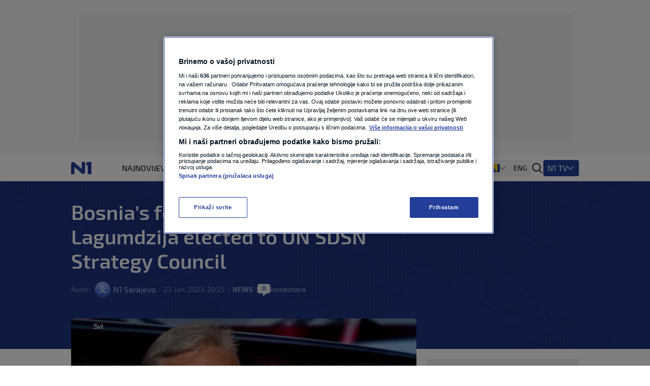

--- FILE ---
content_type: text/html
request_url: https://n1info.ba/english/news/bosnias-former-fm-zlatko-lagumdzija-elected-to-un-sdsn-strategy-council/
body_size: 27467
content:
<!DOCTYPE html>
<html lang="bs-BA">
    <head>
        <meta charset="utf-8" />
        <title>
    Bosnia&#x27;s former FM Zlatko Lagumdzija elected to UN SDSN Strategy Council
        </title>
    <meta name="description" content="Zlatko Lagumdzija, Bosnia&#x27;s former foreign minister and former leader of the Social Democratic Party, has been elected as a member of the Strategic Council of t" />
        <meta name="viewport" content="width=device-width, initial-scale=1" />
        <meta name="build_number" content="3722" />
        <!-- Per page type SEO data -->
    <link rel="canonical" href="https://n1info.ba/english/news/bosnias-former-fm-zlatko-lagumdzija-elected-to-un-sdsn-strategy-council/" />
    <meta property="og:title" content="Bosnia&#x27;s former FM Zlatko Lagumdzija elected to UN SDSN Strategy Council" />
    <meta property="og:description" content="Zlatko Lagumdzija, Bosnia&#x27;s former foreign minister and former leader of the Social Democratic Party, has been elected as a member of the Strategic Council of t" />
    <meta property="og:image" content="https://n1info.ba/media/images/2025/5/1662576162-lagumdzija.width-1200.jpg" />
    <meta property="og:type" content="article" />
    <meta property="og:url" content="https://n1info.ba/english/news/bosnias-former-fm-zlatko-lagumdzija-elected-to-un-sdsn-strategy-council/" />
    <meta property="og:published_time" content="2023-01-23T20:25:59+01:00" />
    <meta property="og:updated_time" content="2023-01-23T20:25:59+01:00" />
    <meta property="og:locale" content="ba-Latn" />
    <meta property="og:site_name" content="N1 info" />
        <meta property="page-id" content="388864" />
    <meta name="twitter:card" content="summary_large_image" />
    <meta name="twitter:title" content="Bosnia&#x27;s former FM Zlatko Lagumdzija elected to UN SDSN Strategy Council" />
    <meta name="twitter:description" content="Zlatko Lagumdzija, Bosnia&#x27;s former foreign minister and former leader of the Social Democratic Party, has been elected as a member of the Strategic Council of t" />
    <meta name="twitter:image" content="https://n1info.ba/media/images/2025/5/1662576162-lagumdzija.width-1200.jpg" />
    <meta name="robots" content="max-image-preview:large">
    <link rel="alternate" type="application/rss+xml" href="https://n1info.ba/english/news/bosnias-former-fm-zlatko-lagumdzija-elected-to-un-sdsn-strategy-council/">
    <!-- Regular Favicons for Web Browsers -->
    <link rel="icon" type="image/png" sizes="16x16" href="/media/images/n1_fav_icon.2e16d0ba.fill-16x16.png">
    <link rel="icon" type="image/png" sizes="32x32" href="/media/images/n1_fav_icon.2e16d0ba.fill-32x32.png">
    <link rel="icon" type="image/png" sizes="48x48" href="/media/images/n1_fav_icon.2e16d0ba.fill-48x48.png">
    <!-- Apple iOS Touch Icons -->
    <link rel="apple-touch-icon" sizes="180x180" href="/media/images/n1_fav_icon.2e16d0ba.fill-180x180.png">
    <link rel="apple-touch-icon" sizes="167x167" href="/media/images/n1_fav_icon.2e16d0ba.fill-167x167.png">
    <link rel="apple-touch-icon" sizes="152x152" href="/media/images/n1_fav_icon.2e16d0ba.fill-152x152.png">
    <link rel="apple-touch-icon" sizes="120x120" href="/media/images/n1_fav_icon.2e16d0ba.fill-120x120.png">
    <!-- Microsoft Tiles -->
    <meta name="msapplication-square70x70logo" content="/media/images/n1_fav_icon.2e16d0ba.fill-70x70.png">
    <meta name="msapplication-square150x150logo" content="/media/images/n1_fav_icon.2e16d0ba.fill-150x150.png">
    <meta name="msapplication-wide310x150logo" content="/media/images/n1_fav_icon.2e16d0ba.fill-310x150.png">
    <meta name="msapplication-square310x310logo" content="/media/images/n1_fav_icon.2e16d0ba.fill-310x310.png">
    <!-- Android Devices -->
    <link rel="icon" type="image/png" sizes="192x192" href="/media/images/n1_fav_icon.2e16d0ba.fill-192x192.png">
        <link rel="stylesheet" type="text/css" href="/static/css-app.css">
    <script id="ads_categories" type="application/json">["english", "english_news"]</script>
    <script id="ads_post_id" type="application/json">"388864"</script>
    <script id="ads_post_url" type="application/json">"https:\\/\\/n1info.ba\\/english\\/news\\/bosnias-former-fm-zlatko-lagumdzija-elected-to-un-sdsn-strategy-council\\/"</script>
    <script id="ads_post_title" type="application/json">"bosnias-former-fm-zlatko-lagumdzija-elected-to-un-sdsn-strategy-council"</script>
    <script id="ads_tags" type="application/json">["sdsn-eng", "zlatko-lagumdzija-eng"]</script>
    <script>
        const adManagerParams = {
            "categories": JSON.parse(document.getElementById('ads_categories').textContent),
            "post_id": JSON.parse(document.getElementById('ads_post_id').textContent),
            "post_url": JSON.parse(document.getElementById('ads_post_url').textContent),
            "post_title": JSON.parse(document.getElementById('ads_post_title').textContent),
            "tags": JSON.parse(document.getElementById('ads_tags').textContent)
        }
    </script>
            <script type="application/ld+json">{
  "@context": "https://schema.org",
  "@graph": [
    {
      "@type": "NewsMediaOrganization",
      "name": "N1 info",
      "url": "https://n1info.ba",
      "logo": {
        "@type": "ImageObject",
        "url": "https://n1info.ba/media/original_images/n1.max-800x600.original.original.svg",
        "width": 512,
        "height": 512
      },
      "sameAs": [],
      "address": {
        "@type": "PostalAddress",
        "streetAddress": "",
        "addressLocality": "",
        "postalCode": "",
        "addressCountry": ""
      }
    }
  ]
}</script>
    <script type="application/ld+json">{
  "@context": "https://schema.org",
  "@type": "NewsArticle",
  "headline": "Bosnia's former FM Zlatko Lagumdzija elected to UN SDSN Strategy Council",
  "image": [
    "https://n1info.ba/media/images/2025/5/1662576162-lagumdzija.width-1200.jpg"
  ],
  "datePublished": "2023-01-23T19:25:59+00:00",
  "dateModified": "2023-01-23T19:25:59+00:00",
  "author": {
    "@type": "Person",
    "name": "N1 Sarajevo"
  },
  "publisher": {
    "@type": "Organization",
    "name": "N1 info",
    "logo": {
      "@type": "ImageObject",
      "url": "https://n1info.ba/media/original_images/n1.max-800x600.original.original.svg"
    }
  },
  "mainEntityOfPage": {
    "@type": "WebPage",
    "@id": "https://n1info.ba/english/news/bosnias-former-fm-zlatko-lagumdzija-elected-to-un-sdsn-strategy-council/"
  }
}</script>
         
        <link rel="stylesheet" type="text/css" href="/assets/css/branding_style.css">
    <script>
        const pathArray = window.location.pathname.split('/');
        const topic = pathArray[1];
    </script>
             <script> 
  window.dataLayer = window.dataLayer || []; 
  function gtag(){dataLayer.push(arguments);} 
  // Default state
  gtag('consent', 'default', { 
        ad_storage: "denied", 
        analytics_storage: "denied", 
        functionality_storage: "denied", 
        personalization_storage: "denied", 
        security_storage: "denied",  
        ad_user_data: "denied",
        ad_personalization: "denied", 
'wait_for_update': 1000 
  }); 
</script>
<style>
wagtail-userbar {
  display: none;
}
</style>
<!-- Google Tag Manager -->
<script>(function(w,d,s,l,i){w[l]=w[l]||[];w[l].push({'gtm.start':
new Date().getTime(),event:'gtm.js'});var f=d.getElementsByTagName(s)[0],
j=d.createElement(s),dl=l!='dataLayer'?'&l='+l:'';j.async=true;j.src=
'https://www.googletagmanager.com/gtm.js?id='+i+dl;f.parentNode.insertBefore(j,f);
})(window,document,'script','dataLayer','GTM-56928PS');</script>
<!-- End Google Tag Manager -->
<!-- Google tag (gtag.js) -->
<script async src="https://www.googletagmanager.com/gtag/js?id=AW-10897060386"></script>
<script>
  window.dataLayer = window.dataLayer || [];
  function gtag(){dataLayer.push(arguments);}
  gtag('js', new Date());
  gtag('config', 'AW-10897060386');
</script>
<!-- OneTrust Cookies Consent Notice start for n1info.ba -->
<script src="https://cdn.cookielaw.org/scripttemplates/otSDKStub.js" data-language="bs" type="text/javascript" charset="UTF-8" data-domain-script="b32072e8-035a-4f23-8392-ba25d8d6d3d8" ></script>
<script type="text/javascript">
function OptanonWrapper() { }
</script>
<!-- OneTrust Cookies Consent Notice end for n1info.ba -->
<!-- (C)2000-2020 Gemius SA - gemiusPrism  / n1info.com/2 BIH Ceo sajt -->
<script type="text/javascript">
    <!--//--><![CDATA[//><!--
    var pp_gemius_identifier = 'd1Y634tNJvhBg0bpcBFOl6dy33LUKruj1BU8lA7r6Dn.77';
    // lines below shouldn't be edited
    function gemius_pending(i) { window[i] = window[i] || function() {var x = window[i+'_pdata'] = window[i+'_pdata'] || []; x[x.length]=arguments;};};gemius_pending('gemius_hit'); gemius_pending('gemius_event'); gemius_pending('pp_gemius_hit'); gemius_pending('pp_gemius_event');(function(d,t) {try {var gt=d.createElement(t),s=d.getElementsByTagName(t)[0],l='http'+((location.protocol=='https:')?'s':''); gt.setAttribute('async','async');gt.setAttribute('defer','defer'); gt.src=l+'://gars.hit.gemius.pl/xgemius.js'; s.parentNode.insertBefore(gt,s);} catch (e) {}})(document,'script');
    //--><!]]>
    </script>
<script src="https://cdn.onesignal.com/sdks/web/v16/OneSignalSDK.page.js" defer></script>
<script>
const numVisitsTrigger = 4;
window.OneSignalDeferred = window.OneSignalDeferred || [];
        OneSignalDeferred.push(async function(OneSignal) {
            await OneSignal.init({
              appId: "7339e345-fcda-4fc6-a3c0-612d3c6d7645",
            });
            const userHasId = OneSignal.User.onesignalId;
            if (userHasId && topic && typeof localStorage !== "undefined") {
                let topicVisits = parseInt(localStorage.getItem(topic), 10);
                if (!isNaN(topicVisits)) {
                    topicVisits += 1;
                } else {
                    topicVisits = 1;
                }
                if (topicVisits > numVisitsTrigger) {
                    OneSignal.User.addTag(topic, '1');
                } else {
                    localStorage.setItem(topic, topicVisits.toString());
                }
            }
        });
</script>
<meta name="facebook-domain-verification" content="zgz2cv2vt25wdivhyh255p8cbk2tbj" />
<script src="https://btloader.com/tag?o=5194763873026048&upapi=true" async></script>
    <link rel="stylesheet" type="text/css" href="/static/css-article.css">
    </head>
    <body class="
    template-article
    branded-layout
    tag-sdsn-eng tag-zlatko-lagumdzija-eng 
    category-home-english-news
">
    <div id="billboard_banner" class="billboard-banner-top transition-all bg-billboardBannerBackground
                                      [&_iframe]:my-3 [&_iframe]:lg:my-7 relative z-30">
        <div class="grid">
            <div
                class="flex justify-center items-center col-start-1 row-start-1"
                data-selector="ad-script-placeholder"
                data-script-label="billboard_banner"
            >
            </div>
<div class="ad-loading-placeholder col-start-1 row-start-1
                w-full max-w-bannerMobile md:max-w-bannerTablet lg:max-w-bannerDesktop
                h-bannerMobile md:h-bannerTablet lg:h-bannerDesktop
            bg-[#eef0f2] flex mx-auto justify-center
            items-center text-center mt-3 mb-3 lg:mt-7 lg:mb-7"
>
    <p class="ad-loading-text font-exo2 text-base leading-5 text-bannerPlaceholderText">
        Oglas
    </p>
</div>
        </div>
    </div>
        <div data-selector="modal"
     data-testid="modal-wrapper"
     class="
            w-full
            h-screen
            bg-modalBackground
            fixed
            top-0
            left-0
            z-50
            hidden
            items-center
            justify-center"
>
    <div class="container mx-auto lg:px-2 relative overflow-x-hidden">
        <div data-selector="modal-content" class="modal-content max-w-full"></div>
    </div>
    <div data-selector="modal-close-btn"
         data-testid="modal-close-btn"
         class="absolute
                top-6
                right-6
                w-10
                h-10
                lg:w-11
                lg:h-11
                bg-modalCloseBtnBackground
                flex
                justify-center
                items-center
                rounded
                cursor-pointer"
    >
<span data-selector="" data-testid="" class=" inline-block fill-textTertiary w-6 h-6  flex items-center justify-center cursor-pointer" >
    <svg class="w-full h-full  "  xmlns="http://www.w3.org/2000/svg" xmlns:xlink="http://www.w3.org/1999/xlink">
        <use xlink:href="/static/svg/svg-spritemap.svg#close_large"></use>
    </svg>
</span>
    </div>
</div>
<template data-selector="full-screen-image-content-template">
    <figure>
        <div class="flex
                    justify-center
                    items-center
                    landscape:h-[250px]
                    landscape:lg:h-[644px]
                    h-[534px]
                    lg:h-[644px]
                    bg-modalBackground
                    rounded-lg
                    border
                    border-modalBorder
                    relative
                    font-exo2">
            <img src="" class="object-contain max-h-full" alt="" loading="lazy" data-selector="modal-image">
            <div class="absolute font-exo2 left-0 bottom-0 bg-image-caption-gradient p-3 lg:p-4 text-xs leading-[14px] lg:text-sm lg:leading-5 invisible opacity-0">
                <span data-selector="modal-image-caption-more" class="text-tertiary"></span>
                <span data-selector="show-less-btn" class="text-imageCaption cursor-pointer">Manje</span>
            </div>
        </div>
        <figcaption class="inline-flex font-exo2 md:gap-1 mt-2.5 lg:mt-2 px-3 lg:px-0 text-xs leading-[14px] lg:text-sm lg:leading-5">
            <p data-selector="modal-image-info" class="text-textSecondary text-ellipsis line-clamp-2 md:line-clamp-1 pr-2">
                <span data-selector="modal-image-caption" data-testid="modal-image-caption"></span>
                <span data-selector="modal-image-copyright" data-testid="modal-image-copyright" class="italic"></span>
            </p>
            <span data-selector="show-more-btn" class="text-imageCaption self-end cursor-pointer hidden">Više</span>
        </figcaption>
    </figure>
</template>
             <div data-selector="header-banner-divider"></div>
<header id="main-header"
        data-selector="main-header"
        data-testid="header-wrapper"
        class="bg-backgroundPrimary
               transition-all
               duration-100
               ease-in-out
               delay-100
               font-exo2
               sticky
               top-0
               z-30
               w-full
               h-auto
               lg:overflow-visible">
    <div class="border-b border-borderPrimary relative z-30 bg-backgroundPrimary">
        <div class="container
                    relative
                    mx-auto
                    grid
                    grid-cols-[64px,1fr]
                    grid-rows-2
                    lg:grid-cols-[100px,1fr,400px]
                    lg:grid-rows-1
                    items-center
                    h-full">
            <div class="header-logo w-full h-[50px]" data-testid="header-logo-wrapper">
<div class="flex w-full h-full items-center justify-center lg:justify-start">
        <a class="inline-block" href="/" class="inline-block"  data-testid="logo-header-link">
        <img src="/static/images/n1.svg" alt="Logo" class="h-6 xl:h-[30px]">
        </a>
</div>
            </div>
    <div class="h-12
                col-span-2
                lg:col-span-1
                row-start-2
                lg:row-start-1
                md:mx-3
                lg:mx-0
                overflow-x-scroll
                overflow-y-hidden
                no-scrollbar
                lg:col-start-2">
        <ul id=""
            data-selector="primary-menu"
            data-testid="primary-menu"
            class="flex
                   relative
                   md:flex-wrap
                   w-full
                   md:w-auto
                   gap-x-[22px]
                   items-center
                   uppercase
                   whitespace-nowrap
                   text-base
                   leading-6
                   text-textPrimary
                   main-navigation">
                <li class="h-full md:w-max   max-md:first:pl-3">
                    <a href="/najnovije/"
                       rel="noopener"
                       title="Najnovije"
                       data-testid="primary-menu-item-1"
                       class="py-3 min-h-6 menu-item group"
                    >
                        <div class="flex relative shrink-0 gap-x-2 items-center h-full">
    <div class="flex gap-1 items-center">
        Najnovije
    </div>
                        </div>
                    </a>
                </li>
                <li class="h-full md:w-max   max-md:first:pl-3">
                    <a href="/vijesti/"
                       rel="noopener"
                       title="Vijesti"
                       data-testid="primary-menu-item-2"
                       class="py-3 min-h-6 menu-item group"
                    >
                        <div class="flex relative shrink-0 gap-x-2 items-center h-full">
    <div class="flex gap-1 items-center">
        Vijesti
    </div>
                        </div>
                    </a>
                </li>
                <li class="h-full md:w-max   max-md:first:pl-3">
                    <a href="https://forbes.n1info.ba/"
                       rel="noopener"
                       title="Forbes"
                       data-testid="primary-menu-item-3"
                       class="py-3 min-h-6 menu-item group"
                        target="_blank" 
                    >
                        <div class="flex relative shrink-0 gap-x-2 items-center h-full">
    <div>
        <img class="max-w-none max-h-5 " src="/media/images/1699914013-forbes_category-8.original.svg" alt="Forbes">
    </div>
                        </div>
                    </a>
                </li>
                <li class="h-full md:w-max   max-md:first:pl-3">
                    <a href="https://fantasy.n1info.ba"
                       rel="noopener"
                       title="Fantasy"
                       data-testid="primary-menu-item-4"
                       class="py-3 min-h-6 menu-item group"
                        target="_blank" 
                    >
                        <div class="flex relative shrink-0 gap-x-2 items-center h-full">
    <div>
        <img class="max-w-none max-h-5 " src="/media/images/2025/9/1758011568_N1.original.svg" alt="Fantasy">
    </div>
                        </div>
                    </a>
                </li>
                <li class="h-full md:w-max   max-md:first:pl-3">
                    <a href="/sport/"
                       rel="noopener"
                       title="Sport"
                       data-testid="primary-menu-item-5"
                       class="py-3 min-h-6 menu-item group"
                    >
                        <div class="flex relative shrink-0 gap-x-2 items-center h-full">
    <div class="flex gap-1 items-center">
        Sport
    </div>
                        </div>
                    </a>
                </li>
                <li class="h-full md:w-max   max-md:first:pl-3">
                    <a href="/svijet/"
                       rel="noopener"
                       title="Svijet"
                       data-testid="primary-menu-item-6"
                       class="py-3 min-h-6 menu-item group"
                    >
                        <div class="flex relative shrink-0 gap-x-2 items-center h-full">
    <div class="flex gap-1 items-center">
        Svijet
    </div>
                        </div>
                    </a>
                </li>
                <li class="h-full md:w-max   max-md:first:pl-3">
                    <a href="/magazin/"
                       rel="noopener"
                       title="Magazin"
                       data-testid="primary-menu-item-7"
                       class="py-3 min-h-6 menu-item group"
                    >
                        <div class="flex relative shrink-0 gap-x-2 items-center h-full">
    <div class="flex gap-1 items-center">
        Magazin
    </div>
                        </div>
                    </a>
                </li>
                <li class="h-full md:w-max   max-md:first:pl-3">
                    <a href="/zdravlje/"
                       rel="noopener"
                       title="Zdravlje"
                       data-testid="primary-menu-item-8"
                       class="py-3 min-h-6 menu-item group"
                    >
                        <div class="flex relative shrink-0 gap-x-2 items-center h-full">
    <div class="flex gap-1 items-center">
        Zdravlje
    </div>
                        </div>
                    </a>
                </li>
                <li class="h-full md:w-max   max-md:first:pl-3">
                    <a href="/showbiz/"
                       rel="noopener"
                       title="Showbiz"
                       data-testid="primary-menu-item-9"
                       class="py-3 min-h-6 menu-item group"
                    >
                        <div class="flex relative shrink-0 gap-x-2 items-center h-full">
    <div class="flex gap-1 items-center">
        Showbiz
    </div>
                        </div>
                    </a>
                </li>
                <li class="h-full md:w-max   max-md:first:pl-3">
                    <a href="https://basketballfantasy.n1info.ba"
                       rel="noopener"
                       title="FantasyEB"
                       data-testid="primary-menu-item-10"
                       class="py-3 min-h-6 menu-item group"
                        target="_blank" 
                    >
                        <div class="flex relative shrink-0 gap-x-2 items-center h-full">
    <div>
        <img class="max-w-none max-h-5 " src="/media/images/2025/8/1755518300_Fantasy_badge_-_Nova_rs.original.svg" alt="Fantasy">
    </div>
                        </div>
                    </a>
                </li>
                <li class="h-full md:w-max   max-md:first:pl-3">
                    <a href="/podcast/"
                       rel="noopener"
                       title="Podcast"
                       data-testid="primary-menu-item-11"
                       class="py-3 min-h-6 menu-item group"
                    >
                        <div class="flex relative shrink-0 gap-x-2 items-center h-full">
    <div class="flex gap-1 items-center">
        Podcast
    </div>
                        </div>
                    </a>
                </li>
                <li class="h-full md:w-max   max-md:first:pl-3">
                    <a href="/n1-specijal/"
                       rel="noopener"
                       title="N1 Specijal"
                       data-testid="primary-menu-item-12"
                       class="py-3 min-h-6 menu-item group"
                    >
                        <div class="flex relative shrink-0 gap-x-2 items-center h-full">
    <div class="flex gap-1 items-center">
        N1 Specijal
    </div>
                        </div>
                    </a>
                </li>
                <li class="h-full md:w-max   max-md:first:pl-3">
                    <a href="/fenomeni/"
                       rel="noopener"
                       title="Fenomeni"
                       data-testid="primary-menu-item-13"
                       class="py-3 min-h-6 menu-item group"
                    >
                        <div class="flex relative shrink-0 gap-x-2 items-center h-full">
    <div class="flex gap-1 items-center">
        Fenomeni
    </div>
                        </div>
                    </a>
                </li>
                <li class="h-full md:w-max   max-md:first:pl-3">
                    <a href="/neistrazeno/"
                       rel="noopener"
                       title="Neistraženo"
                       data-testid="primary-menu-item-14"
                       class="py-3 min-h-6 menu-item group"
                    >
                        <div class="flex relative shrink-0 gap-x-2 items-center h-full">
    <div class="flex gap-1 items-center">
        Neistraženo
    </div>
                        </div>
                    </a>
                </li>
                <li class="h-full md:w-max   max-md:first:pl-3">
                    <a href="/viralno/"
                       rel="noopener"
                       title="Viralno"
                       data-testid="primary-menu-item-15"
                       class="py-3 min-h-6 menu-item group"
                    >
                        <div class="flex relative shrink-0 gap-x-2 items-center h-full">
    <div class="flex gap-1 items-center">
        Viralno
    </div>
                        </div>
                    </a>
                </li>
                <li class="h-full md:w-max   max-md:first:pl-3">
                    <a href="/kolumne/"
                       rel="noopener"
                       title="Kolumne"
                       data-testid="primary-menu-item-16"
                       class="py-3 min-h-6 menu-item group"
                    >
                        <div class="flex relative shrink-0 gap-x-2 items-center h-full">
    <div class="flex gap-1 items-center">
        Kolumne
    </div>
                        </div>
                    </a>
                </li>
                <li class="h-full md:w-max   max-md:first:pl-3">
                    <a href="/foto/"
                       rel="noopener"
                       title="Foto"
                       data-testid="primary-menu-item-17"
                       class="py-3 min-h-6 menu-item group"
                    >
                        <div class="flex relative shrink-0 gap-x-2 items-center h-full">
    <div class="flex gap-1 items-center">
        Foto
    </div>
                        </div>
                    </a>
                </li>
                <li class="h-full md:w-max   max-md:first:pl-3">
                    <a href="/promo/"
                       rel="noopener"
                       title="Promo"
                       data-testid="primary-menu-item-18"
                       class="py-3 min-h-6 menu-item group"
                    >
                        <div class="flex relative shrink-0 gap-x-2 items-center h-full">
    <div class="flex gap-1 items-center">
        Promo
    </div>
                        </div>
                    </a>
                </li>
                <li class="h-full md:w-max   max-md:first:pl-3">
                    <a href="/video/"
                       rel="noopener"
                       title="Video"
                       data-testid="primary-menu-item-19"
                       class="py-3 min-h-6 menu-item group"
                    >
                        <div class="flex relative shrink-0 gap-x-2 items-center h-full">
    <div class="flex gap-1 items-center">
        Video
    </div>
                        </div>
                    </a>
                </li>
        </ul>
    </div>
<div class="flex items-center justify-end h-[50px] mr-3 lg:mr-0 lg:pr-0 lg:gap-4 header-dropdown-wrapper">
        <div class="wrapper-portal-switcher-eng-cat
                    hidden
                    lg:flex
                    items-center
                    h-full
                    gap-2
                    bg-backgroundTertiary
                    rounded
                    shadow-[inset_0_9px_0_white,inset_0_-9px_0_white]
                    pl-[8px]
                    pr-[8px]">
<div class="group dropdown-toggle-button
            hidden
            lg:flex
            h-full
            items-center
            gap-2.5
            relative
            list-none
            cursor-pointer
            after:-mt-1.5"
     data-testid="portal-switcher">
        <img src="/media/images/Flags_bih.original.original.original.svg" class="h-6 w-auto" alt="Bosna i Hercegovina">
    <ul class="overflow-hidden
               opacity-0
               invisible
               group-hover:opacity-100
               group-hover:visible
               transition-opacity
               duration-300
               ease-in-out
               translate-y-full
               bg-light
               text-textPrimary
               absolute
               z-10
               bottom-0
               left-0
               lg:-left-2
               shadow-submenu
               rounded">
            <li class="">
                <a href="https://n1info.rs/"
                   rel="noopener"
                   class="inline-flex
                          items-center
                          gap-2
                          px-4
                          py-2.5
                          hover:bg-backgroundNavigationItem
                          whitespace-nowrap
                          w-max-content
                          min-w-full"
                   >
                        <img src="/media/images/Flags_srb.original.original.original.svg" class="h-6 w-auto" alt="Srbija">
                    Srbija
                </a>
            </li>
            <li class="">
                <a href="https://n1info.hr/"
                   rel="noopener"
                   class="inline-flex
                          items-center
                          gap-2
                          px-4
                          py-2.5
                          hover:bg-backgroundNavigationItem
                          whitespace-nowrap
                          w-max-content
                          min-w-full"
                   >
                        <img src="/media/images/Flags_hr.original.original.original.svg" class="h-6 w-auto" alt="Hrvatska">
                    Hrvatska
                </a>
            </li>
            <li class="menu-item--active">
                <a href="https://n1info.ba/"
                   rel="noopener"
                   class="inline-flex
                          items-center
                          gap-2
                          px-4
                          py-2.5
                          hover:bg-backgroundNavigationItem
                          whitespace-nowrap
                          w-max-content
                          min-w-full"
                   >
                        <img src="/media/images/Flags_bih.original.original.original.svg" class="h-6 w-auto" alt="Bosna i Hercegovina">
                    Bosna i Hercegovina
                </a>
            </li>
            <li class="">
                <a href="https://n1info.si/"
                   rel="noopener"
                   class="inline-flex
                          items-center
                          gap-2
                          px-4
                          py-2.5
                          hover:bg-backgroundNavigationItem
                          whitespace-nowrap
                          w-max-content
                          min-w-full"
                   >
                        <img src="/media/images/Flags_slo.original.original.original.svg" class="h-6 w-auto" alt="Slovenija">
                    Slovenija
                </a>
            </li>
    </ul>
</div>
                <span class="w-px h-[17px] bg-borderPrimary mr-2 ml-2"></span>
    <a href="/english/"
       class="lg:text-sm lg:leading-5 lg:font-normal"
       data-testid="eng-menu-item">
        ENG
    </a>
        </div>
<span data-selector="header-search__icon" data-testid="header-search-icon" class="hidden lg:inline-block fill-dark w-6 h-6 lg:order-3 cursor-pointer" >
    <svg class="w-full h-full  "  xmlns="http://www.w3.org/2000/svg" xmlns:xlink="http://www.w3.org/1999/xlink">
        <use xlink:href="/static/svg/svg-spritemap.svg#search"></use>
    </svg>
</span>
        <div class="group media-menu hidden lg:flex lg:order-4 h-full items-center relative">
            <div class="dropdown-toggle-button flex gap-3 list-none
                        after:mt-1 after:border-overflowNavItem hover:after:border-textLight-primary
                        pl-2 pr-3 py-1 bg-primary rounded leading-6"
                 data-testid="media-menu"
            >
                <span class="text-textLight-primary">N1 TV</span>
                <ul class="overflow-hidden
                           opacity-0
                           invisible
                           group-hover:opacity-100
                           group-hover:visible
                           transition-opacity
                           duration-300
                           ease-in-out
                           translate-y-full
                           bg-light
                           text-textPrimary
                           absolute
                           z-10
                           bottom-0
                           right-0
                           shadow-submenu
                           rounded"
                >
                        <li class="">
                            <a href="/tv-program/"
                               rel="noopener"
                               class="inline-flex
                                      items-center
                                      gap-2
                                      px-4
                                      py-2.5
                                      hover:bg-backgroundNavigationItem
                                      whitespace-nowrap
                                      w-max-content
                                      min-w-full"
                               >
                                    TV program
                            </a>
                        </li>
                        <li class="">
                            <a href="/tv-lica/"
                               rel="noopener"
                               class="inline-flex
                                      items-center
                                      gap-2
                                      px-4
                                      py-2.5
                                      hover:bg-backgroundNavigationItem
                                      whitespace-nowrap
                                      w-max-content
                                      min-w-full"
                               >
                                    TV Lica
                            </a>
                        </li>
                        <li class="">
                            <a href="/tv-emisije/"
                               rel="noopener"
                               class="inline-flex
                                      items-center
                                      gap-2
                                      px-4
                                      py-2.5
                                      hover:bg-backgroundNavigationItem
                                      whitespace-nowrap
                                      w-max-content
                                      min-w-full"
                               >
                                    TV Emisije
                            </a>
                        </li>
                        <li class="">
                            <a href="/n1-tv-live-stream/"
                               rel="noopener"
                               class="inline-flex
                                      items-center
                                      gap-2
                                      px-4
                                      py-2.5
                                      hover:bg-backgroundNavigationItem
                                      whitespace-nowrap
                                      w-max-content
                                      min-w-full"
                               >
                                    <img class="max-w-none max-h-8" src="/media/images/Screenshot_2025-01-30_at_15.04.55.original.png" alt="N1 Uživo">
                            </a>
                        </li>
                </ul>
            </div>
        </div>
    <span class="w-px h-[17px] bg-borderPrimary ml-3 lg:ml-0 lg:hidden"></span>
    <button id="mobile-nav-btn"
            data-testid="hamburger-menu-button"
            class="lg:hidden
                   w-5
                   h-5
                   flex
                   flex-col
                   justify-around
                   ml-3.5
                   group
                   [&_span]:transition-all
                   z-10"
            aria-label=""
            type="button">
        <span class="w-full
                     h-0.5
                     bg-dark
                     group-[.nav-opened]:[width:26px]
                     group-[.nav-opened]:rotate-45
                     group-[.nav-opened]:translate-x-0
                     group-[.nav-opened]:translate-y-0
                     group-[.nav-opened]:origin-left">
        </span>
        <span class="w-full
                     h-0.5
                     bg-dark
                     opacity-100
                     transition-opacity
                     group-[.nav-opened]:opacity-0">
        </span>
        <span class="w-full
                     h-0.5
                     bg-dark
                     group-[.nav-opened]:[width:26px]
                     group-[.nav-opened]:-rotate-45
                     group-[.nav-opened]:translate-x-0
                     group-[.nav-opened]:translate-y-0
                     group-[.nav-opened]:origin-left">
        </span>
    </button>
</div>
    <nav class="lg:hidden
                bg-tertiary
                z-10
                fixed
                inset-x-0
                bottom-0
                top-[50px]
                overflow-y-scroll
                transform
                transition-all
                duration-300
                ease-in-out
                border-t
                border-borderSecondary"
         id="responsive-navigation"
         role="navigation">
    <form role="search"
          data-selector="search-form"
          method="get"
          class="transition mb-4 w-full bg-backgroundPrimary p-4 shadow-mobileMenu"
          action="/search/"
          aria-label="search_form">
        <div class="bg-backgroundTertiary rounded-lg flex items-center gap-3 border-2 border-backgroundTertiary focus-within:!border-inputFocus group-hover:xl:border-divider">
            <label for="mobile_search" class="ml-3.5 flex items-center justify-center">
<span data-selector="" data-testid="" class="fill-dark w-6 h-6 inline-block" >
    <svg class="w-full h-full  "  xmlns="http://www.w3.org/2000/svg" xmlns:xlink="http://www.w3.org/1999/xlink">
        <use xlink:href="/static/svg/svg-spritemap.svg#search"></use>
    </svg>
</span>
            </label>
            <input id="mobile_search"
                   data-selector="search-form__input"
                   data-testid="search-section-input-field"
                   type="text"
                   name="query"
                   value=""
                   autocomplete="off"
                   placeholder="Pretraži članke"
                   class="w-full
                          py-2.5
                          appearance-none
                          bg-backgroundTertiary
                          text-textDark-primary
                          text-lg
                          leading-6
                          placeholder:text-textSecondary
                          focus:outline-none
                          rounded-lg">
            <div data-selector="search-form__clear-button"
                 class="clear-button-hidden
                        flex
                        transition-all
                        mr-3
                        items-center
                        justify-center">
<span data-selector="" data-testid="search-section-clear-text-icon" class="inline-block fill-darkSecondary w-6 h-6" >
    <svg class="w-full h-full  "  xmlns="http://www.w3.org/2000/svg" xmlns:xlink="http://www.w3.org/1999/xlink">
        <use xlink:href="/static/svg/svg-spritemap.svg#backspace"></use>
    </svg>
</span>
            </div>
        </div>
    </form>
        <div id="nav-items-container" class="px-4 mt-4 flex flex-col gap-4 text-lg leading-7 font-normal font-exo2">
            <div class="flex gap-4">
                    <div id="portal-switcher" data-testid="mobile-portal-switcher" class="flex-grow bg-light shadow-mobileMenu rounded-lg">
        <div class="grid grid-cols-mobile-nav-link justify-between items-center" data-testid="menu-item-wrapper-0">
            <a href="https://n1info.ba/"
               data-testid="menu-item-0"
               rel="noopener"
               class="inline-flex items-center min-h-14 py-3.5 px-4    menu-item--active  !font-normal !text-[#000]"
            >
    <div class="flex gap-1 items-center">
            <div class="w-5">
                <img class="max-h-5" src="/media/images/Flags_bih.original.original.original.svg" alt="Bosna i Hercegovina">
            </div>
        Bosna i Hercegovina
    </div>
            </a>
                <div class="toggle-button place-self-end self-center mr-4 w-full h-full flex justify-end items-center"></div>
                <ul class="sub-menu relative after:content-[''] after:absolute after:border-b after:border-borderSecondary after:w-full after:top-0 w-full col-span-2">
                        <li class="">
                            <a href="https://n1info.rs/"
                               data-testid="menu-sub-item-1"
                               rel="noopener"
                               class="inline-block w-full py-3.5 px-4 "
                            >
    <div class="flex gap-1 items-center">
            <div class="w-5">
                <img class="max-h-5" src="/media/images/Flags_srb.original.original.original.svg" alt="Srbija">
            </div>
        Srbija
    </div>
                            </a>
                        </li>
                        <li class="">
                            <a href="https://n1info.hr/"
                               data-testid="menu-sub-item-2"
                               rel="noopener"
                               class="inline-block w-full py-3.5 px-4 "
                            >
    <div class="flex gap-1 items-center">
            <div class="w-5">
                <img class="max-h-5" src="/media/images/Flags_hr.original.original.original.svg" alt="Hrvatska">
            </div>
        Hrvatska
    </div>
                            </a>
                        </li>
                        <li class="menu-item--active">
                            <a href="https://n1info.ba/"
                               data-testid="menu-sub-item-3"
                               rel="noopener"
                               class="inline-block w-full py-3.5 px-4  menu-item--active "
                            >
    <div class="flex gap-1 items-center">
            <div class="w-5">
                <img class="max-h-5" src="/media/images/Flags_bih.original.original.original.svg" alt="Bosna i Hercegovina">
            </div>
        Bosna i Hercegovina
    </div>
                            </a>
                        </li>
                        <li class="">
                            <a href="https://n1info.si/"
                               data-testid="menu-sub-item-4"
                               rel="noopener"
                               class="inline-block w-full py-3.5 px-4 "
                            >
    <div class="flex gap-1 items-center">
            <div class="w-5">
                <img class="max-h-5" src="/media/images/Flags_slo.original.original.original.svg" alt="Slovenija">
            </div>
        Slovenija
    </div>
                            </a>
                        </li>
                </ul>
        </div>
                    </div>
                    <div class="flex justify-center items-center h-14 gap-1.5 p-4 shadow-3xl border-b border-backgroundTertiary last:border-b-0 bg-light shadow-mobileMenu rounded-lg">
    <a href="/english/"
       class="lg:text-sm lg:leading-5 lg:font-normal"
       data-testid="eng-menu-item">
        ENG
    </a>
                    </div>
            </div>
                <div class="flex-grow bg-light shadow-mobileMenu rounded-lg">
                    <div class="grid grid-cols-mobile-nav-link justify-between items-center" data-testid="media-menu-wrapper">
                        <div class="gap-1.5 inline-flex items-center min-h-14 py-3.5 px-4">
                            N1 TV
                        </div>
                        <div class="toggle-button place-self-end self-center mr-4 w-full h-full flex justify-end items-center"></div>
                        <ul id="media-menu" class="sub-menu w-full col-span-2 relative after:content-[''] after:absolute after:border-b after:border-borderSecondary after:w-full after:top-0">
                                <li class="">
                                    <a href="/tv-program/"
                                       data-testid="menu-item-1"
                                       rel="noopener"
                                       class="inline-block w-full py-3.5 px-4"
                                    >
    <div class="flex gap-1 items-center">
        TV program
    </div>
                                    </a>
                                </li>
                                <li class="">
                                    <a href="/tv-lica/"
                                       data-testid="menu-item-2"
                                       rel="noopener"
                                       class="inline-block w-full py-3.5 px-4"
                                    >
    <div class="flex gap-1 items-center">
        TV Lica
    </div>
                                    </a>
                                </li>
                                <li class="">
                                    <a href="/tv-emisije/"
                                       data-testid="menu-item-3"
                                       rel="noopener"
                                       class="inline-block w-full py-3.5 px-4"
                                    >
    <div class="flex gap-1 items-center">
        TV Emisije
    </div>
                                    </a>
                                </li>
                                <li class="">
                                    <a href="/n1-tv-live-stream/"
                                       data-testid="menu-item-4"
                                       rel="noopener"
                                       class="inline-block w-full py-3.5 px-4"
                                    >
    <div>
        <img class="max-w-none max-h-5 max-h-[28px]" src="/media/images/Screenshot_2025-01-30_at_15.04.55.original.png" alt="N1 Uživo">
    </div>
                                    </a>
                                </li>
                        </ul>
                    </div>
                </div>
                <ul id="responsive-navigation" data-testid="responsive-navigation-wrapper" class="bg-light shadow-mobileMenu rounded-lg">
                        <li class="text-lg text-black border-b border-backgroundTertiary last:border-b-0">
        <div class="grid grid-cols-mobile-nav-link justify-between items-center" data-testid="menu-item-wrapper-1">
            <a href="/najnovije/"
               data-testid="menu-item-1"
               rel="noopener"
               class="inline-flex items-center min-h-14 py-3.5 px-4  col-span-2  uppercase  "
            >
    <div class="flex gap-1 items-center">
        Najnovije
    </div>
            </a>
        </div>
                        </li>
                        <li class="text-lg text-black border-b border-backgroundTertiary last:border-b-0">
        <div class="grid grid-cols-mobile-nav-link justify-between items-center" data-testid="menu-item-wrapper-2">
            <a href="/vijesti/"
               data-testid="menu-item-2"
               rel="noopener"
               class="inline-flex items-center min-h-14 py-3.5 px-4  uppercase  "
            >
    <div class="flex gap-1 items-center">
        Vijesti
    </div>
            </a>
                <div class="toggle-button place-self-end self-center mr-4 w-full h-full flex justify-end items-center"></div>
                <ul class="sub-menu bg-backgroundTertiary w-full col-span-2">
                        <li class="">
                            <a href="/vijesti/ekonomija/"
                               data-testid="menu-sub-item-1"
                               rel="noopener"
                               class="inline-block w-full py-3 px-8 "
                            >
    <div class="flex gap-1 items-center">
        Ekonomija
    </div>
                            </a>
                        </li>
                        <li class="">
                            <a href="/kultura/"
                               data-testid="menu-sub-item-2"
                               rel="noopener"
                               class="inline-block w-full py-3 px-8 "
                            >
    <div class="flex gap-1 items-center">
        Kultura
    </div>
                            </a>
                        </li>
                        <li class="">
                            <a href="/regija/"
                               data-testid="menu-sub-item-3"
                               rel="noopener"
                               class="inline-block w-full py-3 px-8 "
                            >
    <div class="flex gap-1 items-center">
        Regija
    </div>
                            </a>
                        </li>
                        <li class="">
                            <a href="/crna-hronika/"
                               data-testid="menu-sub-item-4"
                               rel="noopener"
                               class="inline-block w-full py-3 px-8 "
                            >
    <div class="flex gap-1 items-center">
        Crna Hronika
    </div>
                            </a>
                        </li>
                        <li class="">
                            <a href="/obrazovanje/"
                               data-testid="menu-sub-item-5"
                               rel="noopener"
                               class="inline-block w-full py-3 px-8 "
                            >
    <div class="flex gap-1 items-center">
        Obrazovanje
    </div>
                            </a>
                        </li>
                        <li class="">
                            <a href="/vrijeme/"
                               data-testid="menu-sub-item-6"
                               rel="noopener"
                               class="inline-block w-full py-3 px-8 "
                            >
    <div class="flex gap-1 items-center">
        Vrijeme
    </div>
                            </a>
                        </li>
                </ul>
        </div>
                        </li>
                        <li class="text-lg text-black border-b border-backgroundTertiary last:border-b-0">
        <div class="grid grid-cols-mobile-nav-link justify-between items-center" data-testid="menu-item-wrapper-3">
            <a href="https://forbes.n1info.ba/"
               data-testid="menu-item-3"
               rel="noopener"
                target="_blank" 
               class="inline-flex items-center min-h-14 py-3.5 px-4  col-span-2  uppercase  "
            >
    <div class="flex gap-1 items-center">
        Forbes
    </div>
            </a>
        </div>
                        </li>
                        <li class="text-lg text-black border-b border-backgroundTertiary last:border-b-0">
        <div class="grid grid-cols-mobile-nav-link justify-between items-center" data-testid="menu-item-wrapper-4">
            <a href="https://fantasy.n1info.ba"
               data-testid="menu-item-4"
               rel="noopener"
                target="_blank" 
               class="inline-flex items-center min-h-14 py-3.5 px-4  col-span-2  uppercase  "
            >
    <div>
        <img class="max-w-none max-h-5 " src="/media/images/2025/9/1758011568_N1.original.svg" alt="Fantasy">
    </div>
            </a>
        </div>
                        </li>
                        <li class="text-lg text-black border-b border-backgroundTertiary last:border-b-0">
        <div class="grid grid-cols-mobile-nav-link justify-between items-center" data-testid="menu-item-wrapper-5">
            <a href="/video/sport-video/"
               data-testid="menu-item-5"
               rel="noopener"
               class="inline-flex items-center min-h-14 py-3.5 px-4  uppercase  "
            >
    <div class="flex gap-1 items-center">
        Sport
    </div>
            </a>
                <div class="toggle-button place-self-end self-center mr-4 w-full h-full flex justify-end items-center"></div>
                <ul class="sub-menu bg-backgroundTertiary w-full col-span-2">
                        <li class="">
                            <a href="/sport/nogomet/"
                               data-testid="menu-sub-item-1"
                               rel="noopener"
                               class="inline-block w-full py-3 px-8 "
                            >
    <div class="flex gap-1 items-center">
        Nogomet
    </div>
                            </a>
                        </li>
                        <li class="">
                            <a href="/sport/kosarka/"
                               data-testid="menu-sub-item-2"
                               rel="noopener"
                               class="inline-block w-full py-3 px-8 "
                            >
    <div class="flex gap-1 items-center">
        Košarka
    </div>
                            </a>
                        </li>
                        <li class="">
                            <a href="/sport/tenis/"
                               data-testid="menu-sub-item-3"
                               rel="noopener"
                               class="inline-block w-full py-3 px-8 "
                            >
    <div class="flex gap-1 items-center">
        Tenis
    </div>
                            </a>
                        </li>
                        <li class="">
                            <a href="/sport/rukomet/"
                               data-testid="menu-sub-item-4"
                               rel="noopener"
                               class="inline-block w-full py-3 px-8 "
                            >
    <div class="flex gap-1 items-center">
        Rukomet
    </div>
                            </a>
                        </li>
                        <li class="">
                            <a href="/sport/formula-1/"
                               data-testid="menu-sub-item-5"
                               rel="noopener"
                               class="inline-block w-full py-3 px-8 "
                            >
    <div class="flex gap-1 items-center">
        Formula 1
    </div>
                            </a>
                        </li>
                        <li class="">
                            <a href="/sport/mma/"
                               data-testid="menu-sub-item-6"
                               rel="noopener"
                               class="inline-block w-full py-3 px-8 "
                            >
    <div class="flex gap-1 items-center">
        MMA
    </div>
                            </a>
                        </li>
                        <li class="">
                            <a href="/sport/ostali-sportovi/"
                               data-testid="menu-sub-item-7"
                               rel="noopener"
                               class="inline-block w-full py-3 px-8 "
                            >
    <div class="flex gap-1 items-center">
        Ostali Sportovi
    </div>
                            </a>
                        </li>
                </ul>
        </div>
                        </li>
                        <li class="text-lg text-black border-b border-backgroundTertiary last:border-b-0">
        <div class="grid grid-cols-mobile-nav-link justify-between items-center" data-testid="menu-item-wrapper-6">
            <a href="/svijet/"
               data-testid="menu-item-6"
               rel="noopener"
               class="inline-flex items-center min-h-14 py-3.5 px-4  col-span-2  uppercase  "
            >
    <div class="flex gap-1 items-center">
        Svijet
    </div>
            </a>
        </div>
                        </li>
                        <li class="text-lg text-black border-b border-backgroundTertiary last:border-b-0">
        <div class="grid grid-cols-mobile-nav-link justify-between items-center" data-testid="menu-item-wrapper-7">
            <a href="/magazin/"
               data-testid="menu-item-7"
               rel="noopener"
               class="inline-flex items-center min-h-14 py-3.5 px-4  uppercase  "
            >
    <div class="flex gap-1 items-center">
        Magazin
    </div>
            </a>
                <div class="toggle-button place-self-end self-center mr-4 w-full h-full flex justify-end items-center"></div>
                <ul class="sub-menu bg-backgroundTertiary w-full col-span-2">
                        <li class="">
                            <a href="/magazin/lifestyle/"
                               data-testid="menu-sub-item-1"
                               rel="noopener"
                               class="inline-block w-full py-3 px-8 "
                            >
    <div class="flex gap-1 items-center">
        Lifestyle
    </div>
                            </a>
                        </li>
                        <li class="">
                            <a href="/magazin/nauka/"
                               data-testid="menu-sub-item-2"
                               rel="noopener"
                               class="inline-block w-full py-3 px-8 "
                            >
    <div class="flex gap-1 items-center">
        Nauka
    </div>
                            </a>
                        </li>
                        <li class="">
                            <a href="/magazin/tehnologija/"
                               data-testid="menu-sub-item-3"
                               rel="noopener"
                               class="inline-block w-full py-3 px-8 "
                            >
    <div class="flex gap-1 items-center">
        Tehnologija
    </div>
                            </a>
                        </li>
                        <li class="">
                            <a href="/magazin/razonoda/"
                               data-testid="menu-sub-item-4"
                               rel="noopener"
                               class="inline-block w-full py-3 px-8 "
                            >
    <div class="flex gap-1 items-center">
        Razonoda
    </div>
                            </a>
                        </li>
                        <li class="">
                            <a href="/magazin/auto/"
                               data-testid="menu-sub-item-5"
                               rel="noopener"
                               class="inline-block w-full py-3 px-8 "
                            >
    <div class="flex gap-1 items-center">
        Auto
    </div>
                            </a>
                        </li>
                </ul>
        </div>
                        </li>
                        <li class="text-lg text-black border-b border-backgroundTertiary last:border-b-0">
        <div class="grid grid-cols-mobile-nav-link justify-between items-center" data-testid="menu-item-wrapper-8">
            <a href="/zdravlje/"
               data-testid="menu-item-8"
               rel="noopener"
               class="inline-flex items-center min-h-14 py-3.5 px-4  col-span-2  uppercase  "
            >
    <div class="flex gap-1 items-center">
        Zdravlje
    </div>
            </a>
        </div>
                        </li>
                        <li class="text-lg text-black border-b border-backgroundTertiary last:border-b-0">
        <div class="grid grid-cols-mobile-nav-link justify-between items-center" data-testid="menu-item-wrapper-9">
            <a href="https://basketballfantasy.n1info.ba"
               data-testid="menu-item-9"
               rel="noopener"
               class="inline-flex items-center min-h-14 py-3.5 px-4  col-span-2  uppercase  "
            >
    <div>
        <img class="max-w-none max-h-5 " src="/media/images/2025/8/1755518300_Fantasy_badge_-_Nova_rs.original.svg" alt="Fantasy">
    </div>
            </a>
        </div>
                        </li>
                </ul>
        </div>
            <div id="mobile-socials" class="my-6">
    <ul class="social-menu flex justify-center items-center gap-6 justify-between px-4"  data-testid="mobile-social-menu-wrapper">
            <li class=""
                data-testid="menu-item-1"
            >
                <a href="https://www.facebook.com/N1BiH/"
                   rel="noopener"
                   title="Facebook"
                   data-testid="mobile-social-menu-item-1"
                   class="menu-item group"
                   target="_blank"
                >
                        <img class="w-[30px] h-[30px]" src="/media/images/Facebook.original.original.original.original.svg" alt="">
                </a>
            </li>
            <li class=""
                data-testid="menu-item-2"
            >
                <a href="https://x.com/n1_bih"
                   rel="noopener"
                   title="X"
                   data-testid="mobile-social-menu-item-2"
                   class="menu-item group"
                   target="_blank"
                >
                        <img class="w-[30px] h-[30px]" src="/media/images/x.original.original.original.original.svg" alt="">
                </a>
            </li>
            <li class=""
                data-testid="menu-item-3"
            >
                <a href="https://www.instagram.com/n1BIH"
                   rel="noopener"
                   title="Instagram"
                   data-testid="mobile-social-menu-item-3"
                   class="menu-item group"
                   target="_blank"
                >
                        <img class="w-[30px] h-[30px]" src="/media/images/Instagram.original.original.original.original.svg" alt="">
                </a>
            </li>
            <li class=""
                data-testid="menu-item-4"
            >
                <a href="https://www.youtube.com/@N1BiHTV"
                   rel="noopener"
                   title="YouTube"
                   data-testid="mobile-social-menu-item-4"
                   class="menu-item group"
                   target="_blank"
                >
                        <img class="w-[30px] h-[30px]" src="/media/images/YouTube.original.original.original.original.svg" alt="">
                </a>
            </li>
            <li class=""
                data-testid="menu-item-5"
            >
                <a href="/feed"
                   rel="noopener"
                   title="RSS"
                   data-testid="mobile-social-menu-item-5"
                   class="menu-item group"
                   target="_blank"
                >
                        <img class="w-[30px] h-[30px]" src="/media/images/rss.original.original.original.original.svg" alt="">
                </a>
            </li>
    </ul>
            </div>
    <ul class="bg-primary flex flex-col" data-testid="mobile-legal-menu-wrapper">
            <li class="">
                <a class="text-textLight-primary text-lg px-4 py-3 block"
                   href="/kontakt/"
                   data-testid="menu-item-1"
                >
                    Kontakt
                </a>
            </li>
            <li class="">
                <a class="text-textLight-primary text-lg px-4 py-3 block"
                   href="/o-nama/"
                   data-testid="menu-item-2"
                >
                    O nama
                </a>
            </li>
            <li class="">
                <a class="text-textLight-primary text-lg px-4 py-3 block"
                   href="/marketing/"
                   data-testid="menu-item-3"
                >
                    Marketing
                </a>
            </li>
            <li class="">
                <a class="text-textLight-primary text-lg px-4 py-3 block"
                   href="/impresum/"
                   data-testid="menu-item-4"
                >
                    Impresum
                </a>
            </li>
            <li class="">
                <a class="text-textLight-primary text-lg px-4 py-3 block"
                   href="/pravila-koriscenja/"
                   data-testid="menu-item-5"
                >
                    Pravila korištenja
                </a>
            </li>
            <li class="">
                <a class="text-textLight-primary text-lg px-4 py-3 block"
                   href="/politika-privatnosti/"
                   data-testid="menu-item-6"
                >
                    Politika privatnosti
                </a>
            </li>
            <li class="">
                <a class="text-textLight-primary text-lg px-4 py-3 block"
                   href="/feed"
                   data-testid="menu-item-7"
                >
                    RSS
                </a>
            </li>
    </ul>
    </nav>
        </div>
    </div>
<div class="tickers-container w-full bg-socialShare">
    <div id="tickers-container" class="container mx-auto flex flex-col">
        <!-- Tickers will be added here dynamically -->
    </div>
</div>
<script type="module" src="/static/data_cast_widget/js-dataCast.js"></script>
<link rel="stylesheet" href="/static/data_cast_widget/css-data_cast.css">
    <div data-selector="desktop-header__search" class="bg-backgroundPrimary border-t border-borderSecondary hidden">
        <div id="desktop-search" class="py-4 container mx-auto flex items-center">
    <form role="search"
          data-selector="search-form"
          method="get"
          class="transition w-search-form mx-auto"
          action="/search/"
          aria-label="search_form">
        <div class="bg-backgroundTertiary rounded-lg flex items-center gap-3 border-2 border-backgroundTertiary focus-within:!border-inputFocus group-hover:xl:border-divider">
            <label for="desktop-search-input" class="ml-3.5 flex items-center justify-center">
<span data-selector="" data-testid="" class="fill-dark w-6 h-6 inline-block" >
    <svg class="w-full h-full  "  xmlns="http://www.w3.org/2000/svg" xmlns:xlink="http://www.w3.org/1999/xlink">
        <use xlink:href="/static/svg/svg-spritemap.svg#search"></use>
    </svg>
</span>
            </label>
            <input id="desktop-search-input"
                   data-selector="search-form__input"
                   data-testid="search-section-input-field"
                   type="text"
                   name="query"
                   value=""
                   autocomplete="off"
                   placeholder="Pretraži članke"
                   class="w-full
                          py-2.5
                          appearance-none
                          bg-backgroundTertiary
                          text-textDark-primary
                          text-lg
                          leading-6
                          placeholder:text-textSecondary
                          focus:outline-none
                          rounded-lg">
            <div data-selector="search-form__clear-button"
                 class="clear-button-hidden
                        flex
                        transition-all
                        mr-3
                        items-center
                        justify-center">
<span data-selector="" data-testid="search-section-clear-text-icon" class="inline-block fill-darkSecondary w-6 h-6" >
    <svg class="w-full h-full  "  xmlns="http://www.w3.org/2000/svg" xmlns:xlink="http://www.w3.org/1999/xlink">
        <use xlink:href="/static/svg/svg-spritemap.svg#backspace"></use>
    </svg>
</span>
            </div>
        </div>
    </form>
<span data-selector="header-search__close-icon" data-testid="search-section-close-button" class=" inline-block fill-darkTertiary w-6 h-6  flex items-center justify-center cursor-pointer" >
    <svg class="w-full h-full  "  xmlns="http://www.w3.org/2000/svg" xmlns:xlink="http://www.w3.org/1999/xlink">
        <use xlink:href="/static/svg/svg-spritemap.svg#close_small"></use>
    </svg>
</span>
        </div>
    </div>
</header>
        <div id="page-content" data-selector="page-content" class="page-content">
    <div data-selector="display-ads-check"
         data-ads-enabled="True"
         class="hidden"></div>
<div data-selector="hero-section" data-article-url="/english/news/bosnias-former-fm-zlatko-lagumdzija-elected-to-un-sdsn-strategy-council/" class="group hero-section hero_section w-full relative pt-5 xl:pt-10 pb-[60px] lg:pb-[100px] lg:mx-40px bg-cover bg-center bg-no-repeat bg-heroBackground " style="background-image: url('/static/images/world-dots.png');">
    <div class="container
                mx-auto
                grid
                grid-cols-1
                xl:grid-cols-[100px,1fr,100px]
                xl:grid-rows-1
                items-center
                h-full
                px-3
                lg:px-0
                xl:px-0">
        <div class="col-span-2
                    xl:col-span-1
                    xl:col-start-2
                    container
                    mx-auto
                    grid
                    grid-cols-1
                    lg:grid-cols-3
                    xl:grid-cols-4
                    gap-[30px]">
            <div class="relative container mx-auto z-[9] lg:col-span-2 xl:col-span-3">
                <div class="flex gap-1.5 pb-4">
                </div>
                    <h1 data-testid="article-main-title"
                        class="title
                               font-exo2
                               text-h4
                               md:text-h1
                               text-textLight-primary
                               mb-4"
                    >
                        Bosnia&#x27;s former FM Zlatko Lagumdzija elected to UN SDSN Strategy Council
                    </h1>
                <div data-testid="article-metadata-section" class="flex flex-wrap items-center">
                        <div class="flex items-center">
                            <span class="author-label capitalize text-sm leading-5 font-normal font-exo2 text-textAuthor mr-1.5 hidden lg:flex">autor:</span>
                            <span class="flex mr-3.5">
                                    <a class="mr-[-10px] overflow-hidden rounded-full border-2 border-primary"
                                       href="/autor/n1-sarajevo/"
                                       rel="noopener"
                                       style="position: relative; z-index: 1">
                                            <img class="w-[30px] h-[30px]"
                                                 src="/static/images/avatar.svg"
                                                 alt="author"/>
                                    </a>
                            </span>
                        </div>
                            <a data-testid="article-author-1"
                               class="flex items-center "
                               rel="noopener"
                               href="/autor/n1-sarajevo/">
                                <span class="author-name text-sm md:text-base leading-5 md:leading-6 font-normal text-textAuthors font-exo2">
                                    N1 Sarajevo
                                </span>
                            </a>
                    <div class="flex items-center">
                        <span class="text-articleMetaDataDivider leading-[10px] text-[10px] mx-1.5">|</span>
<div data-testid="article-published-time"
     class="timestamp
            flex
            gap-1.5
            font-exo2
            font-normal text-xs md:text-sm md:leading-5 text-timestampHero">
        23. jan. 2023. 20:25
</div>
                    </div>
                    <div id="category" class="flex items-center">
                                <span class="text-articleMetaDataDivider leading-[10px] text-[10px] mx-1.5">|</span>
<a href="/english/news/"
   data-testid="article-category"
   class="category
          uppercase
          cursor-pointer
          font-exo2
          text-ellipsis overflow-hidden whitespace-nowrap
          text-sm leading-5 font-semibold text-textAuthors">
  News
</a>
                    </div>
                    <div id="comments-count" class="flex items-center gap-1.5">
                            <span class="comments-divider text-articleMetaDataDivider leading-[10px] text-[10px] ml-1.5">|</span>
<a data-testid="comments-badge" href="/english/news/bosnias-former-fm-zlatko-lagumdzija-elected-to-un-sdsn-strategy-council/komentari/" class="flex ">
  <div class="w-[20px]
              h-[20px]
              flex
              justify-center
              items-start
              relative
              group-[.hero-section]:h-[25px]
              group-[.hero-section]:w-[25px]
              group-[.most-commented]:w-10
              group-[.most-commented]:h-10
              group-[.breaking-news-block]:top-0.5">
<span data-selector="" data-testid="" class="brand-comments-badge fill-[#E5E7EB] h-full group-[.most-commented]:fill-[#CBD5E1]" >
    <svg class="w-full h-full  "  xmlns="http://www.w3.org/2000/svg" xmlns:xlink="http://www.w3.org/1999/xlink">
        <use xlink:href="/static/svg/svg-spritemap.svg#comment"></use>
    </svg>
</span>
    <span data-selector="comments-badge-text"
          class="brand-comments-badge-text
                 text-xxs
                 group-[.most-commented]:text-base
                 group-[.most-commented]:leading-5
                 text-primary
                 absolute
                 mt-0.5
                 group-[.most-commented]:mt-1.5
                 font-exo2
                 font-semibold
                 group-[.hero-section]:text-xs
                 group-[.breaking-news-block]:text-xxs
                 group-[.breaking-news-block]:text-[#B91C1C]"
          >
      0</span>  </div>
</a>
                            <span class="comment-text hidden text-sm font-normal text-textAuthors lg:flex gap-1.5 font-exo2 leading-5">
                                <a href="/english/news/bosnias-former-fm-zlatko-lagumdzija-elected-to-un-sdsn-strategy-council/komentari/">
                                        komentara
                                </a>
                            </span>
                    </div>
                </div>
            </div>
        </div>
    </div>
</div>
    <div class="container mx-auto bg-light grid grid-cols-1 xl:grid-cols-[100px,1fr,100px] px-3 lg:px-0">
        <div class="hidden xl:flex justify-end pr-5 pt-5 ">
<div class="social-share-bar
            transition-all
            p-3 flex flex-col gap-4 items-center bg-socialShare w-fit h-fit rounded sticky top-[76px] z-20
            group-[.horizontal]:flex-row
            group-[.horizontal]:justify-between
            group-[.horizontal]:w-full"
     data-testid="social-share-bar-wrapper">
    <p class="text-xs text-socialShareText font-exo2">Podijeli</p>
    <div class="[&_svg]:fill-primary flex flex-col gap-6 items-center
                group-[.horizontal]:flex-row
                group-[.horizontal]:gap-8">
            <a class="icon-social-media" rel="noopener"
               title="Facebook"
               href="
                         https://www.facebook.com/sharer/sharer.php?u=https%3A//n1info.ba/english/news/bosnias-former-fm-zlatko-lagumdzija-elected-to-un-sdsn-strategy-council/
                     "
                target="_blank" >
                    <img class="w-6 h-6 cursor-pointer hover:opacity-80" src="/media/images/facebook_PJMMQof.original.original.original.original.svg" alt="Facebook">
            </a>
            <a class="icon-social-media" rel="noopener"
               title="X"
               href="
                         https://x.com/intent/post?url=https%3A//n1info.ba/english/news/bosnias-former-fm-zlatko-lagumdzija-elected-to-un-sdsn-strategy-council/
                     "
                target="_blank" >
                    <img class="w-6 h-6 cursor-pointer hover:opacity-80" src="/media/images/x_0Hf2Z33.original.original.original.svg" alt="X">
            </a>
            <a class="icon-social-media" rel="noopener"
               title="Mail"
               href="
                         mailto:?https://n1info.ba/english/news/bosnias-former-fm-zlatko-lagumdzija-elected-to-un-sdsn-strategy-council/
                     "
                target="_blank" >
                    <img class="w-6 h-6 cursor-pointer hover:opacity-80" src="/media/images/mail_HOpegOV.original.original.original.original.svg" alt="Mail">
            </a>
        <span class="tooltip" data-tooltip="Link je kopiran" title="Kopiraj link">
            <a data-attribute="copy-link" class="copy-link w-6 h-6 cursor-pointer relative">
                <svg class="w-6 h-6 cursor-pointer relative hover:fill-[#4E65AD]" xmlns="http://www.w3.org/2000/svg" xmlns:xlink="http://www.w3.org/1999/xlink">
                    <use xlink:href="/static/svg/svg-spritemap.svg#share-link"></use>
                </svg>
            </a>
        </span>
    </div>
</div>
        </div>
        <div class="flex flex-col sm:grid grid-cols-1 sm:grid-cols-2 lg:grid-cols-[repeat(2,1fr),300px] xl:grid-cols-[repeat(3,1fr),300px] sm:gap-5 xl:gap-[30px]">
            <article class="article-wrapper
                            sm:col-span-1
                            lg:col-span-2
                            xl:col-span-3
                            -mt-[40px]
                            lg:-mt-[60px]
                            z-[11]"
                     data-testid="article-wrapper">
<div data-testid="featured-zone">
<figure class="mb-4 lg:mb-5">
    <div>
                    <img alt="lagumdzija" class="cursor-pointer rounded-md" data-selector="image-with-caption" data-src="/media/original_images/1662576162-lagumdzija.JPG" data-testid="image" height="298" sizes="(max-width: 1024px) 500px, (min-width: 1025px) 900px" src="/media/images/2025/5/1662576162-lagumdzija.format-webp.width-500.webp" srcset="/media/images/2025/5/1662576162-lagumdzija.format-webp.width-500.webp 500w, /media/images/2025/5/1662576162-lagumdzija.format-webp.width-900.webp 900w, /media/images/2025/5/1662576162-lagumdzija.format-webp.width-1200.webp 987w" style="aspect-ratio: 987/589" width="100%">
        <figcaption class="image-caption mt-1.5 font-exo2 text-sm leading-5 text-textSecondary border-b border-borderPrimary pb-1.5" data-selector="image-info">
            <span data-selector="image-caption" data-testid="image-caption" class="inline">N1</span><span> | </span> <span class="italic inline" data-selector="image-copyright" data-testid="image-copyright">N1</span>
        </figcaption>
    </div>
</figure>
</div>
                    <p class="mb-4
                              lg:mb-5
                              text-textPrimary
                              font-exo2
                              text-xl
                              leading-8
                              font-semibold"
                       data-testid="article-lead-text">Zlatko Lagumdzija, Bosnia&#x27;s former foreign minister and former leader of the Social Democratic Party, has been elected as a member of the Strategic Council of the UN Sustainable Development Solutions Network (SDSN) at the invitation of SDSN President, Jeffrey Sachs.</p>
                <div class="hidden max-xl:flex justify-center items-center mb-4 lg:mb-5 group horizontal">
<div class="social-share-bar
            transition-all
            p-3 flex flex-col gap-4 items-center bg-socialShare w-fit h-fit rounded sticky top-[76px] z-20
            group-[.horizontal]:flex-row
            group-[.horizontal]:justify-between
            group-[.horizontal]:w-full"
     data-testid="social-share-bar-wrapper">
    <p class="text-xs text-socialShareText font-exo2">Podijeli</p>
    <div class="[&_svg]:fill-primary flex flex-col gap-6 items-center
                group-[.horizontal]:flex-row
                group-[.horizontal]:gap-8">
            <a class="icon-social-media" rel="noopener"
               title="Facebook"
               href="
                         https://www.facebook.com/sharer/sharer.php?u=https%3A//n1info.ba/english/news/bosnias-former-fm-zlatko-lagumdzija-elected-to-un-sdsn-strategy-council/
                     "
                target="_blank" >
                    <img class="w-6 h-6 cursor-pointer hover:opacity-80" src="/media/images/facebook_PJMMQof.original.original.original.original.svg" alt="Facebook">
            </a>
            <a class="icon-social-media" rel="noopener"
               title="X"
               href="
                         https://x.com/intent/post?url=https%3A//n1info.ba/english/news/bosnias-former-fm-zlatko-lagumdzija-elected-to-un-sdsn-strategy-council/
                     "
                target="_blank" >
                    <img class="w-6 h-6 cursor-pointer hover:opacity-80" src="/media/images/x_0Hf2Z33.original.original.original.svg" alt="X">
            </a>
            <a class="icon-social-media" rel="noopener"
               title="Mail"
               href="
                         mailto:?https://n1info.ba/english/news/bosnias-former-fm-zlatko-lagumdzija-elected-to-un-sdsn-strategy-council/
                     "
                target="_blank" >
                    <img class="w-6 h-6 cursor-pointer hover:opacity-80" src="/media/images/mail_HOpegOV.original.original.original.original.svg" alt="Mail">
            </a>
        <span class="tooltip" data-tooltip="Link je kopiran" title="Kopiraj link">
            <a data-attribute="copy-link" class="copy-link w-6 h-6 cursor-pointer relative">
                <svg class="w-6 h-6 cursor-pointer relative hover:fill-[#4E65AD]" xmlns="http://www.w3.org/2000/svg" xmlns:xlink="http://www.w3.org/1999/xlink">
                    <use xlink:href="/static/svg/svg-spritemap.svg#share-link"></use>
                </svg>
            </a>
        </span>
    </div>
</div>
                </div>
                <div class="grid">
                    <div
                        class="flex justify-center items-center [&_iframe]:mb-5 [&_iframe]:lg:mb-4 col-start-1 row-start-1"
                        data-testid="after-lead-banner"
                        data-selector="ad-script-placeholder"
                        data-script-label="after_lead_banner"
                    >
                    </div>
<div class="ad-loading-placeholder col-start-1 row-start-1 w-[300px] h-[250px] bg-[#eef0f2] flex mx-auto
            justify-center items-center text-center mb-3
            lg:mt-7 lg:mb-7"
>
    <p class="ad-loading-text font-exo2 text-base leading-5 text-bannerPlaceholderText">
        Oglas
    </p>
</div>
                </div>
      <div class="article-content-wrapper w-full " data-testid="article-content-wrapper-0">
        <div class="rich-text-block break-words">
    <p>This body, which consists of 18 leaders from the world academic community and civil society from 15 countries on 6 continents, directs the work of national and regional SDSN networks as well as the UN SDSN Secretariat in the creation and realization of its vision, expansion of the overall strategy, development of programs and financing strategy of the network's programs.<br/><br/>The SDSN was launched in 2012 under the auspices of the UN Secretary-General.<br/><br/>“Starting with ten thematic working groups on a range of environmental, social, and economic topics, which contributed to the debate and ultimately the adoption of the Sustainable Development Goals (SDGs). The SDSN quickly grew and founded its global networks program; a membership-based alliance of top-tier knowledge-generating institutions focused on sustainable development, organized in national and regional clusters. As of 2022, SDSN has over 1,700 members in 50 networks across 144 countries,” the website says.</p>
</div>
      </div>
<div class="tags-article-block-wrapper overflow-hidden rounded-md font-exo2 my-4 lg:my-5" data-testid="tags-block-wrapper">
    <div class="bg-[#E5E7EB] text-xl font-semibold py-2.5 px-4" data-testid="tags-block-title">
                Više tema kao što je ova?
    </div>
    <div class="tags-article-block bg-backgroundTertiary">
        <div class="flex overflow-x-auto overflow-y-hidden max-xl:no-scrollbar gap-4 px-4 py-3">
                <a href="/tag/sdsn-eng/" class="tag-block text-sm text-textTag font-medium uppercase whitespace-nowrap bg-[#D3D8EB] rounded px-2 py-1 " data-testid="tag-1">sdsn ENG</a>
                <a href="/tag/zlatko-lagumdzija-eng/" class="tag-block text-sm text-textTag font-medium uppercase whitespace-nowrap bg-[#D3D8EB] rounded px-2 py-1 " data-testid="tag-2">Zlatko Lagumdzija eng</a>
        </div>
    </div>
</div>
                <div class="max-sm:hidden w-full">
<div data-testid="cta-wrapper" data-selector="cta-wrapper" class="cta-comment-wrapper bg-backgroundTertiary text-center font-exo2 rounded-md p-4 lg:p-6 sm:my-4 lg:my-5">
  <h3 class="text-xl lg:text-2xl font-bold uppercase" data-testid="cta-title">Kakvo je tvoje mišljenje o ovome?</h3>
  <p class="text-base lg:text-lg !leading-7 font-normal mt-2 lg:mt-3.5" data-testid="cta-desc">Učestvuj u diskusiji ili pročitaj komentare</p>
  <div data-selector="cta-no-comments" class="lg:flex mt-4 lg:mt-6 gap-3.5 ">
    <a href="/english/news/bosnias-former-fm-zlatko-lagumdzija-elected-to-un-sdsn-strategy-council/komentari/"
   class="flex items-center justify-center first-comments-button flex-1 bg-primary text-xl font-medium leading-7 text-medium text-light rounded-md p-3"
   data-testid="leave-first-comment-button"
   data-selector=""
   style="background-color: ; color: "
>
<span data-selector="button-text">
  Budi prvi koji će ostaviti komentar
</span>
</a>
  </div>
  <div data-selector="cta-has-comments" class="lg:flex mt-4 lg:mt-6 gap-3.5 !hidden">
      <a href="/english/news/bosnias-former-fm-zlatko-lagumdzija-elected-to-un-sdsn-strategy-council/komentari/"
   class="flex items-center justify-center send-comment-button flex-1 bg-primary text-xl font-medium leading-7 text-medium text-light rounded-md p-3"
   data-testid="send-comment-button"
   data-selector=""
   style="background-color: ; color: "
>
<span data-selector="button-text">
  Pošalji komentar
</span>
</a>
      <a href="/english/news/bosnias-former-fm-zlatko-lagumdzija-elected-to-un-sdsn-strategy-council/komentari/"
         class="flex items-center justify-center
                read-comments-button flex-1 bg-light text-xl
                font-medium leading-7 text-medium text-primary
                border border-[#A7B2D6] rounded-md p-3 mt-4 lg:mt-0"
         data-testid="read-comments-button"
         data-selector="read-comments-button"
         style="background-color: ; color: "
      >
        <span data-selector="button-text">
          Pročitaj komentare (<span data-selector="read-comments-count">0</span>)
        </span>
      </a>
  </div>
</div>
                </div>
                <div class="max-sm:hidden w-full">
<div class="flex flex-col lg:flex-row lg:justify-between items-center text-center border-y border-borderSecondary rounded-md px-4 pt-2.5 pb-4 lg:py-4 my-4 lg:my-5"
     data-testid="follow-us-bar-wrapper">
    <div class="font-exo2 font-medium text-lg leading-7">
                Pratite nas na društvenim mrežama
    </div>
        <div class="grid  grid-cols-4 auto-rows-auto gap-6 mt-4 lg:mt-0">
                <a href="https://www.facebook.com/n1BIH" class="inline-block w-8 h-8 lg:w-7 lg:h-7"
                   title="Facebook"
                   rel="noopener"
                    target="_blank" >
                    <img class="w-8 h-8 lg:w-7 lg:h-7 cursor-pointer hover:opacity-80" src="/media/images/Screenshot_2024-08-21_at_11.13.50.original.orig.original.png" alt="Facebook">
                </a>
                <a href="https://x.com/n1_bih" class="inline-block w-8 h-8 lg:w-7 lg:h-7"
                   title="X"
                   rel="noopener"
                    target="_blank" >
                    <img class="w-8 h-8 lg:w-7 lg:h-7 cursor-pointer hover:opacity-80" src="/media/images/x.original.original.original.svg" alt="X">
                </a>
                <a href="https://www.instagram.com/n1BIH" class="inline-block w-8 h-8 lg:w-7 lg:h-7"
                   title="Instagram"
                   rel="noopener"
                    target="_blank" >
                    <img class="w-8 h-8 lg:w-7 lg:h-7 cursor-pointer hover:opacity-80" src="/media/images/Screenshot_2024-08-21_at_11.16.23.original.orig.original.png" alt="Instagram">
                </a>
                <a href="https://www.youtube.com/@N1BiHTV" class="inline-block w-8 h-8 lg:w-7 lg:h-7"
                   title="YouTube"
                   rel="noopener"
                    target="_blank" >
                    <img class="w-8 h-8 lg:w-7 lg:h-7 cursor-pointer hover:opacity-80" src="/media/images/Screenshot_2024-08-21_at_11.16.47.original.orig.original.png" alt="YouTube">
                </a>
        </div>
</div>
                </div>
            </article>
            <div class="sidebar-area w-full block sm:flex flex-col sm:gap-5 items-center [&_.sidebar-banner:last-child]:sticky [&_.sidebar-banner:last-child]:top-16 sm:mt-5">
                <div class="grid sidebar-banner">
                    <div
                        class="sidebar-banner max-sm:[&_iframe]:mb-4 empty:hidden flex justify-center col-start-1 row-start-1"
                        data-selector="ad-script-placeholder"
                        data-script-label="side_banner_1"
                    >
                    </div>
<div class="ad-loading-placeholder col-start-1 row-start-1 w-[300px] h-[250px] bg-[#eef0f2] flex mx-auto
            justify-center items-center text-center mb-3
            "
>
    <p class="ad-loading-text font-exo2 text-base leading-5 text-bannerPlaceholderText">
        Oglas
    </p>
</div>
                </div>
                <div class="sm:hidden w-full">
<div data-testid="cta-wrapper" data-selector="cta-wrapper" class="cta-comment-wrapper bg-backgroundTertiary text-center font-exo2 rounded-md p-4 lg:p-6 sm:my-4 lg:my-5">
  <h3 class="text-xl lg:text-2xl font-bold uppercase" data-testid="cta-title">Kakvo je tvoje mišljenje o ovome?</h3>
  <p class="text-base lg:text-lg !leading-7 font-normal mt-2 lg:mt-3.5" data-testid="cta-desc">Učestvuj u diskusiji ili pročitaj komentare</p>
  <div data-selector="cta-no-comments" class="lg:flex mt-4 lg:mt-6 gap-3.5 ">
    <a href="/english/news/bosnias-former-fm-zlatko-lagumdzija-elected-to-un-sdsn-strategy-council/komentari/"
   class="flex items-center justify-center first-comments-button flex-1 bg-primary text-xl font-medium leading-7 text-medium text-light rounded-md p-3"
   data-testid="leave-first-comment-button"
   data-selector=""
   style="background-color: ; color: "
>
<span data-selector="button-text">
  Budi prvi koji će ostaviti komentar
</span>
</a>
  </div>
  <div data-selector="cta-has-comments" class="lg:flex mt-4 lg:mt-6 gap-3.5 !hidden">
      <a href="/english/news/bosnias-former-fm-zlatko-lagumdzija-elected-to-un-sdsn-strategy-council/komentari/"
   class="flex items-center justify-center send-comment-button flex-1 bg-primary text-xl font-medium leading-7 text-medium text-light rounded-md p-3"
   data-testid="send-comment-button"
   data-selector=""
   style="background-color: ; color: "
>
<span data-selector="button-text">
  Pošalji komentar
</span>
</a>
      <a href="/english/news/bosnias-former-fm-zlatko-lagumdzija-elected-to-un-sdsn-strategy-council/komentari/"
         class="flex items-center justify-center
                read-comments-button flex-1 bg-light text-xl
                font-medium leading-7 text-medium text-primary
                border border-[#A7B2D6] rounded-md p-3 mt-4 lg:mt-0"
         data-testid="read-comments-button"
         data-selector="read-comments-button"
         style="background-color: ; color: "
      >
        <span data-selector="button-text">
          Pročitaj komentare (<span data-selector="read-comments-count">0</span>)
        </span>
      </a>
  </div>
</div>
<div class="flex flex-col lg:flex-row lg:justify-between items-center text-center border-y border-borderSecondary rounded-md px-4 pt-2.5 pb-4 lg:py-4 my-4 lg:my-5"
     data-testid="follow-us-bar-wrapper">
    <div class="font-exo2 font-medium text-lg leading-7">
                Pratite nas na društvenim mrežama
    </div>
        <div class="grid  grid-cols-4 auto-rows-auto gap-6 mt-4 lg:mt-0">
                <a href="https://www.facebook.com/n1BIH" class="inline-block w-8 h-8 lg:w-7 lg:h-7"
                   title="Facebook"
                   rel="noopener"
                    target="_blank" >
                    <img class="w-8 h-8 lg:w-7 lg:h-7 cursor-pointer hover:opacity-80" src="/media/images/Screenshot_2024-08-21_at_11.13.50.original.orig.original.png" alt="Facebook">
                </a>
                <a href="https://x.com/n1_bih" class="inline-block w-8 h-8 lg:w-7 lg:h-7"
                   title="X"
                   rel="noopener"
                    target="_blank" >
                    <img class="w-8 h-8 lg:w-7 lg:h-7 cursor-pointer hover:opacity-80" src="/media/images/x.original.original.original.svg" alt="X">
                </a>
                <a href="https://www.instagram.com/n1BIH" class="inline-block w-8 h-8 lg:w-7 lg:h-7"
                   title="Instagram"
                   rel="noopener"
                    target="_blank" >
                    <img class="w-8 h-8 lg:w-7 lg:h-7 cursor-pointer hover:opacity-80" src="/media/images/Screenshot_2024-08-21_at_11.16.23.original.orig.original.png" alt="Instagram">
                </a>
                <a href="https://www.youtube.com/@N1BiHTV" class="inline-block w-8 h-8 lg:w-7 lg:h-7"
                   title="YouTube"
                   rel="noopener"
                    target="_blank" >
                    <img class="w-8 h-8 lg:w-7 lg:h-7 cursor-pointer hover:opacity-80" src="/media/images/Screenshot_2024-08-21_at_11.16.47.original.orig.original.png" alt="YouTube">
                </a>
        </div>
</div>
                </div>
                <div class="grid sidebar-banner">
                    <div class="sidebar-banner flex justify-center col-start-1 row-start-1" data-selector="ad-script-placeholder" data-script-label="side_banner_2"></div>
<div class="ad-loading-placeholder col-start-1 row-start-1 w-[300px] h-[250px] bg-[#eef0f2] flex mx-auto
            justify-center items-center text-center mb-3
            "
>
    <p class="ad-loading-text font-exo2 text-base leading-5 text-bannerPlaceholderText">
        Oglas
    </p>
</div>
                </div>
            </div>
        </div>
    </div>
            <div class="uas flex flex-col gap-5 lg:gap-10 my-5 lg:my-10" data-testid="uas">
        <div class="row-container">
            <div data-testid="row-1"
                 class="row grid gap-5 lg:grid-cols-4
                         container mx-auto max-md:!grid-cols-1 max-lg:!grid-cols-2
                        "
                 style="grid-template-columns: 3fr 1fr">
        <div data-testid="column-1"
             class="column group col-3-4
                    flex flex-col gap-5 h-full [&_.side-banner:last-child]:sticky md:min-w-[230px] xl:min-w-[320px]"
        >
            <div class="content-block h-full" data-testid="block-1" data-block="small_cards_block"
                 content-block-id="small_cards_block-26">
<div class="group small-cards-block group-[.full-width-block]:container group-[.full-width-block]:mx-auto px-3 lg:px-0">
        <div class="block-header-wrapper border-b border-blockHeaderBorder mb-5 mx-0 ">
  <h2 class="block-header border-b-[3px] font-exo2 border-primary w-fit pb-1 text-2xl font-semibold leading-7 uppercase"
      data-testid="block-header-title">
    NAJČITANIJE
  </h2>
</div>
        <div class="gap-5 grid grid-cols-1 group-[.col-1-4]:lg:grid-cols-1 lg:grid-cols-2 ">
            <div class="article-wrapper w-full " data-selector="article-wrapper">
<article class="group small-card grid grid-cols-[113px,1fr] group-[.column-video-article]:lg:grid-cols-[153px,1fr] gap-3 group small-card border-b border-cardBorder md:border-0 pb-3 lg:pb-0 "
         data-testid="article-wrapper-1">
    <div class="relative">
        <a href="https://n1info.ba/vijesti/pojedinci-na-mrezama-sire-glasine-da-se-u-rogatici-pojavila-sektaoglasili-se-nadlezni/" class="thumbnail h-fit "  target="_blank"  rel="noopener">
            <div class="w-full relative">
<div style="background-image: url(/static/images/placeholder.avif);"
     data-testid="article-thumbnail"
     class="thumbnail w-full aspect-video object-cover rounded bg-cover bg-center
            group-[.video-block]:rounded-[5px]
            group-[.small-card]:aspect-small-card
            group-[.video-block]:aspect-video
            group-[.full-frame]:aspect-full-frame
            group-[.full-frame]:w-[113px]
            group-[.full-frame]:lg:w-[180px]
            group-[.full-frame]:max-w-[180px]
            group-[.breaking-news-block]:w-[113px]
            group-[.breaking-news-block]:lg:w-[360px]
            group-[.breaking-news-block]:aspect-article-featured
            group-[.breaking-news-block]:lg:aspect-video ">
            <img class="w-full h-full object-cover rounded"
                 src="/media/images/2026/1/rogatica-18848.max-150x150.format-avif.avif"
                 alt="thumbnail"
                 sizes="(max-width: 768px) 50vw, 150px" />
</div>
            </div>
        </a>
    </div>
    <div class="flex flex-col gap-2 min-w-0
                ">
        <div class="flex flex-col gap-1">
            <h3 class="title
                       card-title
                       font-semibold
                       font-exo2
                       text-base
                       text-textPrimary
                       group-[.video-block]:text-textLight-primary
                       group-[.related-news-block]:lg:text-lg
                       group-[.related-news-block]:lg:leading-6">
                <a href="
                             https://n1info.ba/vijesti/pojedinci-na-mrezama-sire-glasine-da-se-u-rogatici-pojavila-sektaoglasili-se-nadlezni/
                         "  target="_blank" 
                   data-testid="article-title"
                   rel="noopener"
                   class="break-words"                   
                   style="color: ;"
                >
                        Pojedinci na mrežama šire glasine da se u Rogatici pojavila sekta koja vrbuje djecu, oglasili se nadležni
                </a>
            </h3>
        </div>
        <div class="flex items-center gap-1.5 flex-wrap">
                        <a href="/vijesti/"
                           data-testid="article-category"
                           class="category
                                  uppercase
                                  cursor-pointer
                                  font-exo2
                                  text-primary
                                  text-xs
                                  font-semibold
                                  group-[.video-block]:text-textLight-primary
                                  tooltip
                                  max-w-[50%]
                                  whitespace-nowrap
                                  overflow-hidden
                                  text-ellipsis"
                           style="color: ;"
                           title="Vijesti"
                        >
                            Vijesti
                        </a>
            <div class="flex gap-1.5 items-center">
                <span class="card-divider text-divider divider leading-[10px] text-[10px]" style="color: ;">|</span>
                <div class="nowrap text-xs font-normal text-textTertiary font-exo2 timestamp"
                     data-selector="timestamp"
                     data-modified-at="1769842941"
                     data-testid="article-timestamp"
                     style="color: ;"
                >
                    prije 15h
                </div>
                    <span class="card-divider text-divider divider leading-[10px] text-[10px]" style="color: ;">|</span>
                    <div>
<a data-testid="comments-badge" href="/vijesti/pojedinci-na-mrezama-sire-glasine-da-se-u-rogatici-pojavila-sektaoglasili-se-nadlezni/komentari/" class="flex ">
  <div class="w-[20px]
              h-[20px]
              flex
              justify-center
              items-start
              relative
              group-[.hero-section]:h-[25px]
              group-[.hero-section]:w-[25px]
              group-[.most-commented]:w-10
              group-[.most-commented]:h-10
              group-[.breaking-news-block]:top-0.5">
<span data-selector="" data-testid="" class="brand-comments-badge fill-[#E5E7EB] h-full group-[.most-commented]:fill-[#CBD5E1]" >
    <svg class="w-full h-full  "  xmlns="http://www.w3.org/2000/svg" xmlns:xlink="http://www.w3.org/1999/xlink">
        <use xlink:href="/static/svg/svg-spritemap.svg#comment"></use>
    </svg>
</span>
    <span data-selector="comments-badge-text"
          class="brand-comments-badge-text
                 text-xxs
                 group-[.most-commented]:text-base
                 group-[.most-commented]:leading-5
                 text-primary
                 absolute
                 mt-0.5
                 group-[.most-commented]:mt-1.5
                 font-exo2
                 font-semibold
                 group-[.hero-section]:text-xs
                 group-[.breaking-news-block]:text-xxs
                 group-[.breaking-news-block]:text-[#B91C1C]"
          >
      0</span>  </div>
</a>
                    </div>
            </div>
        </div>
    </div>
</article>
            </div>
            <div class="article-wrapper w-full " data-selector="article-wrapper">
<article class="group small-card grid grid-cols-[113px,1fr] group-[.column-video-article]:lg:grid-cols-[153px,1fr] gap-3 group small-card border-b border-cardBorder md:border-0 pb-3 lg:pb-0 "
         data-testid="article-wrapper-2">
    <div class="relative">
        <a href="https://n1info.ba/svijet/vojni-sengen-sta-znaci-u-praksi/" class="thumbnail h-fit "  target="_blank"  rel="noopener">
            <div class="w-full relative">
<div style="background-image: url(/static/images/placeholder.avif);"
     data-testid="article-thumbnail"
     class="thumbnail w-full aspect-video object-cover rounded bg-cover bg-center
            group-[.video-block]:rounded-[5px]
            group-[.small-card]:aspect-small-card
            group-[.video-block]:aspect-video
            group-[.full-frame]:aspect-full-frame
            group-[.full-frame]:w-[113px]
            group-[.full-frame]:lg:w-[180px]
            group-[.full-frame]:max-w-[180px]
            group-[.breaking-news-block]:w-[113px]
            group-[.breaking-news-block]:lg:w-[360px]
            group-[.breaking-news-block]:aspect-article-featured
            group-[.breaking-news-block]:lg:aspect-video ">
            <img class="w-full h-full object-cover rounded"
                 src="/media/images/2026/1/2017-07-20t110812z-1965594605-r.max-150x150.format-avif.avif"
                 alt="thumbnail"
                 sizes="(max-width: 768px) 50vw, 150px" />
</div>
            </div>
        </a>
    </div>
    <div class="flex flex-col gap-2 min-w-0
                ">
        <div class="flex flex-col gap-1">
            <h3 class="title
                       card-title
                       font-semibold
                       font-exo2
                       text-base
                       text-textPrimary
                       group-[.video-block]:text-textLight-primary
                       group-[.related-news-block]:lg:text-lg
                       group-[.related-news-block]:lg:leading-6">
                <a href="
                             https://n1info.ba/svijet/vojni-sengen-sta-znaci-u-praksi/
                         "  target="_blank" 
                   data-testid="article-title"
                   rel="noopener"
                   class="break-words"                   
                   style="color: ;"
                >
                        Tri evropske zemlje potpisale stvaranje &#x27;vojnog Šengena&#x27;, šta to znači u praksi
                </a>
            </h3>
        </div>
        <div class="flex items-center gap-1.5 flex-wrap">
                        <a href="/svijet/"
                           data-testid="article-category"
                           class="category
                                  uppercase
                                  cursor-pointer
                                  font-exo2
                                  text-primary
                                  text-xs
                                  font-semibold
                                  group-[.video-block]:text-textLight-primary
                                  tooltip
                                  max-w-[50%]
                                  whitespace-nowrap
                                  overflow-hidden
                                  text-ellipsis"
                           style="color: ;"
                           title="Svijet"
                        >
                            Svijet
                        </a>
            <div class="flex gap-1.5 items-center">
                <span class="card-divider text-divider divider leading-[10px] text-[10px]" style="color: ;">|</span>
                <div class="nowrap text-xs font-normal text-textTertiary font-exo2 timestamp"
                     data-selector="timestamp"
                     data-modified-at="1769858765"
                     data-testid="article-timestamp"
                     style="color: ;"
                >
                    prije 10h
                </div>
                    <span class="card-divider text-divider divider leading-[10px] text-[10px]" style="color: ;">|</span>
                    <div>
<a data-testid="comments-badge" href="/svijet/vojni-sengen-sta-znaci-u-praksi/komentari/" class="flex ">
  <div class="w-[20px]
              h-[20px]
              flex
              justify-center
              items-start
              relative
              group-[.hero-section]:h-[25px]
              group-[.hero-section]:w-[25px]
              group-[.most-commented]:w-10
              group-[.most-commented]:h-10
              group-[.breaking-news-block]:top-0.5">
<span data-selector="" data-testid="" class="brand-comments-badge fill-[#E5E7EB] h-full group-[.most-commented]:fill-[#CBD5E1]" >
    <svg class="w-full h-full  "  xmlns="http://www.w3.org/2000/svg" xmlns:xlink="http://www.w3.org/1999/xlink">
        <use xlink:href="/static/svg/svg-spritemap.svg#comment"></use>
    </svg>
</span>
    <span data-selector="comments-badge-text"
          class="brand-comments-badge-text
                 text-xxs
                 group-[.most-commented]:text-base
                 group-[.most-commented]:leading-5
                 text-primary
                 absolute
                 mt-0.5
                 group-[.most-commented]:mt-1.5
                 font-exo2
                 font-semibold
                 group-[.hero-section]:text-xs
                 group-[.breaking-news-block]:text-xxs
                 group-[.breaking-news-block]:text-[#B91C1C]"
          >
      0</span>  </div>
</a>
                    </div>
            </div>
        </div>
    </div>
</article>
            </div>
            <div class="article-wrapper w-full " data-selector="article-wrapper">
<article class="group small-card grid grid-cols-[113px,1fr] group-[.column-video-article]:lg:grid-cols-[153px,1fr] gap-3 group small-card border-b border-cardBorder md:border-0 pb-3 lg:pb-0 "
         data-testid="article-wrapper-3">
    <div class="relative">
        <a href="https://n1info.ba/vijesti/ekonomija/na-pomolu-jedan-od-najvecih-industrijskih-projekata-u-bih-italijani-pregovaraju-o-gradnji-nove-zeljezare-u-zenici/" class="thumbnail h-fit "  target="_blank"  rel="noopener">
            <div class="w-full relative">
<div style="background-image: url(/static/images/placeholder.avif);"
     data-testid="article-thumbnail"
     class="thumbnail w-full aspect-video object-cover rounded bg-cover bg-center
            group-[.video-block]:rounded-[5px]
            group-[.small-card]:aspect-small-card
            group-[.video-block]:aspect-video
            group-[.full-frame]:aspect-full-frame
            group-[.full-frame]:w-[113px]
            group-[.full-frame]:lg:w-[180px]
            group-[.full-frame]:max-w-[180px]
            group-[.breaking-news-block]:w-[113px]
            group-[.breaking-news-block]:lg:w-[360px]
            group-[.breaking-news-block]:aspect-article-featured
            group-[.breaking-news-block]:lg:aspect-video ">
            <img class="w-full h-full object-cover rounded"
                 src="/media/images/2025/6/1750399351_ArcelorMittal_Zenica.max-150x150.format-avif.avif"
                 alt="thumbnail"
                 sizes="(max-width: 768px) 50vw, 150px" />
</div>
            </div>
        </a>
    </div>
    <div class="flex flex-col gap-2 min-w-0
                ">
        <div class="flex flex-col gap-1">
            <h3 class="title
                       card-title
                       font-semibold
                       font-exo2
                       text-base
                       text-textPrimary
                       group-[.video-block]:text-textLight-primary
                       group-[.related-news-block]:lg:text-lg
                       group-[.related-news-block]:lg:leading-6">
                <a href="
                             https://n1info.ba/vijesti/ekonomija/na-pomolu-jedan-od-najvecih-industrijskih-projekata-u-bih-italijani-pregovaraju-o-gradnji-nove-zeljezare-u-zenici/
                         "  target="_blank" 
                   data-testid="article-title"
                   rel="noopener"
                   class="break-words"                   
                   style="color: ;"
                >
                        Na pomolu jedan od najvećih industrijskih projekata u BiH? Italijani pregovaraju o gradnji nove željezare u Zenici
                </a>
            </h3>
        </div>
        <div class="flex items-center gap-1.5 flex-wrap">
                        <a href="/vijesti/ekonomija/"
                           data-testid="article-category"
                           class="category
                                  uppercase
                                  cursor-pointer
                                  font-exo2
                                  text-primary
                                  text-xs
                                  font-semibold
                                  group-[.video-block]:text-textLight-primary
                                  tooltip
                                  max-w-[50%]
                                  whitespace-nowrap
                                  overflow-hidden
                                  text-ellipsis"
                           style="color: ;"
                           title="Ekonomija"
                        >
                            Ekonomija
                        </a>
            <div class="flex gap-1.5 items-center">
                <span class="card-divider text-divider divider leading-[10px] text-[10px]" style="color: ;">|</span>
                <div class="nowrap text-xs font-normal text-textTertiary font-exo2 timestamp"
                     data-selector="timestamp"
                     data-modified-at="1769844255"
                     data-testid="article-timestamp"
                     style="color: ;"
                >
                    prije 14h
                </div>
                    <span class="card-divider text-divider divider leading-[10px] text-[10px]" style="color: ;">|</span>
                    <div>
<a data-testid="comments-badge" href="/vijesti/ekonomija/na-pomolu-jedan-od-najvecih-industrijskih-projekata-u-bih-italijani-pregovaraju-o-gradnji-nove-zeljezare-u-zenici/komentari/" class="flex ">
  <div class="w-[20px]
              h-[20px]
              flex
              justify-center
              items-start
              relative
              group-[.hero-section]:h-[25px]
              group-[.hero-section]:w-[25px]
              group-[.most-commented]:w-10
              group-[.most-commented]:h-10
              group-[.breaking-news-block]:top-0.5">
<span data-selector="" data-testid="" class="brand-comments-badge fill-[#E5E7EB] h-full group-[.most-commented]:fill-[#CBD5E1]" >
    <svg class="w-full h-full  "  xmlns="http://www.w3.org/2000/svg" xmlns:xlink="http://www.w3.org/1999/xlink">
        <use xlink:href="/static/svg/svg-spritemap.svg#comment"></use>
    </svg>
</span>
    <span data-selector="comments-badge-text"
          class="brand-comments-badge-text
                 text-xxs
                 group-[.most-commented]:text-base
                 group-[.most-commented]:leading-5
                 text-primary
                 absolute
                 mt-0.5
                 group-[.most-commented]:mt-1.5
                 font-exo2
                 font-semibold
                 group-[.hero-section]:text-xs
                 group-[.breaking-news-block]:text-xxs
                 group-[.breaking-news-block]:text-[#B91C1C]"
          >
      0</span>  </div>
</a>
                    </div>
            </div>
        </div>
    </div>
</article>
            </div>
            <div class="article-wrapper w-full " data-selector="article-wrapper">
<article class="group small-card grid grid-cols-[113px,1fr] group-[.column-video-article]:lg:grid-cols-[153px,1fr] gap-3 group small-card border-b border-cardBorder md:border-0 pb-3 lg:pb-0 "
         data-testid="article-wrapper-4">
    <div class="relative">
        <a href="https://n1info.ba/sport/nogomet/evo-gdje-mozete-gledati-bochum-schalke-dzeko-muslic-i-katic-nastvljaju-pohod-ka-bundesligi/" class="thumbnail h-fit "  target="_blank"  rel="noopener">
            <div class="w-full relative">
<div style="background-image: url(/static/images/placeholder.avif);"
     data-testid="article-thumbnail"
     class="thumbnail w-full aspect-video object-cover rounded bg-cover bg-center
            group-[.video-block]:rounded-[5px]
            group-[.small-card]:aspect-small-card
            group-[.video-block]:aspect-video
            group-[.full-frame]:aspect-full-frame
            group-[.full-frame]:w-[113px]
            group-[.full-frame]:lg:w-[180px]
            group-[.full-frame]:max-w-[180px]
            group-[.breaking-news-block]:w-[113px]
            group-[.breaking-news-block]:lg:w-[360px]
            group-[.breaking-news-block]:aspect-article-featured
            group-[.breaking-news-block]:lg:aspect-video ">
            <img class="w-full h-full object-cover rounded"
                 src="/media/images/2026/1/1769429312_Edin_Dzeko_Miron_Mus.max-150x150.format-avif.avif"
                 alt="thumbnail"
                 sizes="(max-width: 768px) 50vw, 150px" />
</div>
            </div>
        </a>
    </div>
    <div class="flex flex-col gap-2 min-w-0
                ">
        <div class="flex flex-col gap-1">
            <h3 class="title
                       card-title
                       font-semibold
                       font-exo2
                       text-base
                       text-textPrimary
                       group-[.video-block]:text-textLight-primary
                       group-[.related-news-block]:lg:text-lg
                       group-[.related-news-block]:lg:leading-6">
                <a href="
                             https://n1info.ba/sport/nogomet/evo-gdje-mozete-gledati-bochum-schalke-dzeko-muslic-i-katic-nastvljaju-pohod-ka-bundesligi/
                         "  target="_blank" 
                   data-testid="article-title"
                   rel="noopener"
                   class="break-words"                   
                   style="color: ;"
                >
                        Evo gdje možete gledati Bochum - Schalke: Džeko, Muslić i Katić nastvljaju pohod ka Bundesligi
                </a>
            </h3>
        </div>
        <div class="flex items-center gap-1.5 flex-wrap">
                        <a href="/sport/nogomet/"
                           data-testid="article-category"
                           class="category
                                  uppercase
                                  cursor-pointer
                                  font-exo2
                                  text-primary
                                  text-xs
                                  font-semibold
                                  group-[.video-block]:text-textLight-primary
                                  tooltip
                                  max-w-[50%]
                                  whitespace-nowrap
                                  overflow-hidden
                                  text-ellipsis"
                           style="color: ;"
                           title="Nogomet"
                        >
                            Nogomet
                        </a>
            <div class="flex gap-1.5 items-center">
                <span class="card-divider text-divider divider leading-[10px] text-[10px]" style="color: ;">|</span>
                <div class="nowrap text-xs font-normal text-textTertiary font-exo2 timestamp"
                     data-selector="timestamp"
                     data-modified-at="1769850608"
                     data-testid="article-timestamp"
                     style="color: ;"
                >
                    prije 12h
                </div>
                    <span class="card-divider text-divider divider leading-[10px] text-[10px]" style="color: ;">|</span>
                    <div>
<a data-testid="comments-badge" href="/sport/nogomet/evo-gdje-mozete-gledati-bochum-schalke-dzeko-muslic-i-katic-nastvljaju-pohod-ka-bundesligi/komentari/" class="flex ">
  <div class="w-[20px]
              h-[20px]
              flex
              justify-center
              items-start
              relative
              group-[.hero-section]:h-[25px]
              group-[.hero-section]:w-[25px]
              group-[.most-commented]:w-10
              group-[.most-commented]:h-10
              group-[.breaking-news-block]:top-0.5">
<span data-selector="" data-testid="" class="brand-comments-badge fill-[#E5E7EB] h-full group-[.most-commented]:fill-[#CBD5E1]" >
    <svg class="w-full h-full  "  xmlns="http://www.w3.org/2000/svg" xmlns:xlink="http://www.w3.org/1999/xlink">
        <use xlink:href="/static/svg/svg-spritemap.svg#comment"></use>
    </svg>
</span>
    <span data-selector="comments-badge-text"
          class="brand-comments-badge-text
                 text-xxs
                 group-[.most-commented]:text-base
                 group-[.most-commented]:leading-5
                 text-primary
                 absolute
                 mt-0.5
                 group-[.most-commented]:mt-1.5
                 font-exo2
                 font-semibold
                 group-[.hero-section]:text-xs
                 group-[.breaking-news-block]:text-xxs
                 group-[.breaking-news-block]:text-[#B91C1C]"
          >
      0</span>  </div>
</a>
                    </div>
            </div>
        </div>
    </div>
</article>
            </div>
            <div class="article-wrapper w-full " data-selector="article-wrapper">
<article class="group small-card grid grid-cols-[113px,1fr] group-[.column-video-article]:lg:grid-cols-[153px,1fr] gap-3 group small-card border-b border-cardBorder md:border-0 pb-3 lg:pb-0 "
         data-testid="article-wrapper-5">
    <div class="relative">
        <a href="https://n1info.ba/sport/tenis/njegovo-bogatstvo-mjeri-se-u-milionima-a-kcer-na-ulici-moli-za-pomoc-zbog-pogresnih-odluka/" class="thumbnail h-fit "  target="_blank"  rel="noopener">
            <div class="w-full relative">
<div style="background-image: url(/static/images/placeholder.avif);"
     data-testid="article-thumbnail"
     class="thumbnail w-full aspect-video object-cover rounded bg-cover bg-center
            group-[.video-block]:rounded-[5px]
            group-[.small-card]:aspect-small-card
            group-[.video-block]:aspect-video
            group-[.full-frame]:aspect-full-frame
            group-[.full-frame]:w-[113px]
            group-[.full-frame]:lg:w-[180px]
            group-[.full-frame]:max-w-[180px]
            group-[.breaking-news-block]:w-[113px]
            group-[.breaking-news-block]:lg:w-[360px]
            group-[.breaking-news-block]:aspect-article-featured
            group-[.breaking-news-block]:lg:aspect-video ">
            <img class="w-full h-full object-cover rounded"
                 src="/media/images/2026/1/1769843938_nastas.max-150x150.format-avif.avif"
                 alt="thumbnail"
                 sizes="(max-width: 768px) 50vw, 150px" />
</div>
            </div>
        </a>
    </div>
    <div class="flex flex-col gap-2 min-w-0
                ">
        <div class="flex flex-col gap-1">
            <h3 class="title
                       card-title
                       font-semibold
                       font-exo2
                       text-base
                       text-textPrimary
                       group-[.video-block]:text-textLight-primary
                       group-[.related-news-block]:lg:text-lg
                       group-[.related-news-block]:lg:leading-6">
                <a href="
                             https://n1info.ba/sport/tenis/njegovo-bogatstvo-mjeri-se-u-milionima-a-kcer-na-ulici-moli-za-pomoc-zbog-pogresnih-odluka/
                         "  target="_blank" 
                   data-testid="article-title"
                   rel="noopener"
                   class="break-words"                   
                   style="color: ;"
                >
                        Njegovo bogatstvo mjeri se u milionima, a kćer na ulici moli za pomoć zbog pogrešnih odluka
                </a>
            </h3>
        </div>
        <div class="flex items-center gap-1.5 flex-wrap">
                        <a href="/sport/tenis/"
                           data-testid="article-category"
                           class="category
                                  uppercase
                                  cursor-pointer
                                  font-exo2
                                  text-primary
                                  text-xs
                                  font-semibold
                                  group-[.video-block]:text-textLight-primary
                                  tooltip
                                  max-w-[50%]
                                  whitespace-nowrap
                                  overflow-hidden
                                  text-ellipsis"
                           style="color: ;"
                           title="Tenis"
                        >
                            Tenis
                        </a>
            <div class="flex gap-1.5 items-center">
                <span class="card-divider text-divider divider leading-[10px] text-[10px]" style="color: ;">|</span>
                <div class="nowrap text-xs font-normal text-textTertiary font-exo2 timestamp"
                     data-selector="timestamp"
                     data-modified-at="1769843972"
                     data-testid="article-timestamp"
                     style="color: ;"
                >
                    prije 14h
                </div>
                    <span class="card-divider text-divider divider leading-[10px] text-[10px]" style="color: ;">|</span>
                    <div>
<a data-testid="comments-badge" href="/sport/tenis/njegovo-bogatstvo-mjeri-se-u-milionima-a-kcer-na-ulici-moli-za-pomoc-zbog-pogresnih-odluka/komentari/" class="flex ">
  <div class="w-[20px]
              h-[20px]
              flex
              justify-center
              items-start
              relative
              group-[.hero-section]:h-[25px]
              group-[.hero-section]:w-[25px]
              group-[.most-commented]:w-10
              group-[.most-commented]:h-10
              group-[.breaking-news-block]:top-0.5">
<span data-selector="" data-testid="" class="brand-comments-badge fill-[#E5E7EB] h-full group-[.most-commented]:fill-[#CBD5E1]" >
    <svg class="w-full h-full  "  xmlns="http://www.w3.org/2000/svg" xmlns:xlink="http://www.w3.org/1999/xlink">
        <use xlink:href="/static/svg/svg-spritemap.svg#comment"></use>
    </svg>
</span>
    <span data-selector="comments-badge-text"
          class="brand-comments-badge-text
                 text-xxs
                 group-[.most-commented]:text-base
                 group-[.most-commented]:leading-5
                 text-primary
                 absolute
                 mt-0.5
                 group-[.most-commented]:mt-1.5
                 font-exo2
                 font-semibold
                 group-[.hero-section]:text-xs
                 group-[.breaking-news-block]:text-xxs
                 group-[.breaking-news-block]:text-[#B91C1C]"
          >
      0</span>  </div>
</a>
                    </div>
            </div>
        </div>
    </div>
</article>
            </div>
            <div class="article-wrapper w-full " data-selector="article-wrapper">
<article class="group small-card grid grid-cols-[113px,1fr] group-[.column-video-article]:lg:grid-cols-[153px,1fr] gap-3 group small-card border-b border-cardBorder md:border-0 pb-3 lg:pb-0 "
         data-testid="article-wrapper-6">
    <div class="relative">
        <a href="https://n1info.ba/sport/nogomet/oglasio-se-zrinjski-nakon-uklanjanja-instalacije-palim-igracima-veleza-nijedna-radnja-nije-bila-nezakonita/" class="thumbnail h-fit "  target="_blank"  rel="noopener">
            <div class="w-full relative">
<div style="background-image: url(/static/images/placeholder.avif);"
     data-testid="article-thumbnail"
     class="thumbnail w-full aspect-video object-cover rounded bg-cover bg-center
            group-[.video-block]:rounded-[5px]
            group-[.small-card]:aspect-small-card
            group-[.video-block]:aspect-video
            group-[.full-frame]:aspect-full-frame
            group-[.full-frame]:w-[113px]
            group-[.full-frame]:lg:w-[180px]
            group-[.full-frame]:max-w-[180px]
            group-[.breaking-news-block]:w-[113px]
            group-[.breaking-news-block]:lg:w-[360px]
            group-[.breaking-news-block]:aspect-article-featured
            group-[.breaking-news-block]:lg:aspect-video ">
            <img class="w-full h-full object-cover rounded"
                 src="/media/images/2026/1/1769853627_zrinjski.max-150x150.format-avif.avif"
                 alt="thumbnail"
                 sizes="(max-width: 768px) 50vw, 150px" />
</div>
            </div>
        </a>
    </div>
    <div class="flex flex-col gap-2 min-w-0
                ">
        <div class="flex flex-col gap-1">
            <h3 class="title
                       card-title
                       font-semibold
                       font-exo2
                       text-base
                       text-textPrimary
                       group-[.video-block]:text-textLight-primary
                       group-[.related-news-block]:lg:text-lg
                       group-[.related-news-block]:lg:leading-6">
                <a href="
                             https://n1info.ba/sport/nogomet/oglasio-se-zrinjski-nakon-uklanjanja-instalacije-palim-igracima-veleza-nijedna-radnja-nije-bila-nezakonita/
                         "  target="_blank" 
                   data-testid="article-title"
                   rel="noopener"
                   class="break-words"                   
                   style="color: ;"
                >
                        Oglasio se Zrinjski nakon uklanjanja instalacije palim igračima Veleža: Nijedna radnja nije bila nezakonita
                </a>
            </h3>
        </div>
        <div class="flex items-center gap-1.5 flex-wrap">
                        <a href="/sport/nogomet/"
                           data-testid="article-category"
                           class="category
                                  uppercase
                                  cursor-pointer
                                  font-exo2
                                  text-primary
                                  text-xs
                                  font-semibold
                                  group-[.video-block]:text-textLight-primary
                                  tooltip
                                  max-w-[50%]
                                  whitespace-nowrap
                                  overflow-hidden
                                  text-ellipsis"
                           style="color: ;"
                           title="Nogomet"
                        >
                            Nogomet
                        </a>
            <div class="flex gap-1.5 items-center">
                <span class="card-divider text-divider divider leading-[10px] text-[10px]" style="color: ;">|</span>
                <div class="nowrap text-xs font-normal text-textTertiary font-exo2 timestamp"
                     data-selector="timestamp"
                     data-modified-at="1769853750"
                     data-testid="article-timestamp"
                     style="color: ;"
                >
                    prije 12h
                </div>
                    <span class="card-divider text-divider divider leading-[10px] text-[10px]" style="color: ;">|</span>
                    <div>
<a data-testid="comments-badge" href="/sport/nogomet/oglasio-se-zrinjski-nakon-uklanjanja-instalacije-palim-igracima-veleza-nijedna-radnja-nije-bila-nezakonita/komentari/" class="flex ">
  <div class="w-[20px]
              h-[20px]
              flex
              justify-center
              items-start
              relative
              group-[.hero-section]:h-[25px]
              group-[.hero-section]:w-[25px]
              group-[.most-commented]:w-10
              group-[.most-commented]:h-10
              group-[.breaking-news-block]:top-0.5">
<span data-selector="" data-testid="" class="brand-comments-badge fill-[#E5E7EB] h-full group-[.most-commented]:fill-[#CBD5E1]" >
    <svg class="w-full h-full  "  xmlns="http://www.w3.org/2000/svg" xmlns:xlink="http://www.w3.org/1999/xlink">
        <use xlink:href="/static/svg/svg-spritemap.svg#comment"></use>
    </svg>
</span>
    <span data-selector="comments-badge-text"
          class="brand-comments-badge-text
                 text-xxs
                 group-[.most-commented]:text-base
                 group-[.most-commented]:leading-5
                 text-primary
                 absolute
                 mt-0.5
                 group-[.most-commented]:mt-1.5
                 font-exo2
                 font-semibold
                 group-[.hero-section]:text-xs
                 group-[.breaking-news-block]:text-xxs
                 group-[.breaking-news-block]:text-[#B91C1C]"
          >
      1</span>  </div>
</a>
                    </div>
            </div>
        </div>
    </div>
</article>
            </div>
            <div class="article-wrapper w-full " data-selector="article-wrapper">
<article class="group small-card grid grid-cols-[113px,1fr] group-[.column-video-article]:lg:grid-cols-[153px,1fr] gap-3 group small-card border-b border-cardBorder md:border-0 pb-3 lg:pb-0 "
         data-testid="article-wrapper-7">
    <div class="relative">
        <a href="https://n1info.ba/svijet/dvije-eksplozije-u-iranu-izrael-porekao-ukljucenost/" class="thumbnail h-fit "  target="_blank"  rel="noopener">
            <div class="w-full relative">
<div style="background-image: url(/static/images/placeholder.avif);"
     data-testid="article-thumbnail"
     class="thumbnail w-full aspect-video object-cover rounded bg-cover bg-center
            group-[.video-block]:rounded-[5px]
            group-[.small-card]:aspect-small-card
            group-[.video-block]:aspect-video
            group-[.full-frame]:aspect-full-frame
            group-[.full-frame]:w-[113px]
            group-[.full-frame]:lg:w-[180px]
            group-[.full-frame]:max-w-[180px]
            group-[.breaking-news-block]:w-[113px]
            group-[.breaking-news-block]:lg:w-[360px]
            group-[.breaking-news-block]:aspect-article-featured
            group-[.breaking-news-block]:lg:aspect-video ">
            <img class="w-full h-full object-cover rounded"
                 src="/media/images/2026/1/1769875343_1769869107_Snimka_za.max-150x150.format-avif.avif"
                 alt="thumbnail"
                 sizes="(max-width: 768px) 50vw, 150px" />
</div>
            </div>
        </a>
    </div>
    <div class="flex flex-col gap-2 min-w-0
                ">
        <div class="flex flex-col gap-1">
            <h3 class="title
                       card-title
                       font-semibold
                       font-exo2
                       text-base
                       text-textPrimary
                       group-[.video-block]:text-textLight-primary
                       group-[.related-news-block]:lg:text-lg
                       group-[.related-news-block]:lg:leading-6">
                <a href="
                             https://n1info.ba/svijet/dvije-eksplozije-u-iranu-izrael-porekao-ukljucenost/
                         "  target="_blank" 
                   data-testid="article-title"
                   rel="noopener"
                   class="break-words"                   
                   style="color: ;"
                >
                        Dvije eksplozije u Iranu, Izrael porekao uključenost
                </a>
            </h3>
        </div>
        <div class="flex items-center gap-1.5 flex-wrap">
                        <a href="/svijet/"
                           data-testid="article-category"
                           class="category
                                  uppercase
                                  cursor-pointer
                                  font-exo2
                                  text-primary
                                  text-xs
                                  font-semibold
                                  group-[.video-block]:text-textLight-primary
                                  tooltip
                                  max-w-[50%]
                                  whitespace-nowrap
                                  overflow-hidden
                                  text-ellipsis"
                           style="color: ;"
                           title="Svijet"
                        >
                            Svijet
                        </a>
            <div class="flex gap-1.5 items-center">
                <span class="card-divider text-divider divider leading-[10px] text-[10px]" style="color: ;">|</span>
                <div class="nowrap text-xs font-normal text-textTertiary font-exo2 timestamp"
                     data-selector="timestamp"
                     data-modified-at="1769875867"
                     data-testid="article-timestamp"
                     style="color: ;"
                >
                    prije 5h
                </div>
                    <span class="card-divider text-divider divider leading-[10px] text-[10px]" style="color: ;">|</span>
                    <div>
<a data-testid="comments-badge" href="/svijet/dvije-eksplozije-u-iranu-izrael-porekao-ukljucenost/komentari/" class="flex ">
  <div class="w-[20px]
              h-[20px]
              flex
              justify-center
              items-start
              relative
              group-[.hero-section]:h-[25px]
              group-[.hero-section]:w-[25px]
              group-[.most-commented]:w-10
              group-[.most-commented]:h-10
              group-[.breaking-news-block]:top-0.5">
<span data-selector="" data-testid="" class="brand-comments-badge fill-[#E5E7EB] h-full group-[.most-commented]:fill-[#CBD5E1]" >
    <svg class="w-full h-full  "  xmlns="http://www.w3.org/2000/svg" xmlns:xlink="http://www.w3.org/1999/xlink">
        <use xlink:href="/static/svg/svg-spritemap.svg#comment"></use>
    </svg>
</span>
    <span data-selector="comments-badge-text"
          class="brand-comments-badge-text
                 text-xxs
                 group-[.most-commented]:text-base
                 group-[.most-commented]:leading-5
                 text-primary
                 absolute
                 mt-0.5
                 group-[.most-commented]:mt-1.5
                 font-exo2
                 font-semibold
                 group-[.hero-section]:text-xs
                 group-[.breaking-news-block]:text-xxs
                 group-[.breaking-news-block]:text-[#B91C1C]"
          >
      0</span>  </div>
</a>
                    </div>
            </div>
        </div>
    </div>
</article>
            </div>
            <div class="article-wrapper w-full " data-selector="article-wrapper">
<article class="group small-card grid grid-cols-[113px,1fr] group-[.column-video-article]:lg:grid-cols-[153px,1fr] gap-3 group small-card border-b border-cardBorder md:border-0 pb-3 lg:pb-0 "
         data-testid="article-wrapper-8">
    <div class="relative">
        <a href="https://n1info.ba/sport/nogomet/miron-muslic-odabrao-startnih-11-schalke-protiv-bochuma-i-iznenadio-mnoge/" class="thumbnail h-fit "  target="_blank"  rel="noopener">
            <div class="w-full relative">
<div style="background-image: url(/static/images/placeholder.avif);"
     data-testid="article-thumbnail"
     class="thumbnail w-full aspect-video object-cover rounded bg-cover bg-center
            group-[.video-block]:rounded-[5px]
            group-[.small-card]:aspect-small-card
            group-[.video-block]:aspect-video
            group-[.full-frame]:aspect-full-frame
            group-[.full-frame]:w-[113px]
            group-[.full-frame]:lg:w-[180px]
            group-[.full-frame]:max-w-[180px]
            group-[.breaking-news-block]:w-[113px]
            group-[.breaking-news-block]:lg:w-[360px]
            group-[.breaking-news-block]:aspect-article-featured
            group-[.breaking-news-block]:lg:aspect-video ">
            <img class="w-full h-full object-cover rounded"
                 src="/media/images/2026/1/1769426063_Edin_Dzeko_10_Schalk.max-150x150.format-avif.avif"
                 alt="thumbnail"
                 sizes="(max-width: 768px) 50vw, 150px" />
</div>
            </div>
        </a>
    </div>
    <div class="flex flex-col gap-2 min-w-0
                ">
        <div class="flex flex-col gap-1">
            <h3 class="title
                       card-title
                       font-semibold
                       font-exo2
                       text-base
                       text-textPrimary
                       group-[.video-block]:text-textLight-primary
                       group-[.related-news-block]:lg:text-lg
                       group-[.related-news-block]:lg:leading-6">
                <a href="
                             https://n1info.ba/sport/nogomet/miron-muslic-odabrao-startnih-11-schalke-protiv-bochuma-i-iznenadio-mnoge/
                         "  target="_blank" 
                   data-testid="article-title"
                   rel="noopener"
                   class="break-words"                   
                   style="color: ;"
                >
                        Miron Muslić odabrao startnih 11 Schalke protiv Bochuma i iznenadio mnoge
                </a>
            </h3>
        </div>
        <div class="flex items-center gap-1.5 flex-wrap">
                        <a href="/sport/nogomet/"
                           data-testid="article-category"
                           class="category
                                  uppercase
                                  cursor-pointer
                                  font-exo2
                                  text-primary
                                  text-xs
                                  font-semibold
                                  group-[.video-block]:text-textLight-primary
                                  tooltip
                                  max-w-[50%]
                                  whitespace-nowrap
                                  overflow-hidden
                                  text-ellipsis"
                           style="color: ;"
                           title="Nogomet"
                        >
                            Nogomet
                        </a>
            <div class="flex gap-1.5 items-center">
                <span class="card-divider text-divider divider leading-[10px] text-[10px]" style="color: ;">|</span>
                <div class="nowrap text-xs font-normal text-textTertiary font-exo2 timestamp"
                     data-selector="timestamp"
                     data-modified-at="1769858132"
                     data-testid="article-timestamp"
                     style="color: ;"
                >
                    prije 10h
                </div>
                    <span class="card-divider text-divider divider leading-[10px] text-[10px]" style="color: ;">|</span>
                    <div>
<a data-testid="comments-badge" href="/sport/nogomet/miron-muslic-odabrao-startnih-11-schalke-protiv-bochuma-i-iznenadio-mnoge/komentari/" class="flex ">
  <div class="w-[20px]
              h-[20px]
              flex
              justify-center
              items-start
              relative
              group-[.hero-section]:h-[25px]
              group-[.hero-section]:w-[25px]
              group-[.most-commented]:w-10
              group-[.most-commented]:h-10
              group-[.breaking-news-block]:top-0.5">
<span data-selector="" data-testid="" class="brand-comments-badge fill-[#E5E7EB] h-full group-[.most-commented]:fill-[#CBD5E1]" >
    <svg class="w-full h-full  "  xmlns="http://www.w3.org/2000/svg" xmlns:xlink="http://www.w3.org/1999/xlink">
        <use xlink:href="/static/svg/svg-spritemap.svg#comment"></use>
    </svg>
</span>
    <span data-selector="comments-badge-text"
          class="brand-comments-badge-text
                 text-xxs
                 group-[.most-commented]:text-base
                 group-[.most-commented]:leading-5
                 text-primary
                 absolute
                 mt-0.5
                 group-[.most-commented]:mt-1.5
                 font-exo2
                 font-semibold
                 group-[.hero-section]:text-xs
                 group-[.breaking-news-block]:text-xxs
                 group-[.breaking-news-block]:text-[#B91C1C]"
          >
      0</span>  </div>
</a>
                    </div>
            </div>
        </div>
    </div>
</article>
            </div>
            <div class="article-wrapper w-full " data-selector="article-wrapper">
<article class="group small-card grid grid-cols-[113px,1fr] group-[.column-video-article]:lg:grid-cols-[153px,1fr] gap-3 group small-card border-b border-cardBorder md:border-0 pb-3 lg:pb-0 "
         data-testid="article-wrapper-9">
    <div class="relative">
        <a href="https://n1info.ba/sport/tenis/rybakina-pobijedila-sabalenku-nakon-velikog-preokreta-u-trecem-setu-i-osvojila-australian-open/" class="thumbnail h-fit "  target="_blank"  rel="noopener">
            <div class="w-full relative">
<div style="background-image: url(/static/images/placeholder.avif);"
     data-testid="article-thumbnail"
     class="thumbnail w-full aspect-video object-cover rounded bg-cover bg-center
            group-[.video-block]:rounded-[5px]
            group-[.small-card]:aspect-small-card
            group-[.video-block]:aspect-video
            group-[.full-frame]:aspect-full-frame
            group-[.full-frame]:w-[113px]
            group-[.full-frame]:lg:w-[180px]
            group-[.full-frame]:max-w-[180px]
            group-[.breaking-news-block]:w-[113px]
            group-[.breaking-news-block]:lg:w-[360px]
            group-[.breaking-news-block]:aspect-article-featured
            group-[.breaking-news-block]:lg:aspect-video ">
            <img class="w-full h-full object-cover rounded"
                 src="/media/images/2026/1/1769857154_1674729380-2023-01-2.max-150x150.format-avif.avif"
                 alt="thumbnail"
                 sizes="(max-width: 768px) 50vw, 150px" />
</div>
            </div>
        </a>
    </div>
    <div class="flex flex-col gap-2 min-w-0
                ">
        <div class="flex flex-col gap-1">
            <h3 class="title
                       card-title
                       font-semibold
                       font-exo2
                       text-base
                       text-textPrimary
                       group-[.video-block]:text-textLight-primary
                       group-[.related-news-block]:lg:text-lg
                       group-[.related-news-block]:lg:leading-6">
                <a href="
                             https://n1info.ba/sport/tenis/rybakina-pobijedila-sabalenku-nakon-velikog-preokreta-u-trecem-setu-i-osvojila-australian-open/
                         "  target="_blank" 
                   data-testid="article-title"
                   rel="noopener"
                   class="break-words"                   
                   style="color: ;"
                >
                        Rybakina pobijedila Sabalenku nakon velikog preokreta u trećem setu i osvojila Australian Open
                </a>
            </h3>
        </div>
        <div class="flex items-center gap-1.5 flex-wrap">
                        <a href="/sport/tenis/"
                           data-testid="article-category"
                           class="category
                                  uppercase
                                  cursor-pointer
                                  font-exo2
                                  text-primary
                                  text-xs
                                  font-semibold
                                  group-[.video-block]:text-textLight-primary
                                  tooltip
                                  max-w-[50%]
                                  whitespace-nowrap
                                  overflow-hidden
                                  text-ellipsis"
                           style="color: ;"
                           title="Tenis"
                        >
                            Tenis
                        </a>
            <div class="flex gap-1.5 items-center">
                <span class="card-divider text-divider divider leading-[10px] text-[10px]" style="color: ;">|</span>
                <div class="nowrap text-xs font-normal text-textTertiary font-exo2 timestamp"
                     data-selector="timestamp"
                     data-modified-at="1769857437"
                     data-testid="article-timestamp"
                     style="color: ;"
                >
                    prije 11h
                </div>
                    <span class="card-divider text-divider divider leading-[10px] text-[10px]" style="color: ;">|</span>
                    <div>
<a data-testid="comments-badge" href="/sport/tenis/rybakina-pobijedila-sabalenku-nakon-velikog-preokreta-u-trecem-setu-i-osvojila-australian-open/komentari/" class="flex ">
  <div class="w-[20px]
              h-[20px]
              flex
              justify-center
              items-start
              relative
              group-[.hero-section]:h-[25px]
              group-[.hero-section]:w-[25px]
              group-[.most-commented]:w-10
              group-[.most-commented]:h-10
              group-[.breaking-news-block]:top-0.5">
<span data-selector="" data-testid="" class="brand-comments-badge fill-[#E5E7EB] h-full group-[.most-commented]:fill-[#CBD5E1]" >
    <svg class="w-full h-full  "  xmlns="http://www.w3.org/2000/svg" xmlns:xlink="http://www.w3.org/1999/xlink">
        <use xlink:href="/static/svg/svg-spritemap.svg#comment"></use>
    </svg>
</span>
    <span data-selector="comments-badge-text"
          class="brand-comments-badge-text
                 text-xxs
                 group-[.most-commented]:text-base
                 group-[.most-commented]:leading-5
                 text-primary
                 absolute
                 mt-0.5
                 group-[.most-commented]:mt-1.5
                 font-exo2
                 font-semibold
                 group-[.hero-section]:text-xs
                 group-[.breaking-news-block]:text-xxs
                 group-[.breaking-news-block]:text-[#B91C1C]"
          >
      0</span>  </div>
</a>
                    </div>
            </div>
        </div>
    </div>
</article>
            </div>
            <div class="article-wrapper w-full " data-selector="article-wrapper">
<article class="group small-card grid grid-cols-[113px,1fr] group-[.column-video-article]:lg:grid-cols-[153px,1fr] gap-3 group small-card border-b border-cardBorder md:border-0 pb-3 lg:pb-0 "
         data-testid="article-wrapper-10">
    <div class="relative">
        <a href="https://n1info.ba/sport/tenis/misteriozni-cilindar-koji-je-djokovic-skrivao-ispod-peskira-o-cemu-se-radi-video/" class="thumbnail h-fit "  target="_blank"  rel="noopener">
            <div class="w-full relative">
<div style="background-image: url(/static/images/placeholder.avif);"
     data-testid="article-thumbnail"
     class="thumbnail w-full aspect-video object-cover rounded bg-cover bg-center
            group-[.video-block]:rounded-[5px]
            group-[.small-card]:aspect-small-card
            group-[.video-block]:aspect-video
            group-[.full-frame]:aspect-full-frame
            group-[.full-frame]:w-[113px]
            group-[.full-frame]:lg:w-[180px]
            group-[.full-frame]:max-w-[180px]
            group-[.breaking-news-block]:w-[113px]
            group-[.breaking-news-block]:lg:w-[360px]
            group-[.breaking-news-block]:aspect-article-featured
            group-[.breaking-news-block]:lg:aspect-video ">
            <img class="w-full h-full object-cover rounded"
                 src="/media/images/2026/1/1769845513_djokovic_cilindar.max-150x150.format-avif.avif"
                 alt="thumbnail"
                 sizes="(max-width: 768px) 50vw, 150px" />
</div>
            </div>
        </a>
    </div>
    <div class="flex flex-col gap-2 min-w-0
                ">
        <div class="flex flex-col gap-1">
            <h3 class="title
                       card-title
                       font-semibold
                       font-exo2
                       text-base
                       text-textPrimary
                       group-[.video-block]:text-textLight-primary
                       group-[.related-news-block]:lg:text-lg
                       group-[.related-news-block]:lg:leading-6">
                <a href="
                             https://n1info.ba/sport/tenis/misteriozni-cilindar-koji-je-djokovic-skrivao-ispod-peskira-o-cemu-se-radi-video/
                         "  target="_blank" 
                   data-testid="article-title"
                   rel="noopener"
                   class="break-words"                   
                   style="color: ;"
                >
                        Misteriozni cilindar koji je Đoković skrivao ispod peškira: O čemu se radi? / VIDEO
                </a>
            </h3>
        </div>
        <div class="flex items-center gap-1.5 flex-wrap">
                        <a href="/sport/tenis/"
                           data-testid="article-category"
                           class="category
                                  uppercase
                                  cursor-pointer
                                  font-exo2
                                  text-primary
                                  text-xs
                                  font-semibold
                                  group-[.video-block]:text-textLight-primary
                                  tooltip
                                  max-w-[50%]
                                  whitespace-nowrap
                                  overflow-hidden
                                  text-ellipsis"
                           style="color: ;"
                           title="Tenis"
                        >
                            Tenis
                        </a>
            <div class="flex gap-1.5 items-center">
                <span class="card-divider text-divider divider leading-[10px] text-[10px]" style="color: ;">|</span>
                <div class="nowrap text-xs font-normal text-textTertiary font-exo2 timestamp"
                     data-selector="timestamp"
                     data-modified-at="1769845553"
                     data-testid="article-timestamp"
                     style="color: ;"
                >
                    prije 14h
                </div>
                    <span class="card-divider text-divider divider leading-[10px] text-[10px]" style="color: ;">|</span>
                    <div>
<a data-testid="comments-badge" href="/sport/tenis/misteriozni-cilindar-koji-je-djokovic-skrivao-ispod-peskira-o-cemu-se-radi-video/komentari/" class="flex ">
  <div class="w-[20px]
              h-[20px]
              flex
              justify-center
              items-start
              relative
              group-[.hero-section]:h-[25px]
              group-[.hero-section]:w-[25px]
              group-[.most-commented]:w-10
              group-[.most-commented]:h-10
              group-[.breaking-news-block]:top-0.5">
<span data-selector="" data-testid="" class="brand-comments-badge fill-[#E5E7EB] h-full group-[.most-commented]:fill-[#CBD5E1]" >
    <svg class="w-full h-full  "  xmlns="http://www.w3.org/2000/svg" xmlns:xlink="http://www.w3.org/1999/xlink">
        <use xlink:href="/static/svg/svg-spritemap.svg#comment"></use>
    </svg>
</span>
    <span data-selector="comments-badge-text"
          class="brand-comments-badge-text
                 text-xxs
                 group-[.most-commented]:text-base
                 group-[.most-commented]:leading-5
                 text-primary
                 absolute
                 mt-0.5
                 group-[.most-commented]:mt-1.5
                 font-exo2
                 font-semibold
                 group-[.hero-section]:text-xs
                 group-[.breaking-news-block]:text-xxs
                 group-[.breaking-news-block]:text-[#B91C1C]"
          >
      0</span>  </div>
</a>
                    </div>
            </div>
        </div>
    </div>
</article>
            </div>
        </div>
</div>
            </div>
        </div>
        <div data-testid="column-2"
             class="column group col-1-4
                    flex flex-col gap-5 h-full [&_.side-banner:last-child]:sticky md:min-w-[230px] xl:min-w-[320px]"
        >
        <div class="banner side-banner top-16" data-testid="banner-1" data-block="side_banner">
<div class="grid">
  <div  class="flex flex-col justify-center items-center  col-start-1 row-start-1" data-selector="ad-script-placeholder" data-script-label="side_banner_3"></div>
<div class="ad-loading-placeholder col-start-1 row-start-1
                w-[300px] h-[250px] md:hidden lg:flex lg:w-full lg:max-w-bannerDesktop lg:h-bannerDesktop
            bg-[#eef0f2] flex mx-auto justify-center
            items-center text-center mt-3 mb-3 lg:mt-7 lg:mb-7"
>
    <p class="ad-loading-text font-exo2 text-base leading-5 text-bannerPlaceholderText">
        Oglas
    </p>
</div>
</div>
        </div>
        </div>
            </div>
        </div>
        <div class="row-container">
            <div data-testid="row-2"
                 class="row grid gap-5 lg:grid-cols-4
                         group full-width-block grid-cols-1"
                 style="grid-template-columns: 1fr">
        <div data-testid="column-1"
             class="column group col-1-1
                    flex flex-col gap-5 h-full [&_.side-banner:last-child]:sticky md:min-w-[230px] xl:min-w-[320px]"
        >
        <div class="banner " data-testid="banner-1" data-block="in_feed_banner">
<div class="grid">
  <div  class="flex flex-col justify-center items-center  col-start-1 row-start-1" data-selector="ad-script-placeholder" data-script-label="in_feed_1"></div>
<div class="ad-loading-placeholder col-start-1 row-start-1
                w-[300px] h-[250px] md:hidden lg:flex lg:w-full lg:max-w-bannerDesktop lg:h-bannerDesktop
            bg-[#eef0f2] flex mx-auto justify-center
            items-center text-center mt-3 mb-3 lg:mt-7 lg:mb-7"
>
    <p class="ad-loading-text font-exo2 text-base leading-5 text-bannerPlaceholderText">
        Oglas
    </p>
</div>
</div>
        </div>
        </div>
            </div>
        </div>
        <div class="row-container">
            <div data-testid="row-3"
                 class="row grid gap-5 lg:grid-cols-4
                         group full-width-block grid-cols-1"
                 style="grid-template-columns: 4fr">
        <div data-testid="column-1"
             class="column group col-4-4
                    flex flex-col gap-5 h-full [&_.side-banner:last-child]:sticky md:min-w-[230px] xl:min-w-[320px]"
        >
            <div class="content-block h-full" data-testid="block-1" data-block="video_block"
                 content-block-id="video_block-5">
    <div class="group video-block bg-videoBlockBackground pt-4 pb-0 lg:pt-[30px] lg:pb-[50px]
                group-[.col-1-4]:lg:pt-4
                group-[.col-1-4]:lg:pb-0
                group-[.col-1-4]:lg:rounded-md"
         style="
                    background-image: url('https://n1info.ba/media/images/2025/5/SK.original.jpg');
               "
         data-selector="video-block"
         data-visible-articles="5" data-article-number="8"
    >
        <div class="container mx-auto px-3 lg:px-0 mb-3 lg:mb-[26px]
                    group-[.col-1-4]:lg:px-3
                    group-[.col-1-4]:lg:mb-3"
        >
    <div class="flex gap-3 lg:gap-4 items-center group-[.col-1-4]:gap-3" data-testid="block-header-wrapper">
            <h2 data-testid="block-header-title"
                class="title
                       font-semibold
                       font-exo2
                       text-2xl
                       leading-7
                       uppercase
                       lg:text-4xl
                       lg:leading-10
                       text-textPrimary
                       group-[.video-block]:text-textLight-primary
                       group-[.col-1-4]:text-2xl
                       group-[.col-1-4]:leading-7"  style="color: #fff">
                    <a href="https://n1info.ba/video/sport-video/"  target="_blank"  rel="noopener">
                Sport
                    </a>
            </h2>
    </div>
        </div>
        <div class="grid grid-cols-1 md:grid-rows-1 lg:grid-cols-5 gap-3 lg:gap-5 h-min container mx-auto
                    group-[.col-1-4]:gap-3
                    group-[.col-1-4]:grid-rows-[auto]"
        >
            <div class="group featured-video-article col-span-1 lg:col-span-3 h-min px-3 md:px-0
                        group-[.col-1-4]:lg:col-span-5
                        group-[.col-1-4]:md:px-3"
            >
<article class="flex w-full flex-col gap-1.5 group video-card rounded-[5px] overflow-hidden">
    <div class="relative">
        <a href="/sport/nogomet/barcelona-slavila-u-elcheu-i-pobjegla-real-madridu-na-cetiri-boda-flicka-brine-povreda-raphinhe-video/"  rel="noopener">
<div style="background-image: url(/static/images/placeholder.avif);"
     data-testid="article-thumbnail"
     class="thumbnail w-full aspect-video object-cover rounded bg-cover bg-center
            group-[.video-block]:rounded-[5px]
            group-[.small-card]:aspect-small-card
            group-[.video-block]:aspect-video
            group-[.full-frame]:aspect-full-frame
            group-[.full-frame]:w-[113px]
            group-[.full-frame]:lg:w-[180px]
            group-[.full-frame]:max-w-[180px]
            group-[.breaking-news-block]:w-[113px]
            group-[.breaking-news-block]:lg:w-[360px]
            group-[.breaking-news-block]:aspect-article-featured
            group-[.breaking-news-block]:lg:aspect-video ">
            <img class="w-full h-full object-cover rounded"
                 src="/media/images/2026/1/1769894561_ferran_raphinha.max-700x700.format-avif.avif"
                 alt="thumbnail"
                 sizes="(max-width: 768px) 50vw, 700px" />
</div>
        </a>
        <div class="hidden md:flex flex-col gap-2.5 absolute bottom-0 right-0 left-0 w-full p-5 pt-[30px] bg-video-card-gradient group-[.col-1-4]:hidden">
            <h3 data-testid="article-title" class="title">
                <a href="
                             /sport/nogomet/barcelona-slavila-u-elcheu-i-pobjegla-real-madridu-na-cetiri-boda-flicka-brine-povreda-raphinhe-video/
                         " 
                   rel="noopener"
                   class="font-semibold font-exo2 text-3xl text-textLight-primary word-break"
                   style="color: ;"
                >
                    Barcelona slavila u Elcheu i pobjegla Real Madridu na četiri boda: Flicka brine povreda Raphinhe  (VIDEO)
                </a>
            </h3>
            <div class="flex items-center gap-1.5">
                        <a href="/sport/nogomet/"
                           data-testid="article-category"
                           class="category
                                  uppercase
                                  cursor-pointer
                                  font-exo2
                                  text-xs
                                  font-semibold
                                  text-textLight-secondary
                                  whitespace-nowrap
                                  overflow-hidden
                                  text-ellipsis"
                           style="color: ;"
                        >
                            Nogomet
                        </a>
                <span class="text-divider divider leading-[10px] text-[10px]"
                      style="color: ;">|</span>
                <div class="text-xs font-normal text-textTertiary font-exo2 timestamp whitespace-nowrap"
                     data-selector="timestamp"
                     data-modified-at="1769897247"
                     data-testid="article-timestamp"
                     style="color: ;"
                >
                    prije 0 min.
                </div>
                    <span class="card-divider text-divider divider leading-[10px] text-[10px]" style="color: ;">|</span>
                    <div>
<a data-testid="comments-badge" href="/sport/nogomet/barcelona-slavila-u-elcheu-i-pobjegla-real-madridu-na-cetiri-boda-flicka-brine-povreda-raphinhe-video/komentari/" class="flex ">
  <div class="w-[20px]
              h-[20px]
              flex
              justify-center
              items-start
              relative
              group-[.hero-section]:h-[25px]
              group-[.hero-section]:w-[25px]
              group-[.most-commented]:w-10
              group-[.most-commented]:h-10
              group-[.breaking-news-block]:top-0.5">
<span data-selector="" data-testid="" class="brand-comments-badge fill-[#E5E7EB] h-full group-[.most-commented]:fill-[#CBD5E1]" >
    <svg class="w-full h-full  "  xmlns="http://www.w3.org/2000/svg" xmlns:xlink="http://www.w3.org/1999/xlink">
        <use xlink:href="/static/svg/svg-spritemap.svg#comment"></use>
    </svg>
</span>
    <span data-selector="comments-badge-text"
          class="brand-comments-badge-text
                 text-xxs
                 group-[.most-commented]:text-base
                 group-[.most-commented]:leading-5
                 text-primary
                 absolute
                 mt-0.5
                 group-[.most-commented]:mt-1.5
                 font-exo2
                 font-semibold
                 group-[.hero-section]:text-xs
                 group-[.breaking-news-block]:text-xxs
                 group-[.breaking-news-block]:text-[#B91C1C]"
          >
      0</span>  </div>
</a>
                    </div>
            </div>
        </div>
    </div>
    <div class="flex md:hidden group-[.col-1-4]:flex flex-col">
        <h3 data-testid="article-title" class="title">
            <a href="
                         /sport/nogomet/barcelona-slavila-u-elcheu-i-pobjegla-real-madridu-na-cetiri-boda-flicka-brine-povreda-raphinhe-video/
                     " 
               rel="noopener"
               class="font-semibold font-exo2 text-2xl text-textLight-primary leading-7 word-break"
               style="color: #fff;"
            >
                Barcelona slavila u Elcheu i pobjegla Real Madridu na četiri boda: Flicka brine povreda Raphinhe  (VIDEO)
            </a>
        </h3>
        <div class="flex items-center gap-1.5">
                    <a href="/sport/nogomet/"
                       data-testid="article-category"
                       class="category
                              uppercase
                              cursor-pointer
                              font-exo2
                              text-xs
                              font-semibold
                              text-textLight-secondary
                              whitespace-nowrap
                              overflow-hidden
                              text-ellipsis"
                       style="color: #fff;"
                    >
                        Nogomet
                    </a>
            <span class="text-divider divider leading-[10px] text-[10px]"
                  style="color: #fff;">|</span>
            <div class="text-xs font-normal text-textTertiary font-exo2 timestamp whitespace-nowrap"
                 data-selector="timestamp"
                 data-modified-at="1769897247"
                 data-testid="article-timestamp"
                 style="color: #fff;"
            >
                prije 0 min.
            </div>
                <span class="card-divider text-divider divider leading-[10px] text-[10px]" style="color: #fff;">|</span>
                <div>
<a data-testid="comments-badge" href="/sport/nogomet/barcelona-slavila-u-elcheu-i-pobjegla-real-madridu-na-cetiri-boda-flicka-brine-povreda-raphinhe-video/komentari/" class="flex ">
  <div class="w-[20px]
              h-[20px]
              flex
              justify-center
              items-start
              relative
              group-[.hero-section]:h-[25px]
              group-[.hero-section]:w-[25px]
              group-[.most-commented]:w-10
              group-[.most-commented]:h-10
              group-[.breaking-news-block]:top-0.5">
<span data-selector="" data-testid="" class="brand-comments-badge fill-[#E5E7EB] h-full group-[.most-commented]:fill-[#CBD5E1]" >
    <svg class="w-full h-full  "  xmlns="http://www.w3.org/2000/svg" xmlns:xlink="http://www.w3.org/1999/xlink">
        <use xlink:href="/static/svg/svg-spritemap.svg#comment"></use>
    </svg>
</span>
    <span data-selector="comments-badge-text"
          class="brand-comments-badge-text
                 text-xxs
                 group-[.most-commented]:text-base
                 group-[.most-commented]:leading-5
                 text-primary
                 absolute
                 mt-0.5
                 group-[.most-commented]:mt-1.5
                 font-exo2
                 font-semibold
                 group-[.hero-section]:text-xs
                 group-[.breaking-news-block]:text-xxs
                 group-[.breaking-news-block]:text-[#B91C1C]"
          >
      0</span>  </div>
</a>
                </div>
        </div>
    </div>
</article>
            </div>
            <div class="relative col-span-1 lg:col-span-2 h-full bg-videoBlockColumnBackground rounded-0 overflow-hidden lg:rounded-[5px]
                        group-[.col-1-4]:lg:col-span-5"
                 style="background-color: #ad2424;"
            >
                <div class="relative overflow-hidden h-auto lg:h-[calc(100%-55px)] lg:max-h-none group-[.col-1-4]:lg:h-[400px]" data-selector="block-scrollable-area-wrapper" data-visible-articles="5">
                    <div data-selector="block-scrollable-area-container"
                         class="group
                                column-video-article
                                [&_.thumbnail]:lg:!w-[153px]
                                lg:absolute
                                top-0
                                left-0
                                w-full
                                h-full
                                flex
                                flex-col
                                gap-5
                                p-3
                                lg:p-5
                                group-[.col-1-4]:[&_.thumbnail]:lg:!w-[113px]
                                overflow-hidden
                                video-block-scrollbar
                                lg:overflow-y-auto">
            <div class="article-wrapper w-full group-[.col-1-4]:lg:last:mb-14" data-selector="article-wrapper">
<article class="group small-card grid grid-cols-[113px,1fr] group-[.column-video-article]:lg:grid-cols-[153px,1fr] gap-3 group small-card border-b border-cardBorder md:border-0 pb-3 lg:pb-0 border-b-0 border-0"
         data-testid="article-wrapper-1">
    <div class="relative">
        <a href="https://n1info.ba/sport/nogomet/liverpool-na-pogon-ekitikea-i-wirtza-razbio-newcastle-na-anfieldu-video/" class="thumbnail h-fit "  target="_blank"  rel="noopener">
            <div class="w-full relative">
<div style="background-image: url(/static/images/placeholder.avif);"
     data-testid="article-thumbnail"
     class="thumbnail w-full aspect-video object-cover rounded bg-cover bg-center
            group-[.video-block]:rounded-[5px]
            group-[.small-card]:aspect-small-card
            group-[.video-block]:aspect-video
            group-[.full-frame]:aspect-full-frame
            group-[.full-frame]:w-[113px]
            group-[.full-frame]:lg:w-[180px]
            group-[.full-frame]:max-w-[180px]
            group-[.breaking-news-block]:w-[113px]
            group-[.breaking-news-block]:lg:w-[360px]
            group-[.breaking-news-block]:aspect-article-featured
            group-[.breaking-news-block]:lg:aspect-video group-[.col-1-4]:lg:last:mb-14">
            <img class="w-full h-full object-cover rounded"
                 src="/media/images/2026/1/1769894536_ekitike.max-150x150.format-avif.avif"
                 alt="thumbnail"
                 sizes="(max-width: 768px) 50vw, 150px" />
</div>
            </div>
        </a>
    </div>
    <div class="flex flex-col gap-2 min-w-0
                ">
        <div class="flex flex-col gap-1">
            <h3 class="title
                       card-title
                       font-semibold
                       font-exo2
                       text-base
                       text-textPrimary
                       group-[.video-block]:text-textLight-primary
                       group-[.related-news-block]:lg:text-lg
                       group-[.related-news-block]:lg:leading-6">
                <a href="
                             https://n1info.ba/sport/nogomet/liverpool-na-pogon-ekitikea-i-wirtza-razbio-newcastle-na-anfieldu-video/
                         "  target="_blank" 
                   data-testid="article-title"
                   rel="noopener"
                   class="break-words"                   
                   style="color: #fff;"
                >
                        Liverpool na pogon Ekitikea i Wirtza razbio Newcastle na Anfieldu (VIDEO)
                </a>
            </h3>
        </div>
        <div class="flex items-center gap-1.5 flex-wrap">
                        <a href="/sport/nogomet/"
                           data-testid="article-category"
                           class="category
                                  uppercase
                                  cursor-pointer
                                  font-exo2
                                  text-primary
                                  text-xs
                                  font-semibold
                                  group-[.video-block]:text-textLight-primary
                                  tooltip
                                  max-w-[50%]
                                  whitespace-nowrap
                                  overflow-hidden
                                  text-ellipsis"
                           style="color: #fff;"
                           title="Nogomet"
                        >
                            Nogomet
                        </a>
            <div class="flex gap-1.5 items-center">
                <span class="card-divider text-divider divider leading-[10px] text-[10px]" style="color: #fff;">|</span>
                <div class="nowrap text-xs font-normal text-textTertiary font-exo2 timestamp"
                     data-selector="timestamp"
                     data-modified-at="1769897092"
                     data-testid="article-timestamp"
                     style="color: #fff;"
                >
                    prije 2 min.
                </div>
                    <span class="card-divider text-divider divider leading-[10px] text-[10px]" style="color: #fff;">|</span>
                    <div>
<a data-testid="comments-badge" href="/sport/nogomet/liverpool-na-pogon-ekitikea-i-wirtza-razbio-newcastle-na-anfieldu-video/komentari/" class="flex ">
  <div class="w-[20px]
              h-[20px]
              flex
              justify-center
              items-start
              relative
              group-[.hero-section]:h-[25px]
              group-[.hero-section]:w-[25px]
              group-[.most-commented]:w-10
              group-[.most-commented]:h-10
              group-[.breaking-news-block]:top-0.5">
<span data-selector="" data-testid="" class="brand-comments-badge fill-[#E5E7EB] h-full group-[.most-commented]:fill-[#CBD5E1]" >
    <svg class="w-full h-full  "  xmlns="http://www.w3.org/2000/svg" xmlns:xlink="http://www.w3.org/1999/xlink">
        <use xlink:href="/static/svg/svg-spritemap.svg#comment"></use>
    </svg>
</span>
    <span data-selector="comments-badge-text"
          class="brand-comments-badge-text
                 text-xxs
                 group-[.most-commented]:text-base
                 group-[.most-commented]:leading-5
                 text-primary
                 absolute
                 mt-0.5
                 group-[.most-commented]:mt-1.5
                 font-exo2
                 font-semibold
                 group-[.hero-section]:text-xs
                 group-[.breaking-news-block]:text-xxs
                 group-[.breaking-news-block]:text-[#B91C1C]"
          >
      0</span>  </div>
</a>
                    </div>
            </div>
        </div>
    </div>
</article>
            </div>
            <div class="article-wrapper w-full group-[.col-1-4]:lg:last:mb-14" data-selector="article-wrapper">
<article class="group small-card grid grid-cols-[113px,1fr] group-[.column-video-article]:lg:grid-cols-[153px,1fr] gap-3 group small-card border-b border-cardBorder md:border-0 pb-3 lg:pb-0 border-b-0 border-0"
         data-testid="article-wrapper-2">
    <div class="relative">
        <a href="https://n1info.ba/sport/kosarka/barbaric-objavio-poruke-s-alihodzicem-generalni-sekretar-trazio-ulaznice-pa-dobio-neocekivan-odgovor/" class="thumbnail h-fit "  target="_blank"  rel="noopener">
            <div class="w-full relative">
<div style="background-image: url(/static/images/placeholder.avif);"
     data-testid="article-thumbnail"
     class="thumbnail w-full aspect-video object-cover rounded bg-cover bg-center
            group-[.video-block]:rounded-[5px]
            group-[.small-card]:aspect-small-card
            group-[.video-block]:aspect-video
            group-[.full-frame]:aspect-full-frame
            group-[.full-frame]:w-[113px]
            group-[.full-frame]:lg:w-[180px]
            group-[.full-frame]:max-w-[180px]
            group-[.breaking-news-block]:w-[113px]
            group-[.breaking-news-block]:lg:w-[360px]
            group-[.breaking-news-block]:aspect-article-featured
            group-[.breaking-news-block]:lg:aspect-video group-[.col-1-4]:lg:last:mb-14">
            <img class="w-full h-full object-cover rounded"
                 src="/media/images/2025/11/1673344756-Dubravko-Barbaric.max-150x150.format-avif.avif"
                 alt="thumbnail"
                 sizes="(max-width: 768px) 50vw, 150px" />
</div>
            </div>
        </a>
    </div>
    <div class="flex flex-col gap-2 min-w-0
                ">
        <div class="flex flex-col gap-1">
            <h3 class="title
                       card-title
                       font-semibold
                       font-exo2
                       text-base
                       text-textPrimary
                       group-[.video-block]:text-textLight-primary
                       group-[.related-news-block]:lg:text-lg
                       group-[.related-news-block]:lg:leading-6">
                <a href="
                             https://n1info.ba/sport/kosarka/barbaric-objavio-poruke-s-alihodzicem-generalni-sekretar-trazio-ulaznice-pa-dobio-neocekivan-odgovor/
                         "  target="_blank" 
                   data-testid="article-title"
                   rel="noopener"
                   class="break-words"                   
                   style="color: #fff;"
                >
                        Barbarić objavio poruke s Alihodžićem: Generalni sekretar tražio ulaznice, pa dobio neočekivan odgovor
                </a>
            </h3>
        </div>
        <div class="flex items-center gap-1.5 flex-wrap">
                        <a href="/sport/kosarka/"
                           data-testid="article-category"
                           class="category
                                  uppercase
                                  cursor-pointer
                                  font-exo2
                                  text-primary
                                  text-xs
                                  font-semibold
                                  group-[.video-block]:text-textLight-primary
                                  tooltip
                                  max-w-[50%]
                                  whitespace-nowrap
                                  overflow-hidden
                                  text-ellipsis"
                           style="color: #fff;"
                           title="Košarka"
                        >
                            Košarka
                        </a>
            <div class="flex gap-1.5 items-center">
                <span class="card-divider text-divider divider leading-[10px] text-[10px]" style="color: #fff;">|</span>
                <div class="nowrap text-xs font-normal text-textTertiary font-exo2 timestamp"
                     data-selector="timestamp"
                     data-modified-at="1769896369"
                     data-testid="article-timestamp"
                     style="color: #fff;"
                >
                    prije 14 min.
                </div>
                    <span class="card-divider text-divider divider leading-[10px] text-[10px]" style="color: #fff;">|</span>
                    <div>
<a data-testid="comments-badge" href="/sport/kosarka/barbaric-objavio-poruke-s-alihodzicem-generalni-sekretar-trazio-ulaznice-pa-dobio-neocekivan-odgovor/komentari/" class="flex ">
  <div class="w-[20px]
              h-[20px]
              flex
              justify-center
              items-start
              relative
              group-[.hero-section]:h-[25px]
              group-[.hero-section]:w-[25px]
              group-[.most-commented]:w-10
              group-[.most-commented]:h-10
              group-[.breaking-news-block]:top-0.5">
<span data-selector="" data-testid="" class="brand-comments-badge fill-[#E5E7EB] h-full group-[.most-commented]:fill-[#CBD5E1]" >
    <svg class="w-full h-full  "  xmlns="http://www.w3.org/2000/svg" xmlns:xlink="http://www.w3.org/1999/xlink">
        <use xlink:href="/static/svg/svg-spritemap.svg#comment"></use>
    </svg>
</span>
    <span data-selector="comments-badge-text"
          class="brand-comments-badge-text
                 text-xxs
                 group-[.most-commented]:text-base
                 group-[.most-commented]:leading-5
                 text-primary
                 absolute
                 mt-0.5
                 group-[.most-commented]:mt-1.5
                 font-exo2
                 font-semibold
                 group-[.hero-section]:text-xs
                 group-[.breaking-news-block]:text-xxs
                 group-[.breaking-news-block]:text-[#B91C1C]"
          >
      0</span>  </div>
</a>
                    </div>
            </div>
        </div>
    </div>
</article>
            </div>
            <div class="article-wrapper w-full group-[.col-1-4]:lg:last:mb-14" data-selector="article-wrapper">
<article class="group small-card grid grid-cols-[113px,1fr] group-[.column-video-article]:lg:grid-cols-[153px,1fr] gap-3 group small-card border-b border-cardBorder md:border-0 pb-3 lg:pb-0 border-b-0 border-0"
         data-testid="article-wrapper-3">
    <div class="relative">
        <a href="https://n1info.ba/sport/nogomet/fudbaler-atletico-madrida-nakon-sudara-glavama-sa-protivnikom-iznesen-na-nosilima-sa-terena-video/" class="thumbnail h-fit "  target="_blank"  rel="noopener">
            <div class="w-full relative">
<div style="background-image: url(/static/images/placeholder.avif);"
     data-testid="article-thumbnail"
     class="thumbnail w-full aspect-video object-cover rounded bg-cover bg-center
            group-[.video-block]:rounded-[5px]
            group-[.small-card]:aspect-small-card
            group-[.video-block]:aspect-video
            group-[.full-frame]:aspect-full-frame
            group-[.full-frame]:w-[113px]
            group-[.full-frame]:lg:w-[180px]
            group-[.full-frame]:max-w-[180px]
            group-[.breaking-news-block]:w-[113px]
            group-[.breaking-news-block]:lg:w-[360px]
            group-[.breaking-news-block]:aspect-article-featured
            group-[.breaking-news-block]:lg:aspect-video group-[.col-1-4]:lg:last:mb-14">
            <img class="w-full h-full object-cover rounded"
                 src="/media/images/2026/1/1769889093_atletico.max-150x150.format-avif.avif"
                 alt="thumbnail"
                 sizes="(max-width: 768px) 50vw, 150px" />
</div>
            </div>
        </a>
    </div>
    <div class="flex flex-col gap-2 min-w-0
                ">
        <div class="flex flex-col gap-1">
            <h3 class="title
                       card-title
                       font-semibold
                       font-exo2
                       text-base
                       text-textPrimary
                       group-[.video-block]:text-textLight-primary
                       group-[.related-news-block]:lg:text-lg
                       group-[.related-news-block]:lg:leading-6">
                <a href="
                             https://n1info.ba/sport/nogomet/fudbaler-atletico-madrida-nakon-sudara-glavama-sa-protivnikom-iznesen-na-nosilima-sa-terena-video/
                         "  target="_blank" 
                   data-testid="article-title"
                   rel="noopener"
                   class="break-words"                   
                   style="color: #fff;"
                >
                        Fudbaler Atletico Madrida nakon sudara glavama sa protivnikom iznesen na nosilima sa terena (VIDEO)
                </a>
            </h3>
        </div>
        <div class="flex items-center gap-1.5 flex-wrap">
                        <a href="/sport/nogomet/"
                           data-testid="article-category"
                           class="category
                                  uppercase
                                  cursor-pointer
                                  font-exo2
                                  text-primary
                                  text-xs
                                  font-semibold
                                  group-[.video-block]:text-textLight-primary
                                  tooltip
                                  max-w-[50%]
                                  whitespace-nowrap
                                  overflow-hidden
                                  text-ellipsis"
                           style="color: #fff;"
                           title="Nogomet"
                        >
                            Nogomet
                        </a>
            <div class="flex gap-1.5 items-center">
                <span class="card-divider text-divider divider leading-[10px] text-[10px]" style="color: #fff;">|</span>
                <div class="nowrap text-xs font-normal text-textTertiary font-exo2 timestamp"
                     data-selector="timestamp"
                     data-modified-at="1769892900"
                     data-testid="article-timestamp"
                     style="color: #fff;"
                >
                    prije 1h
                </div>
                    <span class="card-divider text-divider divider leading-[10px] text-[10px]" style="color: #fff;">|</span>
                    <div>
<a data-testid="comments-badge" href="/sport/nogomet/fudbaler-atletico-madrida-nakon-sudara-glavama-sa-protivnikom-iznesen-na-nosilima-sa-terena-video/komentari/" class="flex ">
  <div class="w-[20px]
              h-[20px]
              flex
              justify-center
              items-start
              relative
              group-[.hero-section]:h-[25px]
              group-[.hero-section]:w-[25px]
              group-[.most-commented]:w-10
              group-[.most-commented]:h-10
              group-[.breaking-news-block]:top-0.5">
<span data-selector="" data-testid="" class="brand-comments-badge fill-[#E5E7EB] h-full group-[.most-commented]:fill-[#CBD5E1]" >
    <svg class="w-full h-full  "  xmlns="http://www.w3.org/2000/svg" xmlns:xlink="http://www.w3.org/1999/xlink">
        <use xlink:href="/static/svg/svg-spritemap.svg#comment"></use>
    </svg>
</span>
    <span data-selector="comments-badge-text"
          class="brand-comments-badge-text
                 text-xxs
                 group-[.most-commented]:text-base
                 group-[.most-commented]:leading-5
                 text-primary
                 absolute
                 mt-0.5
                 group-[.most-commented]:mt-1.5
                 font-exo2
                 font-semibold
                 group-[.hero-section]:text-xs
                 group-[.breaking-news-block]:text-xxs
                 group-[.breaking-news-block]:text-[#B91C1C]"
          >
      0</span>  </div>
</a>
                    </div>
            </div>
        </div>
    </div>
</article>
            </div>
            <div class="article-wrapper w-full group-[.col-1-4]:lg:last:mb-14" data-selector="article-wrapper">
<article class="group small-card grid grid-cols-[113px,1fr] group-[.column-video-article]:lg:grid-cols-[153px,1fr] gap-3 group small-card border-b border-cardBorder md:border-0 pb-3 lg:pb-0 border-b-0 border-0"
         data-testid="article-wrapper-4">
    <div class="relative">
        <a href="https://n1info.ba/sport/kosarka/atic-poslao-poruku-kriticarima-kada-je-trebalo-vjerovati-tisina-ovo-je-bosna/" class="thumbnail h-fit "  target="_blank"  rel="noopener">
            <div class="w-full relative">
<div style="background-image: url(/static/images/placeholder.avif);"
     data-testid="article-thumbnail"
     class="thumbnail w-full aspect-video object-cover rounded bg-cover bg-center
            group-[.video-block]:rounded-[5px]
            group-[.small-card]:aspect-small-card
            group-[.video-block]:aspect-video
            group-[.full-frame]:aspect-full-frame
            group-[.full-frame]:w-[113px]
            group-[.full-frame]:lg:w-[180px]
            group-[.full-frame]:max-w-[180px]
            group-[.breaking-news-block]:w-[113px]
            group-[.breaking-news-block]:lg:w-[360px]
            group-[.breaking-news-block]:aspect-article-featured
            group-[.breaking-news-block]:lg:aspect-video group-[.col-1-4]:lg:last:mb-14">
            <img class="w-full h-full object-cover rounded"
                 src="/media/images/2026/1/1767385562_edin_atic.max-150x150.format-avif.avif"
                 alt="thumbnail"
                 sizes="(max-width: 768px) 50vw, 150px" />
</div>
            </div>
        </a>
    </div>
    <div class="flex flex-col gap-2 min-w-0
                ">
        <div class="flex flex-col gap-1">
            <h3 class="title
                       card-title
                       font-semibold
                       font-exo2
                       text-base
                       text-textPrimary
                       group-[.video-block]:text-textLight-primary
                       group-[.related-news-block]:lg:text-lg
                       group-[.related-news-block]:lg:leading-6">
                <a href="
                             https://n1info.ba/sport/kosarka/atic-poslao-poruku-kriticarima-kada-je-trebalo-vjerovati-tisina-ovo-je-bosna/
                         "  target="_blank" 
                   data-testid="article-title"
                   rel="noopener"
                   class="break-words"                   
                   style="color: #fff;"
                >
                        Atić poslao poruku kritičarima: Kada je trebalo vjerovati tišina, ovo je Bosna!
                </a>
            </h3>
        </div>
        <div class="flex items-center gap-1.5 flex-wrap">
                        <a href="/sport/kosarka/"
                           data-testid="article-category"
                           class="category
                                  uppercase
                                  cursor-pointer
                                  font-exo2
                                  text-primary
                                  text-xs
                                  font-semibold
                                  group-[.video-block]:text-textLight-primary
                                  tooltip
                                  max-w-[50%]
                                  whitespace-nowrap
                                  overflow-hidden
                                  text-ellipsis"
                           style="color: #fff;"
                           title="Košarka"
                        >
                            Košarka
                        </a>
            <div class="flex gap-1.5 items-center">
                <span class="card-divider text-divider divider leading-[10px] text-[10px]" style="color: #fff;">|</span>
                <div class="nowrap text-xs font-normal text-textTertiary font-exo2 timestamp"
                     data-selector="timestamp"
                     data-modified-at="1769891576"
                     data-testid="article-timestamp"
                     style="color: #fff;"
                >
                    prije 1h
                </div>
                    <span class="card-divider text-divider divider leading-[10px] text-[10px]" style="color: #fff;">|</span>
                    <div>
<a data-testid="comments-badge" href="/sport/kosarka/atic-poslao-poruku-kriticarima-kada-je-trebalo-vjerovati-tisina-ovo-je-bosna/komentari/" class="flex ">
  <div class="w-[20px]
              h-[20px]
              flex
              justify-center
              items-start
              relative
              group-[.hero-section]:h-[25px]
              group-[.hero-section]:w-[25px]
              group-[.most-commented]:w-10
              group-[.most-commented]:h-10
              group-[.breaking-news-block]:top-0.5">
<span data-selector="" data-testid="" class="brand-comments-badge fill-[#E5E7EB] h-full group-[.most-commented]:fill-[#CBD5E1]" >
    <svg class="w-full h-full  "  xmlns="http://www.w3.org/2000/svg" xmlns:xlink="http://www.w3.org/1999/xlink">
        <use xlink:href="/static/svg/svg-spritemap.svg#comment"></use>
    </svg>
</span>
    <span data-selector="comments-badge-text"
          class="brand-comments-badge-text
                 text-xxs
                 group-[.most-commented]:text-base
                 group-[.most-commented]:leading-5
                 text-primary
                 absolute
                 mt-0.5
                 group-[.most-commented]:mt-1.5
                 font-exo2
                 font-semibold
                 group-[.hero-section]:text-xs
                 group-[.breaking-news-block]:text-xxs
                 group-[.breaking-news-block]:text-[#B91C1C]"
          >
      0</span>  </div>
</a>
                    </div>
            </div>
        </div>
    </div>
</article>
            </div>
            <div class="article-wrapper w-full group-[.col-1-4]:lg:last:mb-14" data-selector="article-wrapper">
<article class="group small-card grid grid-cols-[113px,1fr] group-[.column-video-article]:lg:grid-cols-[153px,1fr] gap-3 group small-card border-b border-cardBorder md:border-0 pb-3 lg:pb-0 border-b-0 border-0"
         data-testid="article-wrapper-5">
    <div class="relative">
        <a href="https://n1info.ba/sport/nogomet/luka-menalo-na-pragu-transfera-u-sarajevo/" class="thumbnail h-fit "  target="_blank"  rel="noopener">
            <div class="w-full relative">
<div style="background-image: url(/static/images/placeholder.avif);"
     data-testid="article-thumbnail"
     class="thumbnail w-full aspect-video object-cover rounded bg-cover bg-center
            group-[.video-block]:rounded-[5px]
            group-[.small-card]:aspect-small-card
            group-[.video-block]:aspect-video
            group-[.full-frame]:aspect-full-frame
            group-[.full-frame]:w-[113px]
            group-[.full-frame]:lg:w-[180px]
            group-[.full-frame]:max-w-[180px]
            group-[.breaking-news-block]:w-[113px]
            group-[.breaking-news-block]:lg:w-[360px]
            group-[.breaking-news-block]:aspect-article-featured
            group-[.breaking-news-block]:lg:aspect-video group-[.col-1-4]:lg:last:mb-14">
            <img class="w-full h-full object-cover rounded"
                 src="/media/images/2026/1/1654978568-16549783376385.max-150x150.format-avif.avif"
                 alt="thumbnail"
                 sizes="(max-width: 768px) 50vw, 150px" />
</div>
            </div>
        </a>
    </div>
    <div class="flex flex-col gap-2 min-w-0
                ">
        <div class="flex flex-col gap-1">
            <h3 class="title
                       card-title
                       font-semibold
                       font-exo2
                       text-base
                       text-textPrimary
                       group-[.video-block]:text-textLight-primary
                       group-[.related-news-block]:lg:text-lg
                       group-[.related-news-block]:lg:leading-6">
                <a href="
                             https://n1info.ba/sport/nogomet/luka-menalo-na-pragu-transfera-u-sarajevo/
                         "  target="_blank" 
                   data-testid="article-title"
                   rel="noopener"
                   class="break-words"                   
                   style="color: #fff;"
                >
                        Luka Menalo na pragu transfera u Sarajevo?
                </a>
            </h3>
        </div>
        <div class="flex items-center gap-1.5 flex-wrap">
                        <a href="/sport/nogomet/"
                           data-testid="article-category"
                           class="category
                                  uppercase
                                  cursor-pointer
                                  font-exo2
                                  text-primary
                                  text-xs
                                  font-semibold
                                  group-[.video-block]:text-textLight-primary
                                  tooltip
                                  max-w-[50%]
                                  whitespace-nowrap
                                  overflow-hidden
                                  text-ellipsis"
                           style="color: #fff;"
                           title="Nogomet"
                        >
                            Nogomet
                        </a>
            <div class="flex gap-1.5 items-center">
                <span class="card-divider text-divider divider leading-[10px] text-[10px]" style="color: #fff;">|</span>
                <div class="nowrap text-xs font-normal text-textTertiary font-exo2 timestamp"
                     data-selector="timestamp"
                     data-modified-at="1769891236"
                     data-testid="article-timestamp"
                     style="color: #fff;"
                >
                    prije 1h
                </div>
                    <span class="card-divider text-divider divider leading-[10px] text-[10px]" style="color: #fff;">|</span>
                    <div>
<a data-testid="comments-badge" href="/sport/nogomet/luka-menalo-na-pragu-transfera-u-sarajevo/komentari/" class="flex ">
  <div class="w-[20px]
              h-[20px]
              flex
              justify-center
              items-start
              relative
              group-[.hero-section]:h-[25px]
              group-[.hero-section]:w-[25px]
              group-[.most-commented]:w-10
              group-[.most-commented]:h-10
              group-[.breaking-news-block]:top-0.5">
<span data-selector="" data-testid="" class="brand-comments-badge fill-[#E5E7EB] h-full group-[.most-commented]:fill-[#CBD5E1]" >
    <svg class="w-full h-full  "  xmlns="http://www.w3.org/2000/svg" xmlns:xlink="http://www.w3.org/1999/xlink">
        <use xlink:href="/static/svg/svg-spritemap.svg#comment"></use>
    </svg>
</span>
    <span data-selector="comments-badge-text"
          class="brand-comments-badge-text
                 text-xxs
                 group-[.most-commented]:text-base
                 group-[.most-commented]:leading-5
                 text-primary
                 absolute
                 mt-0.5
                 group-[.most-commented]:mt-1.5
                 font-exo2
                 font-semibold
                 group-[.hero-section]:text-xs
                 group-[.breaking-news-block]:text-xxs
                 group-[.breaking-news-block]:text-[#B91C1C]"
          >
      0</span>  </div>
</a>
                    </div>
            </div>
        </div>
    </div>
</article>
            </div>
            <div class="article-wrapper w-full group-[.col-1-4]:lg:last:mb-14" data-selector="article-wrapper">
<article class="group small-card grid grid-cols-[113px,1fr] group-[.column-video-article]:lg:grid-cols-[153px,1fr] gap-3 group small-card border-b border-cardBorder md:border-0 pb-3 lg:pb-0 border-b-0 border-0"
         data-testid="article-wrapper-6">
    <div class="relative">
        <a href="https://n1info.ba/sport/ostali-sportovi/preminula-legendarni-skijasica-iz-regiona-nakon-duge-borbe-sa-teskom-bolescu/" class="thumbnail h-fit "  target="_blank"  rel="noopener">
            <div class="w-full relative">
<div style="background-image: url(/static/images/placeholder.avif);"
     data-testid="article-thumbnail"
     class="thumbnail w-full aspect-video object-cover rounded bg-cover bg-center
            group-[.video-block]:rounded-[5px]
            group-[.small-card]:aspect-small-card
            group-[.video-block]:aspect-video
            group-[.full-frame]:aspect-full-frame
            group-[.full-frame]:w-[113px]
            group-[.full-frame]:lg:w-[180px]
            group-[.full-frame]:max-w-[180px]
            group-[.breaking-news-block]:w-[113px]
            group-[.breaking-news-block]:lg:w-[360px]
            group-[.breaking-news-block]:aspect-article-featured
            group-[.breaking-news-block]:lg:aspect-video group-[.col-1-4]:lg:last:mb-14">
            <img class="w-full h-full object-cover rounded"
                 src="/media/images/2026/1/1769888842_natasa_bokal.max-150x150.format-avif.avif"
                 alt="thumbnail"
                 sizes="(max-width: 768px) 50vw, 150px" />
</div>
            </div>
        </a>
    </div>
    <div class="flex flex-col gap-2 min-w-0
                ">
        <div class="flex flex-col gap-1">
            <h3 class="title
                       card-title
                       font-semibold
                       font-exo2
                       text-base
                       text-textPrimary
                       group-[.video-block]:text-textLight-primary
                       group-[.related-news-block]:lg:text-lg
                       group-[.related-news-block]:lg:leading-6">
                <a href="
                             https://n1info.ba/sport/ostali-sportovi/preminula-legendarni-skijasica-iz-regiona-nakon-duge-borbe-sa-teskom-bolescu/
                         "  target="_blank" 
                   data-testid="article-title"
                   rel="noopener"
                   class="break-words"                   
                   style="color: #fff;"
                >
                        Preminula legendarni skijašica iz regiona nakon duge borbe sa teškom bolešću
                </a>
            </h3>
        </div>
        <div class="flex items-center gap-1.5 flex-wrap">
                        <a href="/sport/ostali-sportovi/"
                           data-testid="article-category"
                           class="category
                                  uppercase
                                  cursor-pointer
                                  font-exo2
                                  text-primary
                                  text-xs
                                  font-semibold
                                  group-[.video-block]:text-textLight-primary
                                  tooltip
                                  max-w-[50%]
                                  whitespace-nowrap
                                  overflow-hidden
                                  text-ellipsis"
                           style="color: #fff;"
                           title="Ostali sportovi"
                        >
                            Ostali sportovi
                        </a>
            <div class="flex gap-1.5 items-center">
                <span class="card-divider text-divider divider leading-[10px] text-[10px]" style="color: #fff;">|</span>
                <div class="nowrap text-xs font-normal text-textTertiary font-exo2 timestamp"
                     data-selector="timestamp"
                     data-modified-at="1769890920"
                     data-testid="article-timestamp"
                     style="color: #fff;"
                >
                    prije 1h
                </div>
                    <span class="card-divider text-divider divider leading-[10px] text-[10px]" style="color: #fff;">|</span>
                    <div>
<a data-testid="comments-badge" href="/sport/ostali-sportovi/preminula-legendarni-skijasica-iz-regiona-nakon-duge-borbe-sa-teskom-bolescu/komentari/" class="flex ">
  <div class="w-[20px]
              h-[20px]
              flex
              justify-center
              items-start
              relative
              group-[.hero-section]:h-[25px]
              group-[.hero-section]:w-[25px]
              group-[.most-commented]:w-10
              group-[.most-commented]:h-10
              group-[.breaking-news-block]:top-0.5">
<span data-selector="" data-testid="" class="brand-comments-badge fill-[#E5E7EB] h-full group-[.most-commented]:fill-[#CBD5E1]" >
    <svg class="w-full h-full  "  xmlns="http://www.w3.org/2000/svg" xmlns:xlink="http://www.w3.org/1999/xlink">
        <use xlink:href="/static/svg/svg-spritemap.svg#comment"></use>
    </svg>
</span>
    <span data-selector="comments-badge-text"
          class="brand-comments-badge-text
                 text-xxs
                 group-[.most-commented]:text-base
                 group-[.most-commented]:leading-5
                 text-primary
                 absolute
                 mt-0.5
                 group-[.most-commented]:mt-1.5
                 font-exo2
                 font-semibold
                 group-[.hero-section]:text-xs
                 group-[.breaking-news-block]:text-xxs
                 group-[.breaking-news-block]:text-[#B91C1C]"
          >
      0</span>  </div>
</a>
                    </div>
            </div>
        </div>
    </div>
</article>
            </div>
            <div class="article-wrapper w-full group-[.col-1-4]:lg:last:mb-14" data-selector="article-wrapper">
<article class="group small-card grid grid-cols-[113px,1fr] group-[.column-video-article]:lg:grid-cols-[153px,1fr] gap-3 group small-card border-b border-cardBorder md:border-0 pb-3 lg:pb-0 border-b-0 border-0"
         data-testid="article-wrapper-7">
    <div class="relative">
        <a href="https://n1info.ba/sport/nogomet/sarajevo-odigralo-bez-golova-protiv-vardara-za-kraj-priprema/" class="thumbnail h-fit "  target="_blank"  rel="noopener">
            <div class="w-full relative">
<div style="background-image: url(/static/images/placeholder.avif);"
     data-testid="article-thumbnail"
     class="thumbnail w-full aspect-video object-cover rounded bg-cover bg-center
            group-[.video-block]:rounded-[5px]
            group-[.small-card]:aspect-small-card
            group-[.video-block]:aspect-video
            group-[.full-frame]:aspect-full-frame
            group-[.full-frame]:w-[113px]
            group-[.full-frame]:lg:w-[180px]
            group-[.full-frame]:max-w-[180px]
            group-[.breaking-news-block]:w-[113px]
            group-[.breaking-news-block]:lg:w-[360px]
            group-[.breaking-news-block]:aspect-article-featured
            group-[.breaking-news-block]:lg:aspect-video group-[.col-1-4]:lg:last:mb-14">
            <img class="w-full h-full object-cover rounded"
                 src="/media/images/2026/1/1769890749_fk_sarajevo.max-150x150.format-avif.avif"
                 alt="thumbnail"
                 sizes="(max-width: 768px) 50vw, 150px" />
</div>
            </div>
        </a>
    </div>
    <div class="flex flex-col gap-2 min-w-0
                ">
        <div class="flex flex-col gap-1">
            <h3 class="title
                       card-title
                       font-semibold
                       font-exo2
                       text-base
                       text-textPrimary
                       group-[.video-block]:text-textLight-primary
                       group-[.related-news-block]:lg:text-lg
                       group-[.related-news-block]:lg:leading-6">
                <a href="
                             https://n1info.ba/sport/nogomet/sarajevo-odigralo-bez-golova-protiv-vardara-za-kraj-priprema/
                         "  target="_blank" 
                   data-testid="article-title"
                   rel="noopener"
                   class="break-words"                   
                   style="color: #fff;"
                >
                        Sarajevo odigralo bez golova protiv Vardara za kraj priprema
                </a>
            </h3>
        </div>
        <div class="flex items-center gap-1.5 flex-wrap">
                        <a href="/sport/nogomet/"
                           data-testid="article-category"
                           class="category
                                  uppercase
                                  cursor-pointer
                                  font-exo2
                                  text-primary
                                  text-xs
                                  font-semibold
                                  group-[.video-block]:text-textLight-primary
                                  tooltip
                                  max-w-[50%]
                                  whitespace-nowrap
                                  overflow-hidden
                                  text-ellipsis"
                           style="color: #fff;"
                           title="Nogomet"
                        >
                            Nogomet
                        </a>
            <div class="flex gap-1.5 items-center">
                <span class="card-divider text-divider divider leading-[10px] text-[10px]" style="color: #fff;">|</span>
                <div class="nowrap text-xs font-normal text-textTertiary font-exo2 timestamp"
                     data-selector="timestamp"
                     data-modified-at="1769890759"
                     data-testid="article-timestamp"
                     style="color: #fff;"
                >
                    prije 1h
                </div>
                    <span class="card-divider text-divider divider leading-[10px] text-[10px]" style="color: #fff;">|</span>
                    <div>
<a data-testid="comments-badge" href="/sport/nogomet/sarajevo-odigralo-bez-golova-protiv-vardara-za-kraj-priprema/komentari/" class="flex ">
  <div class="w-[20px]
              h-[20px]
              flex
              justify-center
              items-start
              relative
              group-[.hero-section]:h-[25px]
              group-[.hero-section]:w-[25px]
              group-[.most-commented]:w-10
              group-[.most-commented]:h-10
              group-[.breaking-news-block]:top-0.5">
<span data-selector="" data-testid="" class="brand-comments-badge fill-[#E5E7EB] h-full group-[.most-commented]:fill-[#CBD5E1]" >
    <svg class="w-full h-full  "  xmlns="http://www.w3.org/2000/svg" xmlns:xlink="http://www.w3.org/1999/xlink">
        <use xlink:href="/static/svg/svg-spritemap.svg#comment"></use>
    </svg>
</span>
    <span data-selector="comments-badge-text"
          class="brand-comments-badge-text
                 text-xxs
                 group-[.most-commented]:text-base
                 group-[.most-commented]:leading-5
                 text-primary
                 absolute
                 mt-0.5
                 group-[.most-commented]:mt-1.5
                 font-exo2
                 font-semibold
                 group-[.hero-section]:text-xs
                 group-[.breaking-news-block]:text-xxs
                 group-[.breaking-news-block]:text-[#B91C1C]"
          >
      0</span>  </div>
</a>
                    </div>
            </div>
        </div>
    </div>
</article>
            </div>
            <div class="article-wrapper w-full group-[.col-1-4]:lg:last:mb-14" data-selector="article-wrapper">
<article class="group small-card grid grid-cols-[113px,1fr] group-[.column-video-article]:lg:grid-cols-[153px,1fr] gap-3 group small-card border-b border-cardBorder md:border-0 pb-3 lg:pb-0 border-b-0 border-0"
         data-testid="article-wrapper-8">
    <div class="relative">
        <a href="https://n1info.ba/sport/nogomet/evropa-bruji-o-mladom-hrvatu-zaustavio-zvijezde-bayerna-zabio-gol-i-donio-remi-hsv-u-video/" class="thumbnail h-fit "  target="_blank"  rel="noopener">
            <div class="w-full relative">
<div style="background-image: url(/static/images/placeholder.avif);"
     data-testid="article-thumbnail"
     class="thumbnail w-full aspect-video object-cover rounded bg-cover bg-center
            group-[.video-block]:rounded-[5px]
            group-[.small-card]:aspect-small-card
            group-[.video-block]:aspect-video
            group-[.full-frame]:aspect-full-frame
            group-[.full-frame]:w-[113px]
            group-[.full-frame]:lg:w-[180px]
            group-[.full-frame]:max-w-[180px]
            group-[.breaking-news-block]:w-[113px]
            group-[.breaking-news-block]:lg:w-[360px]
            group-[.breaking-news-block]:aspect-article-featured
            group-[.breaking-news-block]:lg:aspect-video group-[.col-1-4]:lg:last:mb-14">
            <img class="w-full h-full object-cover rounded"
                 src="/media/images/2026/1/1769888294_vuskovic.max-150x150.format-avif.avif"
                 alt="thumbnail"
                 sizes="(max-width: 768px) 50vw, 150px" />
</div>
            </div>
        </a>
    </div>
    <div class="flex flex-col gap-2 min-w-0
                ">
        <div class="flex flex-col gap-1">
            <h3 class="title
                       card-title
                       font-semibold
                       font-exo2
                       text-base
                       text-textPrimary
                       group-[.video-block]:text-textLight-primary
                       group-[.related-news-block]:lg:text-lg
                       group-[.related-news-block]:lg:leading-6">
                <a href="
                             https://n1info.ba/sport/nogomet/evropa-bruji-o-mladom-hrvatu-zaustavio-zvijezde-bayerna-zabio-gol-i-donio-remi-hsv-u-video/
                         "  target="_blank" 
                   data-testid="article-title"
                   rel="noopener"
                   class="break-words"                   
                   style="color: #fff;"
                >
                        Evropa bruji o mladom Hrvatu: Zaustavio zvijezde Bayerna, zabio gol i donio remi HSV-u (VIDEO)
                </a>
            </h3>
        </div>
        <div class="flex items-center gap-1.5 flex-wrap">
                        <a href="/sport/nogomet/"
                           data-testid="article-category"
                           class="category
                                  uppercase
                                  cursor-pointer
                                  font-exo2
                                  text-primary
                                  text-xs
                                  font-semibold
                                  group-[.video-block]:text-textLight-primary
                                  tooltip
                                  max-w-[50%]
                                  whitespace-nowrap
                                  overflow-hidden
                                  text-ellipsis"
                           style="color: #fff;"
                           title="Nogomet"
                        >
                            Nogomet
                        </a>
            <div class="flex gap-1.5 items-center">
                <span class="card-divider text-divider divider leading-[10px] text-[10px]" style="color: #fff;">|</span>
                <div class="nowrap text-xs font-normal text-textTertiary font-exo2 timestamp"
                     data-selector="timestamp"
                     data-modified-at="1769888665"
                     data-testid="article-timestamp"
                     style="color: #fff;"
                >
                    prije 2h
                </div>
                    <span class="card-divider text-divider divider leading-[10px] text-[10px]" style="color: #fff;">|</span>
                    <div>
<a data-testid="comments-badge" href="/sport/nogomet/evropa-bruji-o-mladom-hrvatu-zaustavio-zvijezde-bayerna-zabio-gol-i-donio-remi-hsv-u-video/komentari/" class="flex ">
  <div class="w-[20px]
              h-[20px]
              flex
              justify-center
              items-start
              relative
              group-[.hero-section]:h-[25px]
              group-[.hero-section]:w-[25px]
              group-[.most-commented]:w-10
              group-[.most-commented]:h-10
              group-[.breaking-news-block]:top-0.5">
<span data-selector="" data-testid="" class="brand-comments-badge fill-[#E5E7EB] h-full group-[.most-commented]:fill-[#CBD5E1]" >
    <svg class="w-full h-full  "  xmlns="http://www.w3.org/2000/svg" xmlns:xlink="http://www.w3.org/1999/xlink">
        <use xlink:href="/static/svg/svg-spritemap.svg#comment"></use>
    </svg>
</span>
    <span data-selector="comments-badge-text"
          class="brand-comments-badge-text
                 text-xxs
                 group-[.most-commented]:text-base
                 group-[.most-commented]:leading-5
                 text-primary
                 absolute
                 mt-0.5
                 group-[.most-commented]:mt-1.5
                 font-exo2
                 font-semibold
                 group-[.hero-section]:text-xs
                 group-[.breaking-news-block]:text-xxs
                 group-[.breaking-news-block]:text-[#B91C1C]"
          >
      0</span>  </div>
</a>
                    </div>
            </div>
        </div>
    </div>
</article>
            </div>
                    </div>
                </div>
                <div class="transition-all relative lg:absolute bottom-0 left-0 w-full  items-center justify-center rounded-md pt-0 lg:pt-[40px] bg-video-block-button-gradient hidden lg:flex"
                     data-selector="block-button"
                     style="background-image: linear-gradient(180deg, transparent, #d93030 40%);">
                    <div class="absolute bottom-[52px] left-3 lg:left-5 border-borderVideoBlockColumn border-b w-[calc(100%-24px)] lg:w-[calc(100%-40px)]"></div>
                    <a href="https://sportklub.n1info.rs/"
   class="flex items-center justify-center bg-[#303041] w-full rounded-sm text-sm leading-4 font-medium font-exo2 text-light py-4 px-2.5"
   data-testid="block-action-button"
   data-selector=""
   style="background-color: #d93030; color: #fff"
>
<span data-selector="button-text">
    Idi na Sport
</span>
</a>
                </div>
                <div class="flex lg:hidden justify-between gap-4 px-3 py-4 border-borderVideoBlockColumn border-t">
                    <a href="https://sportklub.n1info.rs/"
   class="flex items-center justify-center bg-[#303041] rounded-sm text-sm leading-4 font-medium font-exo2 text-light py-2.5 px-2.5 flex-1"
   data-testid="block-action-button"
   data-selector=""
   style="background-color: #d93030; color: #fff"
>
<span data-selector="button-text">
    Idi na Sport
</span>
</a>
                    <div class="flex gap-4">
                        <button data-selector="block-scroll-up-btn" data-testid="block-scroll-up-btn" class="bg-darkSecondary px-3 py-1 rounded " style="background-color: #ad2424; filter: brightness(1.55)">
<span data-selector="" data-testid="" class=" inline-block fill-transparent stroke-light w-6 h-6 flex items-center justify-center" >
    <svg class="w-full h-full  "  xmlns="http://www.w3.org/2000/svg" xmlns:xlink="http://www.w3.org/1999/xlink">
        <use xlink:href="/static/svg/svg-spritemap.svg#big_up"></use>
    </svg>
</span>
                        </button>
                        <button data-selector="block-scroll-down-btn" data-testid="block-scroll-down-btn" class="bg-darkSecondary px-3 py-1 rounded " style="background-color: #ad2424; filter: brightness(1.55)">
<span data-selector="" data-testid="" class=" inline-block fill-transparent stroke-light w-6 h-6 flex items-center justify-center" >
    <svg class="w-full h-full  "  xmlns="http://www.w3.org/2000/svg" xmlns:xlink="http://www.w3.org/1999/xlink">
        <use xlink:href="/static/svg/svg-spritemap.svg#big_down"></use>
    </svg>
</span>
                        </button>
                    </div>
                </div>
            </div>
        </div>
    </div>
            </div>
        </div>
            </div>
        </div>
        <div class="row-container">
            <div data-testid="row-4"
                 class="row grid gap-5 lg:grid-cols-4
                         group full-width-block grid-cols-1"
                 style="grid-template-columns: 1fr">
        <div data-testid="column-1"
             class="column group col-4-4
                    flex flex-col gap-5 h-full [&_.side-banner:last-child]:sticky md:min-w-[230px] xl:min-w-[320px]"
        >
            <div class="content-block h-full" data-testid="block-1" data-block="small_cards_block"
                 content-block-id="small_cards_block-2">
<div class="group small-cards-block group-[.full-width-block]:container group-[.full-width-block]:mx-auto px-3 lg:px-0">
        <div class="block-header-wrapper border-b border-blockHeaderBorder mb-5 mx-0 ">
  <h2 class="block-header border-b-[3px] font-exo2 border-primary w-fit pb-1 text-2xl font-semibold leading-7 uppercase"
      data-testid="block-header-title">
    Najnovije
  </h2>
</div>
        <div class="gap-5 grid grid-cols-1 group-[.col-1-4]:lg:grid-cols-1 lg:grid-cols-2 ">
            <div class="article-wrapper w-full " data-selector="article-wrapper">
<article class="group small-card grid grid-cols-[113px,1fr] group-[.column-video-article]:lg:grid-cols-[153px,1fr] gap-3 group small-card border-b border-cardBorder md:border-0 pb-3 lg:pb-0 "
         data-testid="article-wrapper-1">
    <div class="relative">
        <a href="https://n1info.ba/video/dnevnik/dnevnik-drzavna-imovina-ili-finalna-rasprodaja/" class="thumbnail h-fit "  target="_blank"  rel="noopener">
            <div class="w-full relative">
<div style="background-image: url(/static/images/placeholder.avif);"
     data-testid="article-thumbnail"
     class="thumbnail w-full aspect-video object-cover rounded bg-cover bg-center
            group-[.video-block]:rounded-[5px]
            group-[.small-card]:aspect-small-card
            group-[.video-block]:aspect-video
            group-[.full-frame]:aspect-full-frame
            group-[.full-frame]:w-[113px]
            group-[.full-frame]:lg:w-[180px]
            group-[.full-frame]:max-w-[180px]
            group-[.breaking-news-block]:w-[113px]
            group-[.breaking-news-block]:lg:w-[360px]
            group-[.breaking-news-block]:aspect-article-featured
            group-[.breaking-news-block]:lg:aspect-video ">
            <img class="w-full h-full object-cover rounded"
                 src="/media/images/2026/1/1769891479_Screenshot_2026-01-3.max-150x150.format-avif.avif"
                 alt="thumbnail"
                 sizes="(max-width: 768px) 50vw, 150px" />
</div>
            </div>
        </a>
    </div>
    <div class="flex flex-col gap-2 min-w-0
                ">
        <div class="flex flex-col gap-1">
            <h3 class="title
                       card-title
                       font-semibold
                       font-exo2
                       text-base
                       text-textPrimary
                       group-[.video-block]:text-textLight-primary
                       group-[.related-news-block]:lg:text-lg
                       group-[.related-news-block]:lg:leading-6">
                <a href="
                             https://n1info.ba/video/dnevnik/dnevnik-drzavna-imovina-ili-finalna-rasprodaja/
                         "  target="_blank" 
                   data-testid="article-title"
                   rel="noopener"
                   class="break-words"                   
                   style="color: ;"
                >
                        Dnevnik: Državna imovina ili finalna rasprodaja
                </a>
            </h3>
        </div>
        <div class="flex items-center gap-1.5 flex-wrap">
                        <a href="/video/dnevnik/"
                           data-testid="article-category"
                           class="category
                                  uppercase
                                  cursor-pointer
                                  font-exo2
                                  text-primary
                                  text-xs
                                  font-semibold
                                  group-[.video-block]:text-textLight-primary
                                  tooltip
                                  max-w-[50%]
                                  whitespace-nowrap
                                  overflow-hidden
                                  text-ellipsis"
                           style="color: ;"
                           title="Dnevnik"
                        >
                            Dnevnik
                        </a>
            <div class="flex gap-1.5 items-center">
                <span class="card-divider text-divider divider leading-[10px] text-[10px]" style="color: ;">|</span>
                <div class="nowrap text-xs font-normal text-textTertiary font-exo2 timestamp"
                     data-selector="timestamp"
                     data-modified-at="1769895000"
                     data-testid="article-timestamp"
                     style="color: ;"
                >
                    prije 37 min.
                </div>
                    <span class="card-divider text-divider divider leading-[10px] text-[10px]" style="color: ;">|</span>
                    <div>
<a data-testid="comments-badge" href="/video/dnevnik/dnevnik-drzavna-imovina-ili-finalna-rasprodaja/komentari/" class="flex ">
  <div class="w-[20px]
              h-[20px]
              flex
              justify-center
              items-start
              relative
              group-[.hero-section]:h-[25px]
              group-[.hero-section]:w-[25px]
              group-[.most-commented]:w-10
              group-[.most-commented]:h-10
              group-[.breaking-news-block]:top-0.5">
<span data-selector="" data-testid="" class="brand-comments-badge fill-[#E5E7EB] h-full group-[.most-commented]:fill-[#CBD5E1]" >
    <svg class="w-full h-full  "  xmlns="http://www.w3.org/2000/svg" xmlns:xlink="http://www.w3.org/1999/xlink">
        <use xlink:href="/static/svg/svg-spritemap.svg#comment"></use>
    </svg>
</span>
    <span data-selector="comments-badge-text"
          class="brand-comments-badge-text
                 text-xxs
                 group-[.most-commented]:text-base
                 group-[.most-commented]:leading-5
                 text-primary
                 absolute
                 mt-0.5
                 group-[.most-commented]:mt-1.5
                 font-exo2
                 font-semibold
                 group-[.hero-section]:text-xs
                 group-[.breaking-news-block]:text-xxs
                 group-[.breaking-news-block]:text-[#B91C1C]"
          >
      0</span>  </div>
</a>
                    </div>
            </div>
        </div>
    </div>
</article>
            </div>
            <div class="article-wrapper w-full " data-selector="article-wrapper">
<article class="group small-card grid grid-cols-[113px,1fr] group-[.column-video-article]:lg:grid-cols-[153px,1fr] gap-3 group small-card border-b border-cardBorder md:border-0 pb-3 lg:pb-0 "
         data-testid="article-wrapper-2">
    <div class="relative">
        <a href="https://n1info.ba/svijet/puljic-o-aferi-koja-koja-potresa-sad-jedna-svjedokinja-tvrdi-da-su-je-epstein-i-trump-silovali-kada-imala-13-godina/" class="thumbnail h-fit "  target="_blank"  rel="noopener">
            <div class="w-full relative">
<div style="background-image: url(/static/images/placeholder.avif);"
     data-testid="article-thumbnail"
     class="thumbnail w-full aspect-video object-cover rounded bg-cover bg-center
            group-[.video-block]:rounded-[5px]
            group-[.small-card]:aspect-small-card
            group-[.video-block]:aspect-video
            group-[.full-frame]:aspect-full-frame
            group-[.full-frame]:w-[113px]
            group-[.full-frame]:lg:w-[180px]
            group-[.full-frame]:max-w-[180px]
            group-[.breaking-news-block]:w-[113px]
            group-[.breaking-news-block]:lg:w-[360px]
            group-[.breaking-news-block]:aspect-article-featured
            group-[.breaking-news-block]:lg:aspect-video ">
            <img class="w-full h-full object-cover rounded"
                 src="/media/images/2025/11/1763708228_63201365-ivica-pulji.max-150x150.format-avif.avif"
                 alt="thumbnail"
                 sizes="(max-width: 768px) 50vw, 150px" />
</div>
            </div>
        </a>
    </div>
    <div class="flex flex-col gap-2 min-w-0
                ">
        <div class="flex flex-col gap-1">
            <h3 class="title
                       card-title
                       font-semibold
                       font-exo2
                       text-base
                       text-textPrimary
                       group-[.video-block]:text-textLight-primary
                       group-[.related-news-block]:lg:text-lg
                       group-[.related-news-block]:lg:leading-6">
                <a href="
                             https://n1info.ba/svijet/puljic-o-aferi-koja-koja-potresa-sad-jedna-svjedokinja-tvrdi-da-su-je-epstein-i-trump-silovali-kada-imala-13-godina/
                         "  target="_blank" 
                   data-testid="article-title"
                   rel="noopener"
                   class="break-words"                   
                   style="color: ;"
                >
                        Puljić o aferi koja koja potresa SAD: &quot;Jedna svjedokinja tvrdi da su je Epstein i Trump silovali kada imala 13 godina&quot;
                </a>
            </h3>
        </div>
        <div class="flex items-center gap-1.5 flex-wrap">
                        <a href="/svijet/"
                           data-testid="article-category"
                           class="category
                                  uppercase
                                  cursor-pointer
                                  font-exo2
                                  text-primary
                                  text-xs
                                  font-semibold
                                  group-[.video-block]:text-textLight-primary
                                  tooltip
                                  max-w-[50%]
                                  whitespace-nowrap
                                  overflow-hidden
                                  text-ellipsis"
                           style="color: ;"
                           title="Svijet"
                        >
                            Svijet
                        </a>
            <div class="flex gap-1.5 items-center">
                <span class="card-divider text-divider divider leading-[10px] text-[10px]" style="color: ;">|</span>
                <div class="nowrap text-xs font-normal text-textTertiary font-exo2 timestamp"
                     data-selector="timestamp"
                     data-modified-at="1769894100"
                     data-testid="article-timestamp"
                     style="color: ;"
                >
                    prije 52 min.
                </div>
                    <span class="card-divider text-divider divider leading-[10px] text-[10px]" style="color: ;">|</span>
                    <div>
<a data-testid="comments-badge" href="/svijet/puljic-o-aferi-koja-koja-potresa-sad-jedna-svjedokinja-tvrdi-da-su-je-epstein-i-trump-silovali-kada-imala-13-godina/komentari/" class="flex ">
  <div class="w-[20px]
              h-[20px]
              flex
              justify-center
              items-start
              relative
              group-[.hero-section]:h-[25px]
              group-[.hero-section]:w-[25px]
              group-[.most-commented]:w-10
              group-[.most-commented]:h-10
              group-[.breaking-news-block]:top-0.5">
<span data-selector="" data-testid="" class="brand-comments-badge fill-[#E5E7EB] h-full group-[.most-commented]:fill-[#CBD5E1]" >
    <svg class="w-full h-full  "  xmlns="http://www.w3.org/2000/svg" xmlns:xlink="http://www.w3.org/1999/xlink">
        <use xlink:href="/static/svg/svg-spritemap.svg#comment"></use>
    </svg>
</span>
    <span data-selector="comments-badge-text"
          class="brand-comments-badge-text
                 text-xxs
                 group-[.most-commented]:text-base
                 group-[.most-commented]:leading-5
                 text-primary
                 absolute
                 mt-0.5
                 group-[.most-commented]:mt-1.5
                 font-exo2
                 font-semibold
                 group-[.hero-section]:text-xs
                 group-[.breaking-news-block]:text-xxs
                 group-[.breaking-news-block]:text-[#B91C1C]"
          >
      0</span>  </div>
</a>
                    </div>
            </div>
        </div>
    </div>
</article>
            </div>
            <div class="article-wrapper w-full " data-selector="article-wrapper">
<article class="group small-card grid grid-cols-[113px,1fr] group-[.column-video-article]:lg:grid-cols-[153px,1fr] gap-3 group small-card border-b border-cardBorder md:border-0 pb-3 lg:pb-0 "
         data-testid="article-wrapper-3">
    <div class="relative">
        <a href="https://n1info.ba/vijesti/drzavna-imovina-na-voleju-covic-ohr-odluke-se-ne-postuju-a-novi-projekti-planiraju-i-preko-mezarja/" class="thumbnail h-fit "  target="_blank"  rel="noopener">
            <div class="w-full relative">
<div style="background-image: url(/static/images/placeholder.avif);"
     data-testid="article-thumbnail"
     class="thumbnail w-full aspect-video object-cover rounded bg-cover bg-center
            group-[.video-block]:rounded-[5px]
            group-[.small-card]:aspect-small-card
            group-[.video-block]:aspect-video
            group-[.full-frame]:aspect-full-frame
            group-[.full-frame]:w-[113px]
            group-[.full-frame]:lg:w-[180px]
            group-[.full-frame]:max-w-[180px]
            group-[.breaking-news-block]:w-[113px]
            group-[.breaking-news-block]:lg:w-[360px]
            group-[.breaking-news-block]:aspect-article-featured
            group-[.breaking-news-block]:lg:aspect-video ">
            <img class="w-full h-full object-cover rounded"
                 src="/media/images/2026/1/zastava-bih-sarajevo-institucij.max-150x150.format-avif.avif"
                 alt="thumbnail"
                 sizes="(max-width: 768px) 50vw, 150px" />
</div>
            </div>
        </a>
    </div>
    <div class="flex flex-col gap-2 min-w-0
                ">
        <div class="flex flex-col gap-1">
            <h3 class="title
                       card-title
                       font-semibold
                       font-exo2
                       text-base
                       text-textPrimary
                       group-[.video-block]:text-textLight-primary
                       group-[.related-news-block]:lg:text-lg
                       group-[.related-news-block]:lg:leading-6">
                <a href="
                             https://n1info.ba/vijesti/drzavna-imovina-na-voleju-covic-ohr-odluke-se-ne-postuju-a-novi-projekti-planiraju-i-preko-mezarja/
                         "  target="_blank" 
                   data-testid="article-title"
                   rel="noopener"
                   class="break-words"                   
                   style="color: ;"
                >
                        Državna imovina na voleju Čović-OHR: Odluke se ne poštuju, a novi projekti planiraju i preko mezarja
                </a>
            </h3>
        </div>
        <div class="flex items-center gap-1.5 flex-wrap">
                        <a href="/vijesti/"
                           data-testid="article-category"
                           class="category
                                  uppercase
                                  cursor-pointer
                                  font-exo2
                                  text-primary
                                  text-xs
                                  font-semibold
                                  group-[.video-block]:text-textLight-primary
                                  tooltip
                                  max-w-[50%]
                                  whitespace-nowrap
                                  overflow-hidden
                                  text-ellipsis"
                           style="color: ;"
                           title="Vijesti"
                        >
                            Vijesti
                        </a>
            <div class="flex gap-1.5 items-center">
                <span class="card-divider text-divider divider leading-[10px] text-[10px]" style="color: ;">|</span>
                <div class="nowrap text-xs font-normal text-textTertiary font-exo2 timestamp"
                     data-selector="timestamp"
                     data-modified-at="1769893200"
                     data-testid="article-timestamp"
                     style="color: ;"
                >
                    prije 1h
                </div>
                    <span class="card-divider text-divider divider leading-[10px] text-[10px]" style="color: ;">|</span>
                    <div>
<a data-testid="comments-badge" href="/vijesti/drzavna-imovina-na-voleju-covic-ohr-odluke-se-ne-postuju-a-novi-projekti-planiraju-i-preko-mezarja/komentari/" class="flex ">
  <div class="w-[20px]
              h-[20px]
              flex
              justify-center
              items-start
              relative
              group-[.hero-section]:h-[25px]
              group-[.hero-section]:w-[25px]
              group-[.most-commented]:w-10
              group-[.most-commented]:h-10
              group-[.breaking-news-block]:top-0.5">
<span data-selector="" data-testid="" class="brand-comments-badge fill-[#E5E7EB] h-full group-[.most-commented]:fill-[#CBD5E1]" >
    <svg class="w-full h-full  "  xmlns="http://www.w3.org/2000/svg" xmlns:xlink="http://www.w3.org/1999/xlink">
        <use xlink:href="/static/svg/svg-spritemap.svg#comment"></use>
    </svg>
</span>
    <span data-selector="comments-badge-text"
          class="brand-comments-badge-text
                 text-xxs
                 group-[.most-commented]:text-base
                 group-[.most-commented]:leading-5
                 text-primary
                 absolute
                 mt-0.5
                 group-[.most-commented]:mt-1.5
                 font-exo2
                 font-semibold
                 group-[.hero-section]:text-xs
                 group-[.breaking-news-block]:text-xxs
                 group-[.breaking-news-block]:text-[#B91C1C]"
          >
      0</span>  </div>
</a>
                    </div>
            </div>
        </div>
    </div>
</article>
            </div>
            <div class="article-wrapper w-full " data-selector="article-wrapper">
<article class="group small-card grid grid-cols-[113px,1fr] group-[.column-video-article]:lg:grid-cols-[153px,1fr] gap-3 group small-card border-b border-cardBorder md:border-0 pb-3 lg:pb-0 "
         data-testid="article-wrapper-4">
    <div class="relative">
        <a href="https://n1info.ba/showbiz/inas-ukrstio-glas-sa-elenom-kitic/" class="thumbnail h-fit "  target="_blank"  rel="noopener">
            <div class="w-full relative">
<div style="background-image: url(/static/images/placeholder.avif);"
     data-testid="article-thumbnail"
     class="thumbnail w-full aspect-video object-cover rounded bg-cover bg-center
            group-[.video-block]:rounded-[5px]
            group-[.small-card]:aspect-small-card
            group-[.video-block]:aspect-video
            group-[.full-frame]:aspect-full-frame
            group-[.full-frame]:w-[113px]
            group-[.full-frame]:lg:w-[180px]
            group-[.full-frame]:max-w-[180px]
            group-[.breaking-news-block]:w-[113px]
            group-[.breaking-news-block]:lg:w-[360px]
            group-[.breaking-news-block]:aspect-article-featured
            group-[.breaking-news-block]:lg:aspect-video ">
            <img class="w-full h-full object-cover rounded"
                 src="/media/images/2026/1/1769889801_575c30da-0058-420e-b.max-150x150.format-avif.avif"
                 alt="thumbnail"
                 sizes="(max-width: 768px) 50vw, 150px" />
</div>
            </div>
        </a>
    </div>
    <div class="flex flex-col gap-2 min-w-0
                ">
        <div class="flex flex-col gap-1">
            <h3 class="title
                       card-title
                       font-semibold
                       font-exo2
                       text-base
                       text-textPrimary
                       group-[.video-block]:text-textLight-primary
                       group-[.related-news-block]:lg:text-lg
                       group-[.related-news-block]:lg:leading-6">
                <a href="
                             https://n1info.ba/showbiz/inas-ukrstio-glas-sa-elenom-kitic/
                         "  target="_blank" 
                   data-testid="article-title"
                   rel="noopener"
                   class="break-words"                   
                   style="color: ;"
                >
                        Inas ukrstio glas sa  Elenom Kitić
                </a>
            </h3>
        </div>
        <div class="flex items-center gap-1.5 flex-wrap">
                        <a href="/showbiz/"
                           data-testid="article-category"
                           class="category
                                  uppercase
                                  cursor-pointer
                                  font-exo2
                                  text-primary
                                  text-xs
                                  font-semibold
                                  group-[.video-block]:text-textLight-primary
                                  tooltip
                                  max-w-[50%]
                                  whitespace-nowrap
                                  overflow-hidden
                                  text-ellipsis"
                           style="color: ;"
                           title="Showbiz"
                        >
                            Showbiz
                        </a>
            <div class="flex gap-1.5 items-center">
                <span class="card-divider text-divider divider leading-[10px] text-[10px]" style="color: ;">|</span>
                <div class="nowrap text-xs font-normal text-textTertiary font-exo2 timestamp"
                     data-selector="timestamp"
                     data-modified-at="1769889653"
                     data-testid="article-timestamp"
                     style="color: ;"
                >
                    prije 2h
                </div>
                    <span class="card-divider text-divider divider leading-[10px] text-[10px]" style="color: ;">|</span>
                    <div>
<a data-testid="comments-badge" href="/showbiz/inas-ukrstio-glas-sa-elenom-kitic/komentari/" class="flex ">
  <div class="w-[20px]
              h-[20px]
              flex
              justify-center
              items-start
              relative
              group-[.hero-section]:h-[25px]
              group-[.hero-section]:w-[25px]
              group-[.most-commented]:w-10
              group-[.most-commented]:h-10
              group-[.breaking-news-block]:top-0.5">
<span data-selector="" data-testid="" class="brand-comments-badge fill-[#E5E7EB] h-full group-[.most-commented]:fill-[#CBD5E1]" >
    <svg class="w-full h-full  "  xmlns="http://www.w3.org/2000/svg" xmlns:xlink="http://www.w3.org/1999/xlink">
        <use xlink:href="/static/svg/svg-spritemap.svg#comment"></use>
    </svg>
</span>
    <span data-selector="comments-badge-text"
          class="brand-comments-badge-text
                 text-xxs
                 group-[.most-commented]:text-base
                 group-[.most-commented]:leading-5
                 text-primary
                 absolute
                 mt-0.5
                 group-[.most-commented]:mt-1.5
                 font-exo2
                 font-semibold
                 group-[.hero-section]:text-xs
                 group-[.breaking-news-block]:text-xxs
                 group-[.breaking-news-block]:text-[#B91C1C]"
          >
      0</span>  </div>
</a>
                    </div>
            </div>
        </div>
    </div>
</article>
            </div>
            <div class="article-wrapper w-full " data-selector="article-wrapper">
<article class="group small-card grid grid-cols-[113px,1fr] group-[.column-video-article]:lg:grid-cols-[153px,1fr] gap-3 group small-card border-b border-cardBorder md:border-0 pb-3 lg:pb-0 "
         data-testid="article-wrapper-5">
    <div class="relative">
        <a href="https://n1info.ba/vijesti/penzioneri-u-fbih-na-rubu-vjerujte-da-sebi-lijekove-uskratim/" class="thumbnail h-fit "  target="_blank"  rel="noopener">
            <div class="w-full relative">
<div style="background-image: url(/static/images/placeholder.avif);"
     data-testid="article-thumbnail"
     class="thumbnail w-full aspect-video object-cover rounded bg-cover bg-center
            group-[.video-block]:rounded-[5px]
            group-[.small-card]:aspect-small-card
            group-[.video-block]:aspect-video
            group-[.full-frame]:aspect-full-frame
            group-[.full-frame]:w-[113px]
            group-[.full-frame]:lg:w-[180px]
            group-[.full-frame]:max-w-[180px]
            group-[.breaking-news-block]:w-[113px]
            group-[.breaking-news-block]:lg:w-[360px]
            group-[.breaking-news-block]:aspect-article-featured
            group-[.breaking-news-block]:lg:aspect-video ">
            <img class="w-full h-full object-cover rounded"
                 src="/media/images/2026/1/1769889143_penzioneri-tuzla-.max-150x150.format-avif.avif"
                 alt="thumbnail"
                 sizes="(max-width: 768px) 50vw, 150px" />
</div>
            </div>
        </a>
    </div>
    <div class="flex flex-col gap-2 min-w-0
                ">
        <div class="flex flex-col gap-1">
            <h3 class="title
                       card-title
                       font-semibold
                       font-exo2
                       text-base
                       text-textPrimary
                       group-[.video-block]:text-textLight-primary
                       group-[.related-news-block]:lg:text-lg
                       group-[.related-news-block]:lg:leading-6">
                <a href="
                             https://n1info.ba/vijesti/penzioneri-u-fbih-na-rubu-vjerujte-da-sebi-lijekove-uskratim/
                         "  target="_blank" 
                   data-testid="article-title"
                   rel="noopener"
                   class="break-words"                   
                   style="color: ;"
                >
                        Penzioneri u FBiH na rubu: &quot;Vjerujte da sebi lijekove uskratim&quot;
                </a>
            </h3>
        </div>
        <div class="flex items-center gap-1.5 flex-wrap">
                        <a href="/vijesti/"
                           data-testid="article-category"
                           class="category
                                  uppercase
                                  cursor-pointer
                                  font-exo2
                                  text-primary
                                  text-xs
                                  font-semibold
                                  group-[.video-block]:text-textLight-primary
                                  tooltip
                                  max-w-[50%]
                                  whitespace-nowrap
                                  overflow-hidden
                                  text-ellipsis"
                           style="color: ;"
                           title="Vijesti"
                        >
                            Vijesti
                        </a>
            <div class="flex gap-1.5 items-center">
                <span class="card-divider text-divider divider leading-[10px] text-[10px]" style="color: ;">|</span>
                <div class="nowrap text-xs font-normal text-textTertiary font-exo2 timestamp"
                     data-selector="timestamp"
                     data-modified-at="1769889364"
                     data-testid="article-timestamp"
                     style="color: ;"
                >
                    prije 2h
                </div>
                    <span class="card-divider text-divider divider leading-[10px] text-[10px]" style="color: ;">|</span>
                    <div>
<a data-testid="comments-badge" href="/vijesti/penzioneri-u-fbih-na-rubu-vjerujte-da-sebi-lijekove-uskratim/komentari/" class="flex ">
  <div class="w-[20px]
              h-[20px]
              flex
              justify-center
              items-start
              relative
              group-[.hero-section]:h-[25px]
              group-[.hero-section]:w-[25px]
              group-[.most-commented]:w-10
              group-[.most-commented]:h-10
              group-[.breaking-news-block]:top-0.5">
<span data-selector="" data-testid="" class="brand-comments-badge fill-[#E5E7EB] h-full group-[.most-commented]:fill-[#CBD5E1]" >
    <svg class="w-full h-full  "  xmlns="http://www.w3.org/2000/svg" xmlns:xlink="http://www.w3.org/1999/xlink">
        <use xlink:href="/static/svg/svg-spritemap.svg#comment"></use>
    </svg>
</span>
    <span data-selector="comments-badge-text"
          class="brand-comments-badge-text
                 text-xxs
                 group-[.most-commented]:text-base
                 group-[.most-commented]:leading-5
                 text-primary
                 absolute
                 mt-0.5
                 group-[.most-commented]:mt-1.5
                 font-exo2
                 font-semibold
                 group-[.hero-section]:text-xs
                 group-[.breaking-news-block]:text-xxs
                 group-[.breaking-news-block]:text-[#B91C1C]"
          >
      0</span>  </div>
</a>
                    </div>
            </div>
        </div>
    </div>
</article>
            </div>
            <div class="article-wrapper w-full " data-selector="article-wrapper">
<article class="group small-card grid grid-cols-[113px,1fr] group-[.column-video-article]:lg:grid-cols-[153px,1fr] gap-3 group small-card border-b border-cardBorder md:border-0 pb-3 lg:pb-0 "
         data-testid="article-wrapper-6">
    <div class="relative">
        <a href="https://n1info.ba/vijesti/godisnjica-igmanskog-marsa-antifasisti-opominju-da-je-fasizam-itekako-ziv/" class="thumbnail h-fit "  target="_blank"  rel="noopener">
            <div class="w-full relative">
<div style="background-image: url(/static/images/placeholder.avif);"
     data-testid="article-thumbnail"
     class="thumbnail w-full aspect-video object-cover rounded bg-cover bg-center
            group-[.video-block]:rounded-[5px]
            group-[.small-card]:aspect-small-card
            group-[.video-block]:aspect-video
            group-[.full-frame]:aspect-full-frame
            group-[.full-frame]:w-[113px]
            group-[.full-frame]:lg:w-[180px]
            group-[.full-frame]:max-w-[180px]
            group-[.breaking-news-block]:w-[113px]
            group-[.breaking-news-block]:lg:w-[360px]
            group-[.breaking-news-block]:aspect-article-featured
            group-[.breaking-news-block]:lg:aspect-video ">
            <img class="w-full h-full object-cover rounded"
                 src="/media/images/2026/1/1769888350_Screenshot_2026-01-3.max-150x150.format-avif.avif"
                 alt="thumbnail"
                 sizes="(max-width: 768px) 50vw, 150px" />
</div>
            </div>
        </a>
    </div>
    <div class="flex flex-col gap-2 min-w-0
                ">
        <div class="flex flex-col gap-1">
            <h3 class="title
                       card-title
                       font-semibold
                       font-exo2
                       text-base
                       text-textPrimary
                       group-[.video-block]:text-textLight-primary
                       group-[.related-news-block]:lg:text-lg
                       group-[.related-news-block]:lg:leading-6">
                <a href="
                             https://n1info.ba/vijesti/godisnjica-igmanskog-marsa-antifasisti-opominju-da-je-fasizam-itekako-ziv/
                         "  target="_blank" 
                   data-testid="article-title"
                   rel="noopener"
                   class="break-words"                   
                   style="color: ;"
                >
                        Godišnjica Igmanskog marša: Antifašisti opominju da je fašizam itekako živ
                </a>
            </h3>
        </div>
        <div class="flex items-center gap-1.5 flex-wrap">
                        <a href="/vijesti/"
                           data-testid="article-category"
                           class="category
                                  uppercase
                                  cursor-pointer
                                  font-exo2
                                  text-primary
                                  text-xs
                                  font-semibold
                                  group-[.video-block]:text-textLight-primary
                                  tooltip
                                  max-w-[50%]
                                  whitespace-nowrap
                                  overflow-hidden
                                  text-ellipsis"
                           style="color: ;"
                           title="Vijesti"
                        >
                            Vijesti
                        </a>
            <div class="flex gap-1.5 items-center">
                <span class="card-divider text-divider divider leading-[10px] text-[10px]" style="color: ;">|</span>
                <div class="nowrap text-xs font-normal text-textTertiary font-exo2 timestamp"
                     data-selector="timestamp"
                     data-modified-at="1769888711"
                     data-testid="article-timestamp"
                     style="color: ;"
                >
                    prije 2h
                </div>
                    <span class="card-divider text-divider divider leading-[10px] text-[10px]" style="color: ;">|</span>
                    <div>
<a data-testid="comments-badge" href="/vijesti/godisnjica-igmanskog-marsa-antifasisti-opominju-da-je-fasizam-itekako-ziv/komentari/" class="flex ">
  <div class="w-[20px]
              h-[20px]
              flex
              justify-center
              items-start
              relative
              group-[.hero-section]:h-[25px]
              group-[.hero-section]:w-[25px]
              group-[.most-commented]:w-10
              group-[.most-commented]:h-10
              group-[.breaking-news-block]:top-0.5">
<span data-selector="" data-testid="" class="brand-comments-badge fill-[#E5E7EB] h-full group-[.most-commented]:fill-[#CBD5E1]" >
    <svg class="w-full h-full  "  xmlns="http://www.w3.org/2000/svg" xmlns:xlink="http://www.w3.org/1999/xlink">
        <use xlink:href="/static/svg/svg-spritemap.svg#comment"></use>
    </svg>
</span>
    <span data-selector="comments-badge-text"
          class="brand-comments-badge-text
                 text-xxs
                 group-[.most-commented]:text-base
                 group-[.most-commented]:leading-5
                 text-primary
                 absolute
                 mt-0.5
                 group-[.most-commented]:mt-1.5
                 font-exo2
                 font-semibold
                 group-[.hero-section]:text-xs
                 group-[.breaking-news-block]:text-xxs
                 group-[.breaking-news-block]:text-[#B91C1C]"
          >
      0</span>  </div>
</a>
                    </div>
            </div>
        </div>
    </div>
</article>
            </div>
            <div class="article-wrapper w-full " data-selector="article-wrapper">
<article class="group small-card grid grid-cols-[113px,1fr] group-[.column-video-article]:lg:grid-cols-[153px,1fr] gap-3 group small-card border-b border-cardBorder md:border-0 pb-3 lg:pb-0 "
         data-testid="article-wrapper-7">
    <div class="relative">
        <a href="https://n1info.ba/sport/nogomet/kakva-ludnica-u-derbiju-londona-chelsea-gubio-od-west-hama-20-pa-pobijedio-u-posljednjim-minutama-video/" class="thumbnail h-fit "  target="_blank"  rel="noopener">
            <div class="w-full relative">
<div style="background-image: url(/static/images/placeholder.avif);"
     data-testid="article-thumbnail"
     class="thumbnail w-full aspect-video object-cover rounded bg-cover bg-center
            group-[.video-block]:rounded-[5px]
            group-[.small-card]:aspect-small-card
            group-[.video-block]:aspect-video
            group-[.full-frame]:aspect-full-frame
            group-[.full-frame]:w-[113px]
            group-[.full-frame]:lg:w-[180px]
            group-[.full-frame]:max-w-[180px]
            group-[.breaking-news-block]:w-[113px]
            group-[.breaking-news-block]:lg:w-[360px]
            group-[.breaking-news-block]:aspect-article-featured
            group-[.breaking-news-block]:lg:aspect-video ">
            <img class="w-full h-full object-cover rounded"
                 src="/media/images/2026/1/1769888112_cheslea.max-150x150.format-avif.avif"
                 alt="thumbnail"
                 sizes="(max-width: 768px) 50vw, 150px" />
</div>
            </div>
        </a>
    </div>
    <div class="flex flex-col gap-2 min-w-0
                ">
        <div class="flex flex-col gap-1">
            <h3 class="title
                       card-title
                       font-semibold
                       font-exo2
                       text-base
                       text-textPrimary
                       group-[.video-block]:text-textLight-primary
                       group-[.related-news-block]:lg:text-lg
                       group-[.related-news-block]:lg:leading-6">
                <a href="
                             https://n1info.ba/sport/nogomet/kakva-ludnica-u-derbiju-londona-chelsea-gubio-od-west-hama-20-pa-pobijedio-u-posljednjim-minutama-video/
                         "  target="_blank" 
                   data-testid="article-title"
                   rel="noopener"
                   class="break-words"                   
                   style="color: ;"
                >
                        Kakva ludnica u derbiju Londona: Chelsea gubio od West Hama 2:0, pa pobijedio u posljednjim minutama (VIDEO)
                </a>
            </h3>
        </div>
        <div class="flex items-center gap-1.5 flex-wrap">
                        <a href="/sport/nogomet/"
                           data-testid="article-category"
                           class="category
                                  uppercase
                                  cursor-pointer
                                  font-exo2
                                  text-primary
                                  text-xs
                                  font-semibold
                                  group-[.video-block]:text-textLight-primary
                                  tooltip
                                  max-w-[50%]
                                  whitespace-nowrap
                                  overflow-hidden
                                  text-ellipsis"
                           style="color: ;"
                           title="Nogomet"
                        >
                            Nogomet
                        </a>
            <div class="flex gap-1.5 items-center">
                <span class="card-divider text-divider divider leading-[10px] text-[10px]" style="color: ;">|</span>
                <div class="nowrap text-xs font-normal text-textTertiary font-exo2 timestamp"
                     data-selector="timestamp"
                     data-modified-at="1769888470"
                     data-testid="article-timestamp"
                     style="color: ;"
                >
                    prije 2h
                </div>
                    <span class="card-divider text-divider divider leading-[10px] text-[10px]" style="color: ;">|</span>
                    <div>
<a data-testid="comments-badge" href="/sport/nogomet/kakva-ludnica-u-derbiju-londona-chelsea-gubio-od-west-hama-20-pa-pobijedio-u-posljednjim-minutama-video/komentari/" class="flex ">
  <div class="w-[20px]
              h-[20px]
              flex
              justify-center
              items-start
              relative
              group-[.hero-section]:h-[25px]
              group-[.hero-section]:w-[25px]
              group-[.most-commented]:w-10
              group-[.most-commented]:h-10
              group-[.breaking-news-block]:top-0.5">
<span data-selector="" data-testid="" class="brand-comments-badge fill-[#E5E7EB] h-full group-[.most-commented]:fill-[#CBD5E1]" >
    <svg class="w-full h-full  "  xmlns="http://www.w3.org/2000/svg" xmlns:xlink="http://www.w3.org/1999/xlink">
        <use xlink:href="/static/svg/svg-spritemap.svg#comment"></use>
    </svg>
</span>
    <span data-selector="comments-badge-text"
          class="brand-comments-badge-text
                 text-xxs
                 group-[.most-commented]:text-base
                 group-[.most-commented]:leading-5
                 text-primary
                 absolute
                 mt-0.5
                 group-[.most-commented]:mt-1.5
                 font-exo2
                 font-semibold
                 group-[.hero-section]:text-xs
                 group-[.breaking-news-block]:text-xxs
                 group-[.breaking-news-block]:text-[#B91C1C]"
          >
      0</span>  </div>
</a>
                    </div>
            </div>
        </div>
    </div>
</article>
            </div>
            <div class="article-wrapper w-full " data-selector="article-wrapper">
<article class="group small-card grid grid-cols-[113px,1fr] group-[.column-video-article]:lg:grid-cols-[153px,1fr] gap-3 group small-card border-b border-cardBorder md:border-0 pb-3 lg:pb-0 "
         data-testid="article-wrapper-8">
    <div class="relative">
        <a href="https://n1info.ba/sport/nogomet/napoli-pobijedio-fiorentinu-i-nastavio-potjeru-za-milanskim-dvojcem-na-vrhu-tabele/" class="thumbnail h-fit "  target="_blank"  rel="noopener">
            <div class="w-full relative">
<div style="background-image: url(/static/images/placeholder.avif);"
     data-testid="article-thumbnail"
     class="thumbnail w-full aspect-video object-cover rounded bg-cover bg-center
            group-[.video-block]:rounded-[5px]
            group-[.small-card]:aspect-small-card
            group-[.video-block]:aspect-video
            group-[.full-frame]:aspect-full-frame
            group-[.full-frame]:w-[113px]
            group-[.full-frame]:lg:w-[180px]
            group-[.full-frame]:max-w-[180px]
            group-[.breaking-news-block]:w-[113px]
            group-[.breaking-news-block]:lg:w-[360px]
            group-[.breaking-news-block]:aspect-article-featured
            group-[.breaking-news-block]:lg:aspect-video ">
            <img class="w-full h-full object-cover rounded"
                 src="/media/images/2026/1/1769886664_napoli.max-150x150.format-avif.avif"
                 alt="thumbnail"
                 sizes="(max-width: 768px) 50vw, 150px" />
</div>
            </div>
        </a>
    </div>
    <div class="flex flex-col gap-2 min-w-0
                ">
        <div class="flex flex-col gap-1">
            <h3 class="title
                       card-title
                       font-semibold
                       font-exo2
                       text-base
                       text-textPrimary
                       group-[.video-block]:text-textLight-primary
                       group-[.related-news-block]:lg:text-lg
                       group-[.related-news-block]:lg:leading-6">
                <a href="
                             https://n1info.ba/sport/nogomet/napoli-pobijedio-fiorentinu-i-nastavio-potjeru-za-milanskim-dvojcem-na-vrhu-tabele/
                         "  target="_blank" 
                   data-testid="article-title"
                   rel="noopener"
                   class="break-words"                   
                   style="color: ;"
                >
                        Napoli pobijedio Fiorentinu i nastavio potjeru za milanskim dvojcem na vrhu tabele
                </a>
            </h3>
        </div>
        <div class="flex items-center gap-1.5 flex-wrap">
                        <a href="/sport/nogomet/"
                           data-testid="article-category"
                           class="category
                                  uppercase
                                  cursor-pointer
                                  font-exo2
                                  text-primary
                                  text-xs
                                  font-semibold
                                  group-[.video-block]:text-textLight-primary
                                  tooltip
                                  max-w-[50%]
                                  whitespace-nowrap
                                  overflow-hidden
                                  text-ellipsis"
                           style="color: ;"
                           title="Nogomet"
                        >
                            Nogomet
                        </a>
            <div class="flex gap-1.5 items-center">
                <span class="card-divider text-divider divider leading-[10px] text-[10px]" style="color: ;">|</span>
                <div class="nowrap text-xs font-normal text-textTertiary font-exo2 timestamp"
                     data-selector="timestamp"
                     data-modified-at="1769886703"
                     data-testid="article-timestamp"
                     style="color: ;"
                >
                    prije 2h
                </div>
                    <span class="card-divider text-divider divider leading-[10px] text-[10px]" style="color: ;">|</span>
                    <div>
<a data-testid="comments-badge" href="/sport/nogomet/napoli-pobijedio-fiorentinu-i-nastavio-potjeru-za-milanskim-dvojcem-na-vrhu-tabele/komentari/" class="flex ">
  <div class="w-[20px]
              h-[20px]
              flex
              justify-center
              items-start
              relative
              group-[.hero-section]:h-[25px]
              group-[.hero-section]:w-[25px]
              group-[.most-commented]:w-10
              group-[.most-commented]:h-10
              group-[.breaking-news-block]:top-0.5">
<span data-selector="" data-testid="" class="brand-comments-badge fill-[#E5E7EB] h-full group-[.most-commented]:fill-[#CBD5E1]" >
    <svg class="w-full h-full  "  xmlns="http://www.w3.org/2000/svg" xmlns:xlink="http://www.w3.org/1999/xlink">
        <use xlink:href="/static/svg/svg-spritemap.svg#comment"></use>
    </svg>
</span>
    <span data-selector="comments-badge-text"
          class="brand-comments-badge-text
                 text-xxs
                 group-[.most-commented]:text-base
                 group-[.most-commented]:leading-5
                 text-primary
                 absolute
                 mt-0.5
                 group-[.most-commented]:mt-1.5
                 font-exo2
                 font-semibold
                 group-[.hero-section]:text-xs
                 group-[.breaking-news-block]:text-xxs
                 group-[.breaking-news-block]:text-[#B91C1C]"
          >
      0</span>  </div>
</a>
                    </div>
            </div>
        </div>
    </div>
</article>
            </div>
        </div>
</div>
            </div>
        </div>
            </div>
        </div>
        <div class="row-container">
            <div data-testid="row-5"
                 class="row grid gap-5 lg:grid-cols-4
                         group full-width-block grid-cols-1"
                 style="grid-template-columns: 1fr">
        <div data-testid="column-1"
             class="column group col-1-1
                    flex flex-col gap-5 h-full [&_.side-banner:last-child]:sticky md:min-w-[230px] xl:min-w-[320px]"
        >
        <div class="banner " data-testid="banner-1" data-block="in_feed_banner">
<div class="grid">
  <div  class="flex flex-col justify-center items-center  col-start-1 row-start-1" data-selector="ad-script-placeholder" data-script-label="in_feed_2"></div>
<div class="ad-loading-placeholder col-start-1 row-start-1
                w-[300px] h-[250px] md:hidden lg:flex lg:w-full lg:max-w-bannerDesktop lg:h-bannerDesktop
            bg-[#eef0f2] flex mx-auto justify-center
            items-center text-center mt-3 mb-3 lg:mt-7 lg:mb-7"
>
    <p class="ad-loading-text font-exo2 text-base leading-5 text-bannerPlaceholderText">
        Oglas
    </p>
</div>
</div>
        </div>
        </div>
            </div>
        </div>
        <div class="row-container">
            <div data-testid="row-6"
                 class="row grid gap-5 lg:grid-cols-4
                         group full-width-block grid-cols-1"
                 style="grid-template-columns: 1fr">
        <div data-testid="column-1"
             class="column group col-1-1
                    flex flex-col gap-5 h-full [&_.side-banner:last-child]:sticky md:min-w-[230px] xl:min-w-[320px]"
        >
            <div class="content-block h-full" data-testid="block-1" data-block="branded_grid_block"
                 content-block-id="branded_grid_block-3">
    <div class="group branded-block
                w-full
                bg-blend-color-burn
                bg-cover
                bg-center
                relative
                px-3
                lg:px-0
                    md:px-branded-block-x
                    group-[.col-1-4]:md:px-5
                    group-[.col-2-4]:md:px-5
                    group-[.col-2-4]:lg:px-branded-block-x
                    group-[.col-3-4]:md:px-5
                    group-[.col-3-4]:lg:px-branded-block-x
                    py-5
                    md:py-branded-block-y
                    group-[.col-1-4]:md:py-5
                    group-[.col-2-4]:md:py-5
                    group-[.col-3-4]:md:py-5
                    lg:py-branded-block
                "
         style="
                    background-image: url('https://n1info.ba/media/images/2025/5/Forbes_YgsWHob.original.jpg');
               ">
            <div class="pb-5
                        container
                        mx-auto
                       ">
    <div class="flex gap-3 lg:gap-4 items-center group-[.col-1-4]:gap-3" data-testid="block-header-wrapper">
            <div class="xl:pl-0" data-testid="block-header-logo">
                    <a href="https://forbes.n1info.ba/"  target="_blank"  rel="noopener">
                <img  src="/media/images/forbes-white.original.original.original.original.svg" alt="">
                    </a>
            </div>
    </div>
            </div>
        <div class="container
                    mx-auto
                    grid
                    gap-5
                    grid-cols-1
                    md:grid-cols-2
                    group-[.full-width-block]:lg:grid-cols-[repeat(auto-fit,_minmax(320px,1fr))]
                    group-[.col-1-4]:grid-cols-1
                    group-[.col-1-4]:md:grid-cols-1
                    group-[.col-2-4]:md:grid-cols-1
                    group-[.col-2-4]:lg:grid-cols-2
                    group-[.col-3-4]:md:grid-cols-1
                    group-[.col-3-4]:lg:grid-cols-3
                   ">
            <div class="article-wrapper w-full z-[5]" data-selector="article-wrapper">
<article class="group branded-card flex flex-col gap-1.5"
         data-testid="article-wrapper-1">
    <div class="relative">
        <a href="https://forbes.n1info.ba/aktuelnosti/trump-je-odabrao-novog-predsjednika-fed-a-nasljednika-jeromea-powella/" class="thumbnail h-fit "  target="_blank"  rel="noopener">
            <div class="w-full">
<div style="background-image: url(/static/images/placeholder.avif);"
     data-testid="article-thumbnail"
     class="thumbnail w-full aspect-video object-cover rounded bg-cover bg-center
            group-[.video-block]:rounded-[5px]
            group-[.small-card]:aspect-small-card
            group-[.video-block]:aspect-video
            group-[.full-frame]:aspect-full-frame
            group-[.full-frame]:w-[113px]
            group-[.full-frame]:lg:w-[180px]
            group-[.full-frame]:max-w-[180px]
            group-[.breaking-news-block]:w-[113px]
            group-[.breaking-news-block]:lg:w-[360px]
            group-[.breaking-news-block]:aspect-article-featured
            group-[.breaking-news-block]:lg:aspect-video z-[5]">
            <img class="w-full h-full object-cover rounded"
                 src="/media/images/2026/1/1769865952_e22b57d0-f277-4c4f-8.max-360x360.format-avif.avif"
                 alt="thumbnail"
                 sizes="(max-width: 768px) 50vw, 360px" />
</div>
            </div>
        </a>
    </div>
    <div class="flex flex-col gap-1.5">
            <h3 class="title
                       font-semibold
                       font-exo2
                       text-xl
                       text-textPrimary"
                style="color: #FFFFFF">
                <a href="
                             https://forbes.n1info.ba/aktuelnosti/trump-je-odabrao-novog-predsjednika-fed-a-nasljednika-jeromea-powella/
                         "  target="_blank" 
                   rel="noopener"
                   class="word-break"
                   data-testid="article-title">
                    Trump je odabrao novog predsjednika FED-a, nasljednika Jeromea Powella
                </a>
            </h3>
    </div>
    <div class="flex items-center gap-1.5">
                <a href="https://forbes.n1info.ba/"
                   target="_blank"
                   rel="noopener"
                   data-testid="article-category"
                   class="category
                          uppercase
                          cursor-pointer
                          font-exo2
                          text-primary
                          text-xs
                          font-semibold
                          flex
                          items-center
                          gap-1.5"
                   style="color: #FFFFFF">
                    <span class="w-[14px] h-[14px]">
<span data-selector="" data-testid="" class="w-full h-full"  style="fill:#FFFFFF" >
    <svg class="w-full h-full fill-primary "  style="fill:#FFFFFF" xmlns="http://www.w3.org/2000/svg" xmlns:xlink="http://www.w3.org/1999/xlink">
        <use xlink:href="/static/svg/svg-spritemap.svg#new-tab"></use>
    </svg>
</span>
                    </span>
                    <span class="block text-ellipsis overflow-hidden whitespace-nowrap">Forbes</span>
                </a>
        <span class="text-divider divider leading-[10px] text-[10px]" style="color: #FFFFFF">|</span>
        <div class="text-xs font-normal text-textTertiary font-exo2 timestamp whitespace-nowrap"
             style="color: #FFFFFF"
             data-selector="timestamp"
             data-modified-at="1769856064"
             data-testid="article-timestamp">
            prije 2h
        </div>
    </article>
            </div>
            <div class="article-wrapper w-full z-[5]" data-selector="article-wrapper">
<article class="group branded-card flex flex-col gap-1.5"
         data-testid="article-wrapper-2">
    <div class="relative">
        <a href="https://forbes.n1info.ba/biznis/isti-prsten-manje-zlata-cijene-tjeraju-zlatare-na-redizajn-nakita/" class="thumbnail h-fit "  target="_blank"  rel="noopener">
            <div class="w-full">
<div style="background-image: url(/static/images/placeholder.avif);"
     data-testid="article-thumbnail"
     class="thumbnail w-full aspect-video object-cover rounded bg-cover bg-center
            group-[.video-block]:rounded-[5px]
            group-[.small-card]:aspect-small-card
            group-[.video-block]:aspect-video
            group-[.full-frame]:aspect-full-frame
            group-[.full-frame]:w-[113px]
            group-[.full-frame]:lg:w-[180px]
            group-[.full-frame]:max-w-[180px]
            group-[.breaking-news-block]:w-[113px]
            group-[.breaking-news-block]:lg:w-[360px]
            group-[.breaking-news-block]:aspect-article-featured
            group-[.breaking-news-block]:lg:aspect-video z-[5]">
            <img class="w-full h-full object-cover rounded"
                 src="/media/images/2026/1/1769865957_5ac38446-4cd6-47ba-a.max-360x360.format-avif.avif"
                 alt="thumbnail"
                 sizes="(max-width: 768px) 50vw, 360px" />
</div>
            </div>
        </a>
    </div>
    <div class="flex flex-col gap-1.5">
            <h3 class="title
                       font-semibold
                       font-exo2
                       text-xl
                       text-textPrimary"
                style="color: #FFFFFF">
                <a href="
                             https://forbes.n1info.ba/biznis/isti-prsten-manje-zlata-cijene-tjeraju-zlatare-na-redizajn-nakita/
                         "  target="_blank" 
                   rel="noopener"
                   class="word-break"
                   data-testid="article-title">
                    Isti prsten, manje zlata: Kako su cijene primorale zlatare da redizajniraju nakit
                </a>
            </h3>
    </div>
    <div class="flex items-center gap-1.5">
                <a href="https://forbes.n1info.ba/"
                   target="_blank"
                   rel="noopener"
                   data-testid="article-category"
                   class="category
                          uppercase
                          cursor-pointer
                          font-exo2
                          text-primary
                          text-xs
                          font-semibold
                          flex
                          items-center
                          gap-1.5"
                   style="color: #FFFFFF">
                    <span class="w-[14px] h-[14px]">
<span data-selector="" data-testid="" class="w-full h-full"  style="fill:#FFFFFF" >
    <svg class="w-full h-full fill-primary "  style="fill:#FFFFFF" xmlns="http://www.w3.org/2000/svg" xmlns:xlink="http://www.w3.org/1999/xlink">
        <use xlink:href="/static/svg/svg-spritemap.svg#new-tab"></use>
    </svg>
</span>
                    </span>
                    <span class="block text-ellipsis overflow-hidden whitespace-nowrap">Forbes</span>
                </a>
        <span class="text-divider divider leading-[10px] text-[10px]" style="color: #FFFFFF">|</span>
        <div class="text-xs font-normal text-textTertiary font-exo2 timestamp whitespace-nowrap"
             style="color: #FFFFFF"
             data-selector="timestamp"
             data-modified-at="1769849383"
             data-testid="article-timestamp">
            prije 4h
        </div>
    </article>
            </div>
            <div class="article-wrapper w-full z-[5]" data-selector="article-wrapper">
<article class="group branded-card flex flex-col gap-1.5"
         data-testid="article-wrapper-3">
    <div class="relative">
        <a href="https://forbes.n1info.ba/tehnologija/inovacije/sin-stevea-jobsa-vodi-veliki-fond-i-ulaze-u-startupove-koji-traze-lijek-protiv-raka/" class="thumbnail h-fit "  target="_blank"  rel="noopener">
            <div class="w-full">
<div style="background-image: url(/static/images/placeholder.avif);"
     data-testid="article-thumbnail"
     class="thumbnail w-full aspect-video object-cover rounded bg-cover bg-center
            group-[.video-block]:rounded-[5px]
            group-[.small-card]:aspect-small-card
            group-[.video-block]:aspect-video
            group-[.full-frame]:aspect-full-frame
            group-[.full-frame]:w-[113px]
            group-[.full-frame]:lg:w-[180px]
            group-[.full-frame]:max-w-[180px]
            group-[.breaking-news-block]:w-[113px]
            group-[.breaking-news-block]:lg:w-[360px]
            group-[.breaking-news-block]:aspect-article-featured
            group-[.breaking-news-block]:lg:aspect-video z-[5]">
            <img class="w-full h-full object-cover rounded"
                 src="/media/images/2026/1/1769865963_428db0a5-e05e-4aa1-b.max-360x360.format-avif.avif"
                 alt="thumbnail"
                 sizes="(max-width: 768px) 50vw, 360px" />
</div>
            </div>
        </a>
    </div>
    <div class="flex flex-col gap-1.5">
            <h3 class="title
                       font-semibold
                       font-exo2
                       text-xl
                       text-textPrimary"
                style="color: #FFFFFF">
                <a href="
                             https://forbes.n1info.ba/tehnologija/inovacije/sin-stevea-jobsa-vodi-veliki-fond-i-ulaze-u-startupove-koji-traze-lijek-protiv-raka/
                         "  target="_blank" 
                   rel="noopener"
                   class="word-break"
                   data-testid="article-title">
                    Sin Stevea Jobsa vodi veliki fond i ulaže u startupove koji traže lijek protiv raka
                </a>
            </h3>
    </div>
    <div class="flex items-center gap-1.5">
                <a href="https://forbes.n1info.ba/"
                   target="_blank"
                   rel="noopener"
                   data-testid="article-category"
                   class="category
                          uppercase
                          cursor-pointer
                          font-exo2
                          text-primary
                          text-xs
                          font-semibold
                          flex
                          items-center
                          gap-1.5"
                   style="color: #FFFFFF">
                    <span class="w-[14px] h-[14px]">
<span data-selector="" data-testid="" class="w-full h-full"  style="fill:#FFFFFF" >
    <svg class="w-full h-full fill-primary "  style="fill:#FFFFFF" xmlns="http://www.w3.org/2000/svg" xmlns:xlink="http://www.w3.org/1999/xlink">
        <use xlink:href="/static/svg/svg-spritemap.svg#new-tab"></use>
    </svg>
</span>
                    </span>
                    <span class="block text-ellipsis overflow-hidden whitespace-nowrap">Forbes</span>
                </a>
        <span class="text-divider divider leading-[10px] text-[10px]" style="color: #FFFFFF">|</span>
        <div class="text-xs font-normal text-textTertiary font-exo2 timestamp whitespace-nowrap"
             style="color: #FFFFFF"
             data-selector="timestamp"
             data-modified-at="1769857474"
             data-testid="article-timestamp">
            prije 2h
        </div>
    </article>
            </div>
            <div class="article-wrapper w-full z-[5]" data-selector="article-wrapper">
<article class="group branded-card flex flex-col gap-1.5"
         data-testid="article-wrapper-4">
    <div class="relative">
        <a href="https://forbes.n1info.ba/lifestyle/od-iron-maidena-do-doma-mladih-blaze-bayley-stize-u-sarajevo-na-eternal-flame-metal-festival/" class="thumbnail h-fit "  target="_blank"  rel="noopener">
            <div class="w-full">
<div style="background-image: url(/static/images/placeholder.avif);"
     data-testid="article-thumbnail"
     class="thumbnail w-full aspect-video object-cover rounded bg-cover bg-center
            group-[.video-block]:rounded-[5px]
            group-[.small-card]:aspect-small-card
            group-[.video-block]:aspect-video
            group-[.full-frame]:aspect-full-frame
            group-[.full-frame]:w-[113px]
            group-[.full-frame]:lg:w-[180px]
            group-[.full-frame]:max-w-[180px]
            group-[.breaking-news-block]:w-[113px]
            group-[.breaking-news-block]:lg:w-[360px]
            group-[.breaking-news-block]:aspect-article-featured
            group-[.breaking-news-block]:lg:aspect-video z-[5]">
            <img class="w-full h-full object-cover rounded"
                 src="/media/images/2026/1/1769865971_73fa06bc-430b-491d-9.max-360x360.format-avif.avif"
                 alt="thumbnail"
                 sizes="(max-width: 768px) 50vw, 360px" />
</div>
            </div>
        </a>
    </div>
    <div class="flex flex-col gap-1.5">
            <h3 class="title
                       font-semibold
                       font-exo2
                       text-xl
                       text-textPrimary"
                style="color: #FFFFFF">
                <a href="
                             https://forbes.n1info.ba/lifestyle/od-iron-maidena-do-doma-mladih-blaze-bayley-stize-u-sarajevo-na-eternal-flame-metal-festival/
                         "  target="_blank" 
                   rel="noopener"
                   class="word-break"
                   data-testid="article-title">
                    Od Iron Maidena do Doma mladih: Blaze Bayley stiže u Sarajevo na Eternal Flame Metal Festival
                </a>
            </h3>
    </div>
    <div class="flex items-center gap-1.5">
                <a href="https://forbes.n1info.ba/"
                   target="_blank"
                   rel="noopener"
                   data-testid="article-category"
                   class="category
                          uppercase
                          cursor-pointer
                          font-exo2
                          text-primary
                          text-xs
                          font-semibold
                          flex
                          items-center
                          gap-1.5"
                   style="color: #FFFFFF">
                    <span class="w-[14px] h-[14px]">
<span data-selector="" data-testid="" class="w-full h-full"  style="fill:#FFFFFF" >
    <svg class="w-full h-full fill-primary "  style="fill:#FFFFFF" xmlns="http://www.w3.org/2000/svg" xmlns:xlink="http://www.w3.org/1999/xlink">
        <use xlink:href="/static/svg/svg-spritemap.svg#new-tab"></use>
    </svg>
</span>
                    </span>
                    <span class="block text-ellipsis overflow-hidden whitespace-nowrap">Forbes</span>
                </a>
        <span class="text-divider divider leading-[10px] text-[10px]" style="color: #FFFFFF">|</span>
        <div class="text-xs font-normal text-textTertiary font-exo2 timestamp whitespace-nowrap"
             style="color: #FFFFFF"
             data-selector="timestamp"
             data-modified-at="1769786151"
             data-testid="article-timestamp">
            30. jan.
        </div>
    </article>
            </div>
        </div>
    </div>
            </div>
        </div>
            </div>
        </div>
        <div class="row-container">
            <div data-testid="row-7"
                 class="row grid gap-5 lg:grid-cols-4
                         group full-width-block grid-cols-1"
                 style="grid-template-columns: 1fr">
        <div data-testid="column-1"
             class="column group col-1-1
                    flex flex-col gap-5 h-full [&_.side-banner:last-child]:sticky md:min-w-[230px] xl:min-w-[320px]"
        >
        <div class="banner " data-testid="banner-1" data-block="in_feed_banner">
<div class="grid">
  <div  class="flex flex-col justify-center items-center  col-start-1 row-start-1" data-selector="ad-script-placeholder" data-script-label="in_feed_3"></div>
<div class="ad-loading-placeholder col-start-1 row-start-1
                w-[300px] h-[250px] md:hidden lg:flex lg:w-full lg:max-w-bannerDesktop lg:h-bannerDesktop
            bg-[#eef0f2] flex mx-auto justify-center
            items-center text-center mt-3 mb-3 lg:mt-7 lg:mb-7"
>
    <p class="ad-loading-text font-exo2 text-base leading-5 text-bannerPlaceholderText">
        Oglas
    </p>
</div>
</div>
        </div>
        </div>
            </div>
        </div>
        <div class="row-container">
            <div data-testid="row-8"
                 class="row grid gap-5 lg:grid-cols-4
                         container mx-auto max-md:!grid-cols-1 max-lg:!grid-cols-2
                        "
                 style="grid-template-columns: 1fr 1fr 1fr 1fr">
        <div data-testid="column-1"
             class="column group col-1-4
                    flex flex-col gap-5 h-full [&_.side-banner:last-child]:sticky md:min-w-[230px] xl:min-w-[320px]"
        >
            <div class="content-block h-full" data-testid="block-1" data-block="small_cards_block"
                 content-block-id="small_cards_block-12">
<div class="group small-cards-block group-[.full-width-block]:container group-[.full-width-block]:mx-auto px-3 lg:px-0">
        <div class="block-header-wrapper border-b border-blockHeaderBorder mb-5 mx-0 ">
  <h2 class="block-header border-b-[3px] font-exo2 border-primary w-fit pb-1 text-2xl font-semibold leading-7 uppercase"
      data-testid="block-header-title">
    ZDRAVLJE
  </h2>
</div>
        <div class="gap-5 grid grid-cols-1 group-[.col-1-4]:lg:grid-cols-1 lg:grid-cols-2 ">
            <div class="article-wrapper w-full " data-selector="article-wrapper">
<article class="group small-card grid grid-cols-[113px,1fr] group-[.column-video-article]:lg:grid-cols-[153px,1fr] gap-3 group small-card border-b border-cardBorder md:border-0 pb-3 lg:pb-0 "
         data-testid="article-wrapper-1">
    <div class="relative">
        <a href="https://n1info.ba/zdravlje/lijecnik-upozorava-ova-cetiri-pregleda-su-obavezna-nakon-40-godine/" class="thumbnail h-fit "  target="_blank"  rel="noopener">
            <div class="w-full relative">
<div style="background-image: url(/static/images/placeholder.avif);"
     data-testid="article-thumbnail"
     class="thumbnail w-full aspect-video object-cover rounded bg-cover bg-center
            group-[.video-block]:rounded-[5px]
            group-[.small-card]:aspect-small-card
            group-[.video-block]:aspect-video
            group-[.full-frame]:aspect-full-frame
            group-[.full-frame]:w-[113px]
            group-[.full-frame]:lg:w-[180px]
            group-[.full-frame]:max-w-[180px]
            group-[.breaking-news-block]:w-[113px]
            group-[.breaking-news-block]:lg:w-[360px]
            group-[.breaking-news-block]:aspect-article-featured
            group-[.breaking-news-block]:lg:aspect-video ">
            <img class="w-full h-full object-cover rounded"
                 src="/media/images/2025/7/1751638669_ecg-1953179_1280.max-150x150.format-avif.avif"
                 alt="thumbnail"
                 sizes="(max-width: 768px) 50vw, 150px" />
</div>
            </div>
        </a>
    </div>
    <div class="flex flex-col gap-2 min-w-0
                ">
        <div class="flex flex-col gap-1">
            <h3 class="title
                       card-title
                       font-semibold
                       font-exo2
                       text-base
                       text-textPrimary
                       group-[.video-block]:text-textLight-primary
                       group-[.related-news-block]:lg:text-lg
                       group-[.related-news-block]:lg:leading-6">
                <a href="
                             https://n1info.ba/zdravlje/lijecnik-upozorava-ova-cetiri-pregleda-su-obavezna-nakon-40-godine/
                         "  target="_blank" 
                   data-testid="article-title"
                   rel="noopener"
                   class="break-words"                   
                   style="color: ;"
                >
                        Liječnik upozorava: Ova četiri pregleda su obavezna nakon 40. godine
                </a>
            </h3>
        </div>
        <div class="flex items-center gap-1.5 flex-wrap">
                        <a href="/zdravlje/"
                           data-testid="article-category"
                           class="category
                                  uppercase
                                  cursor-pointer
                                  font-exo2
                                  text-primary
                                  text-xs
                                  font-semibold
                                  group-[.video-block]:text-textLight-primary
                                  tooltip
                                  max-w-[50%]
                                  whitespace-nowrap
                                  overflow-hidden
                                  text-ellipsis"
                           style="color: ;"
                           title="Zdravlje"
                        >
                            Zdravlje
                        </a>
            <div class="flex gap-1.5 items-center">
                <span class="card-divider text-divider divider leading-[10px] text-[10px]" style="color: ;">|</span>
                <div class="nowrap text-xs font-normal text-textTertiary font-exo2 timestamp"
                     data-selector="timestamp"
                     data-modified-at="1769806273"
                     data-testid="article-timestamp"
                     style="color: ;"
                >
                    30. jan.
                </div>
                    <span class="card-divider text-divider divider leading-[10px] text-[10px]" style="color: ;">|</span>
                    <div>
<a data-testid="comments-badge" href="/zdravlje/lijecnik-upozorava-ova-cetiri-pregleda-su-obavezna-nakon-40-godine/komentari/" class="flex ">
  <div class="w-[20px]
              h-[20px]
              flex
              justify-center
              items-start
              relative
              group-[.hero-section]:h-[25px]
              group-[.hero-section]:w-[25px]
              group-[.most-commented]:w-10
              group-[.most-commented]:h-10
              group-[.breaking-news-block]:top-0.5">
<span data-selector="" data-testid="" class="brand-comments-badge fill-[#E5E7EB] h-full group-[.most-commented]:fill-[#CBD5E1]" >
    <svg class="w-full h-full  "  xmlns="http://www.w3.org/2000/svg" xmlns:xlink="http://www.w3.org/1999/xlink">
        <use xlink:href="/static/svg/svg-spritemap.svg#comment"></use>
    </svg>
</span>
    <span data-selector="comments-badge-text"
          class="brand-comments-badge-text
                 text-xxs
                 group-[.most-commented]:text-base
                 group-[.most-commented]:leading-5
                 text-primary
                 absolute
                 mt-0.5
                 group-[.most-commented]:mt-1.5
                 font-exo2
                 font-semibold
                 group-[.hero-section]:text-xs
                 group-[.breaking-news-block]:text-xxs
                 group-[.breaking-news-block]:text-[#B91C1C]"
          >
      0</span>  </div>
</a>
                    </div>
            </div>
        </div>
    </div>
</article>
            </div>
            <div class="article-wrapper w-full " data-selector="article-wrapper">
<article class="group small-card grid grid-cols-[113px,1fr] group-[.column-video-article]:lg:grid-cols-[153px,1fr] gap-3 group small-card border-b border-cardBorder md:border-0 pb-3 lg:pb-0 "
         data-testid="article-wrapper-2">
    <div class="relative">
        <a href="https://n1info.ba/zdravlje/ujutru-pijte-vodu-s-malo-ovog-zacina-masnoca-ce-se-topiti-metabolizam-ce-biti-brzi-i-osjecat-cete-se-bolje/" class="thumbnail h-fit "  target="_blank"  rel="noopener">
            <div class="w-full relative">
<div style="background-image: url(/static/images/placeholder.avif);"
     data-testid="article-thumbnail"
     class="thumbnail w-full aspect-video object-cover rounded bg-cover bg-center
            group-[.video-block]:rounded-[5px]
            group-[.small-card]:aspect-small-card
            group-[.video-block]:aspect-video
            group-[.full-frame]:aspect-full-frame
            group-[.full-frame]:w-[113px]
            group-[.full-frame]:lg:w-[180px]
            group-[.full-frame]:max-w-[180px]
            group-[.breaking-news-block]:w-[113px]
            group-[.breaking-news-block]:lg:w-[360px]
            group-[.breaking-news-block]:aspect-article-featured
            group-[.breaking-news-block]:lg:aspect-video ">
            <img class="w-full h-full object-cover rounded"
                 src="/media/images/2026/1/1769783234_Screenshot_2026-01-3.max-150x150.format-avif.avif"
                 alt="thumbnail"
                 sizes="(max-width: 768px) 50vw, 150px" />
</div>
            </div>
        </a>
    </div>
    <div class="flex flex-col gap-2 min-w-0
                ">
        <div class="flex flex-col gap-1">
            <h3 class="title
                       card-title
                       font-semibold
                       font-exo2
                       text-base
                       text-textPrimary
                       group-[.video-block]:text-textLight-primary
                       group-[.related-news-block]:lg:text-lg
                       group-[.related-news-block]:lg:leading-6">
                <a href="
                             https://n1info.ba/zdravlje/ujutru-pijte-vodu-s-malo-ovog-zacina-masnoca-ce-se-topiti-metabolizam-ce-biti-brzi-i-osjecat-cete-se-bolje/
                         "  target="_blank" 
                   data-testid="article-title"
                   rel="noopener"
                   class="break-words"                   
                   style="color: ;"
                >
                        Ujutru pijte vodu s malo ovog začina: Masnoća će se topiti, metabolizam će biti brži i osjećat ćete se bolje
                </a>
            </h3>
        </div>
        <div class="flex items-center gap-1.5 flex-wrap">
                        <a href="/zdravlje/"
                           data-testid="article-category"
                           class="category
                                  uppercase
                                  cursor-pointer
                                  font-exo2
                                  text-primary
                                  text-xs
                                  font-semibold
                                  group-[.video-block]:text-textLight-primary
                                  tooltip
                                  max-w-[50%]
                                  whitespace-nowrap
                                  overflow-hidden
                                  text-ellipsis"
                           style="color: ;"
                           title="Zdravlje"
                        >
                            Zdravlje
                        </a>
            <div class="flex gap-1.5 items-center">
                <span class="card-divider text-divider divider leading-[10px] text-[10px]" style="color: ;">|</span>
                <div class="nowrap text-xs font-normal text-textTertiary font-exo2 timestamp"
                     data-selector="timestamp"
                     data-modified-at="1769783743"
                     data-testid="article-timestamp"
                     style="color: ;"
                >
                    30. jan.
                </div>
                    <span class="card-divider text-divider divider leading-[10px] text-[10px]" style="color: ;">|</span>
                    <div>
<a data-testid="comments-badge" href="/zdravlje/ujutru-pijte-vodu-s-malo-ovog-zacina-masnoca-ce-se-topiti-metabolizam-ce-biti-brzi-i-osjecat-cete-se-bolje/komentari/" class="flex ">
  <div class="w-[20px]
              h-[20px]
              flex
              justify-center
              items-start
              relative
              group-[.hero-section]:h-[25px]
              group-[.hero-section]:w-[25px]
              group-[.most-commented]:w-10
              group-[.most-commented]:h-10
              group-[.breaking-news-block]:top-0.5">
<span data-selector="" data-testid="" class="brand-comments-badge fill-[#E5E7EB] h-full group-[.most-commented]:fill-[#CBD5E1]" >
    <svg class="w-full h-full  "  xmlns="http://www.w3.org/2000/svg" xmlns:xlink="http://www.w3.org/1999/xlink">
        <use xlink:href="/static/svg/svg-spritemap.svg#comment"></use>
    </svg>
</span>
    <span data-selector="comments-badge-text"
          class="brand-comments-badge-text
                 text-xxs
                 group-[.most-commented]:text-base
                 group-[.most-commented]:leading-5
                 text-primary
                 absolute
                 mt-0.5
                 group-[.most-commented]:mt-1.5
                 font-exo2
                 font-semibold
                 group-[.hero-section]:text-xs
                 group-[.breaking-news-block]:text-xxs
                 group-[.breaking-news-block]:text-[#B91C1C]"
          >
      0</span>  </div>
</a>
                    </div>
            </div>
        </div>
    </div>
</article>
            </div>
            <div class="article-wrapper w-full " data-selector="article-wrapper">
<article class="group small-card grid grid-cols-[113px,1fr] group-[.column-video-article]:lg:grid-cols-[153px,1fr] gap-3 group small-card border-b border-cardBorder md:border-0 pb-3 lg:pb-0 "
         data-testid="article-wrapper-3">
    <div class="relative">
        <a href="https://n1info.ba/zdravlje/dijeteticari-tvrde-da-su-tri-dodatka-za-prehranu-bacanje-novca/" class="thumbnail h-fit "  target="_blank"  rel="noopener">
            <div class="w-full relative">
<div style="background-image: url(/static/images/placeholder.avif);"
     data-testid="article-thumbnail"
     class="thumbnail w-full aspect-video object-cover rounded bg-cover bg-center
            group-[.video-block]:rounded-[5px]
            group-[.small-card]:aspect-small-card
            group-[.video-block]:aspect-video
            group-[.full-frame]:aspect-full-frame
            group-[.full-frame]:w-[113px]
            group-[.full-frame]:lg:w-[180px]
            group-[.full-frame]:max-w-[180px]
            group-[.breaking-news-block]:w-[113px]
            group-[.breaking-news-block]:lg:w-[360px]
            group-[.breaking-news-block]:aspect-article-featured
            group-[.breaking-news-block]:lg:aspect-video ">
            <img class="w-full h-full object-cover rounded"
                 src="/media/images/2025/10/vitamini.max-150x150.format-avif.avif"
                 alt="thumbnail"
                 sizes="(max-width: 768px) 50vw, 150px" />
</div>
            </div>
        </a>
    </div>
    <div class="flex flex-col gap-2 min-w-0
                ">
        <div class="flex flex-col gap-1">
            <h3 class="title
                       card-title
                       font-semibold
                       font-exo2
                       text-base
                       text-textPrimary
                       group-[.video-block]:text-textLight-primary
                       group-[.related-news-block]:lg:text-lg
                       group-[.related-news-block]:lg:leading-6">
                <a href="
                             https://n1info.ba/zdravlje/dijeteticari-tvrde-da-su-tri-dodatka-za-prehranu-bacanje-novca/
                         "  target="_blank" 
                   data-testid="article-title"
                   rel="noopener"
                   class="break-words"                   
                   style="color: ;"
                >
                        Dijetetičari tvrde da su tri dodatka za prehranu bacanje novca
                </a>
            </h3>
        </div>
        <div class="flex items-center gap-1.5 flex-wrap">
                        <a href="/zdravlje/"
                           data-testid="article-category"
                           class="category
                                  uppercase
                                  cursor-pointer
                                  font-exo2
                                  text-primary
                                  text-xs
                                  font-semibold
                                  group-[.video-block]:text-textLight-primary
                                  tooltip
                                  max-w-[50%]
                                  whitespace-nowrap
                                  overflow-hidden
                                  text-ellipsis"
                           style="color: ;"
                           title="Zdravlje"
                        >
                            Zdravlje
                        </a>
            <div class="flex gap-1.5 items-center">
                <span class="card-divider text-divider divider leading-[10px] text-[10px]" style="color: ;">|</span>
                <div class="nowrap text-xs font-normal text-textTertiary font-exo2 timestamp"
                     data-selector="timestamp"
                     data-modified-at="1769760905"
                     data-testid="article-timestamp"
                     style="color: ;"
                >
                    30. jan.
                </div>
                    <span class="card-divider text-divider divider leading-[10px] text-[10px]" style="color: ;">|</span>
                    <div>
<a data-testid="comments-badge" href="/zdravlje/dijeteticari-tvrde-da-su-tri-dodatka-za-prehranu-bacanje-novca/komentari/" class="flex ">
  <div class="w-[20px]
              h-[20px]
              flex
              justify-center
              items-start
              relative
              group-[.hero-section]:h-[25px]
              group-[.hero-section]:w-[25px]
              group-[.most-commented]:w-10
              group-[.most-commented]:h-10
              group-[.breaking-news-block]:top-0.5">
<span data-selector="" data-testid="" class="brand-comments-badge fill-[#E5E7EB] h-full group-[.most-commented]:fill-[#CBD5E1]" >
    <svg class="w-full h-full  "  xmlns="http://www.w3.org/2000/svg" xmlns:xlink="http://www.w3.org/1999/xlink">
        <use xlink:href="/static/svg/svg-spritemap.svg#comment"></use>
    </svg>
</span>
    <span data-selector="comments-badge-text"
          class="brand-comments-badge-text
                 text-xxs
                 group-[.most-commented]:text-base
                 group-[.most-commented]:leading-5
                 text-primary
                 absolute
                 mt-0.5
                 group-[.most-commented]:mt-1.5
                 font-exo2
                 font-semibold
                 group-[.hero-section]:text-xs
                 group-[.breaking-news-block]:text-xxs
                 group-[.breaking-news-block]:text-[#B91C1C]"
          >
      0</span>  </div>
</a>
                    </div>
            </div>
        </div>
    </div>
</article>
            </div>
            <div class="article-wrapper w-full " data-selector="article-wrapper">
<article class="group small-card grid grid-cols-[113px,1fr] group-[.column-video-article]:lg:grid-cols-[153px,1fr] gap-3 group small-card border-b border-cardBorder md:border-0 pb-3 lg:pb-0 "
         data-testid="article-wrapper-4">
    <div class="relative">
        <a href="https://n1info.ba/zdravlje/simulacija-pokazala-sta-se-desava-u-tijelu-ako-postite-36-sati/" class="thumbnail h-fit "  target="_blank"  rel="noopener">
            <div class="w-full relative">
<div style="background-image: url(/static/images/placeholder.avif);"
     data-testid="article-thumbnail"
     class="thumbnail w-full aspect-video object-cover rounded bg-cover bg-center
            group-[.video-block]:rounded-[5px]
            group-[.small-card]:aspect-small-card
            group-[.video-block]:aspect-video
            group-[.full-frame]:aspect-full-frame
            group-[.full-frame]:w-[113px]
            group-[.full-frame]:lg:w-[180px]
            group-[.full-frame]:max-w-[180px]
            group-[.breaking-news-block]:w-[113px]
            group-[.breaking-news-block]:lg:w-[360px]
            group-[.breaking-news-block]:aspect-article-featured
            group-[.breaking-news-block]:lg:aspect-video ">
            <img class="w-full h-full object-cover rounded"
                 src="/media/images/2026/1/dijeta-pixa-22686-750x422-1.max-150x150.format-avif.avif"
                 alt="thumbnail"
                 sizes="(max-width: 768px) 50vw, 150px" />
</div>
            </div>
        </a>
    </div>
    <div class="flex flex-col gap-2 min-w-0
                ">
        <div class="flex flex-col gap-1">
            <h3 class="title
                       card-title
                       font-semibold
                       font-exo2
                       text-base
                       text-textPrimary
                       group-[.video-block]:text-textLight-primary
                       group-[.related-news-block]:lg:text-lg
                       group-[.related-news-block]:lg:leading-6">
                <a href="
                             https://n1info.ba/zdravlje/simulacija-pokazala-sta-se-desava-u-tijelu-ako-postite-36-sati/
                         "  target="_blank" 
                   data-testid="article-title"
                   rel="noopener"
                   class="break-words"                   
                   style="color: ;"
                >
                        Simulacija pokazala šta se dešava u tijelu ako postite 36 sati
                </a>
            </h3>
        </div>
        <div class="flex items-center gap-1.5 flex-wrap">
                        <a href="/zdravlje/"
                           data-testid="article-category"
                           class="category
                                  uppercase
                                  cursor-pointer
                                  font-exo2
                                  text-primary
                                  text-xs
                                  font-semibold
                                  group-[.video-block]:text-textLight-primary
                                  tooltip
                                  max-w-[50%]
                                  whitespace-nowrap
                                  overflow-hidden
                                  text-ellipsis"
                           style="color: ;"
                           title="Zdravlje"
                        >
                            Zdravlje
                        </a>
            <div class="flex gap-1.5 items-center">
                <span class="card-divider text-divider divider leading-[10px] text-[10px]" style="color: ;">|</span>
                <div class="nowrap text-xs font-normal text-textTertiary font-exo2 timestamp"
                     data-selector="timestamp"
                     data-modified-at="1769710915"
                     data-testid="article-timestamp"
                     style="color: ;"
                >
                    29. jan.
                </div>
                    <span class="card-divider text-divider divider leading-[10px] text-[10px]" style="color: ;">|</span>
                    <div>
<a data-testid="comments-badge" href="/zdravlje/simulacija-pokazala-sta-se-desava-u-tijelu-ako-postite-36-sati/komentari/" class="flex ">
  <div class="w-[20px]
              h-[20px]
              flex
              justify-center
              items-start
              relative
              group-[.hero-section]:h-[25px]
              group-[.hero-section]:w-[25px]
              group-[.most-commented]:w-10
              group-[.most-commented]:h-10
              group-[.breaking-news-block]:top-0.5">
<span data-selector="" data-testid="" class="brand-comments-badge fill-[#E5E7EB] h-full group-[.most-commented]:fill-[#CBD5E1]" >
    <svg class="w-full h-full  "  xmlns="http://www.w3.org/2000/svg" xmlns:xlink="http://www.w3.org/1999/xlink">
        <use xlink:href="/static/svg/svg-spritemap.svg#comment"></use>
    </svg>
</span>
    <span data-selector="comments-badge-text"
          class="brand-comments-badge-text
                 text-xxs
                 group-[.most-commented]:text-base
                 group-[.most-commented]:leading-5
                 text-primary
                 absolute
                 mt-0.5
                 group-[.most-commented]:mt-1.5
                 font-exo2
                 font-semibold
                 group-[.hero-section]:text-xs
                 group-[.breaking-news-block]:text-xxs
                 group-[.breaking-news-block]:text-[#B91C1C]"
          >
      0</span>  </div>
</a>
                    </div>
            </div>
        </div>
    </div>
</article>
            </div>
            <div class="article-wrapper w-full " data-selector="article-wrapper">
<article class="group small-card grid grid-cols-[113px,1fr] group-[.column-video-article]:lg:grid-cols-[153px,1fr] gap-3 group small-card border-b border-cardBorder md:border-0 pb-3 lg:pb-0 "
         data-testid="article-wrapper-5">
    <div class="relative">
        <a href="https://n1info.ba/zdravlje/super-voce-koje-podrzava-zdravlje-srca-na-snazan-i-mjerljiv-nacin/" class="thumbnail h-fit "  target="_blank"  rel="noopener">
            <div class="w-full relative">
<div style="background-image: url(/static/images/placeholder.avif);"
     data-testid="article-thumbnail"
     class="thumbnail w-full aspect-video object-cover rounded bg-cover bg-center
            group-[.video-block]:rounded-[5px]
            group-[.small-card]:aspect-small-card
            group-[.video-block]:aspect-video
            group-[.full-frame]:aspect-full-frame
            group-[.full-frame]:w-[113px]
            group-[.full-frame]:lg:w-[180px]
            group-[.full-frame]:max-w-[180px]
            group-[.breaking-news-block]:w-[113px]
            group-[.breaking-news-block]:lg:w-[360px]
            group-[.breaking-news-block]:aspect-article-featured
            group-[.breaking-news-block]:lg:aspect-video ">
            <img class="w-full h-full object-cover rounded"
                 src="/media/images/2025/6/1749631320_srce_ritam.max-150x150.format-avif.avif"
                 alt="thumbnail"
                 sizes="(max-width: 768px) 50vw, 150px" />
</div>
            </div>
        </a>
    </div>
    <div class="flex flex-col gap-2 min-w-0
                ">
        <div class="flex flex-col gap-1">
            <h3 class="title
                       card-title
                       font-semibold
                       font-exo2
                       text-base
                       text-textPrimary
                       group-[.video-block]:text-textLight-primary
                       group-[.related-news-block]:lg:text-lg
                       group-[.related-news-block]:lg:leading-6">
                <a href="
                             https://n1info.ba/zdravlje/super-voce-koje-podrzava-zdravlje-srca-na-snazan-i-mjerljiv-nacin/
                         "  target="_blank" 
                   data-testid="article-title"
                   rel="noopener"
                   class="break-words"                   
                   style="color: ;"
                >
                        Super voće koje podržava zdravlje srca na &quot;snažan i mjerljiv način&quot;
                </a>
            </h3>
        </div>
        <div class="flex items-center gap-1.5 flex-wrap">
                        <a href="/zdravlje/"
                           data-testid="article-category"
                           class="category
                                  uppercase
                                  cursor-pointer
                                  font-exo2
                                  text-primary
                                  text-xs
                                  font-semibold
                                  group-[.video-block]:text-textLight-primary
                                  tooltip
                                  max-w-[50%]
                                  whitespace-nowrap
                                  overflow-hidden
                                  text-ellipsis"
                           style="color: ;"
                           title="Zdravlje"
                        >
                            Zdravlje
                        </a>
            <div class="flex gap-1.5 items-center">
                <span class="card-divider text-divider divider leading-[10px] text-[10px]" style="color: ;">|</span>
                <div class="nowrap text-xs font-normal text-textTertiary font-exo2 timestamp"
                     data-selector="timestamp"
                     data-modified-at="1769700768"
                     data-testid="article-timestamp"
                     style="color: ;"
                >
                    29. jan.
                </div>
                    <span class="card-divider text-divider divider leading-[10px] text-[10px]" style="color: ;">|</span>
                    <div>
<a data-testid="comments-badge" href="/zdravlje/super-voce-koje-podrzava-zdravlje-srca-na-snazan-i-mjerljiv-nacin/komentari/" class="flex ">
  <div class="w-[20px]
              h-[20px]
              flex
              justify-center
              items-start
              relative
              group-[.hero-section]:h-[25px]
              group-[.hero-section]:w-[25px]
              group-[.most-commented]:w-10
              group-[.most-commented]:h-10
              group-[.breaking-news-block]:top-0.5">
<span data-selector="" data-testid="" class="brand-comments-badge fill-[#E5E7EB] h-full group-[.most-commented]:fill-[#CBD5E1]" >
    <svg class="w-full h-full  "  xmlns="http://www.w3.org/2000/svg" xmlns:xlink="http://www.w3.org/1999/xlink">
        <use xlink:href="/static/svg/svg-spritemap.svg#comment"></use>
    </svg>
</span>
    <span data-selector="comments-badge-text"
          class="brand-comments-badge-text
                 text-xxs
                 group-[.most-commented]:text-base
                 group-[.most-commented]:leading-5
                 text-primary
                 absolute
                 mt-0.5
                 group-[.most-commented]:mt-1.5
                 font-exo2
                 font-semibold
                 group-[.hero-section]:text-xs
                 group-[.breaking-news-block]:text-xxs
                 group-[.breaking-news-block]:text-[#B91C1C]"
          >
      0</span>  </div>
</a>
                    </div>
            </div>
        </div>
    </div>
</article>
            </div>
        </div>
</div>
            </div>
        </div>
        <div data-testid="column-2"
             class="column group col-1-4
                    flex flex-col gap-5 h-full [&_.side-banner:last-child]:sticky md:min-w-[230px] xl:min-w-[320px]"
        >
            <div class="content-block h-full" data-testid="block-1" data-block="small_cards_block"
                 content-block-id="small_cards_block-8">
<div class="group small-cards-block group-[.full-width-block]:container group-[.full-width-block]:mx-auto px-3 lg:px-0">
        <div class="block-header-wrapper border-b border-blockHeaderBorder mb-5 mx-0 ">
  <h2 class="block-header border-b-[3px] font-exo2 border-primary w-fit pb-1 text-2xl font-semibold leading-7 uppercase"
      data-testid="block-header-title">
    LIFESTYLE
  </h2>
</div>
        <div class="gap-5 grid grid-cols-1 group-[.col-1-4]:lg:grid-cols-1 lg:grid-cols-2 ">
            <div class="article-wrapper w-full " data-selector="article-wrapper">
<article class="group small-card grid grid-cols-[113px,1fr] group-[.column-video-article]:lg:grid-cols-[153px,1fr] gap-3 group small-card border-b border-cardBorder md:border-0 pb-3 lg:pb-0 "
         data-testid="article-wrapper-1">
    <div class="relative">
        <a href="https://n1info.ba/magazin/lifestyle/ukleta-vila-trazi-vlasnika-povezuju-je-sa-7-smrtnih-slucajeva-tragicno-skoncali-i-basist-i-menadzer-slavnog-benda/" class="thumbnail h-fit "  target="_blank"  rel="noopener">
            <div class="w-full relative">
<div style="background-image: url(/static/images/placeholder.avif);"
     data-testid="article-thumbnail"
     class="thumbnail w-full aspect-video object-cover rounded bg-cover bg-center
            group-[.video-block]:rounded-[5px]
            group-[.small-card]:aspect-small-card
            group-[.video-block]:aspect-video
            group-[.full-frame]:aspect-full-frame
            group-[.full-frame]:w-[113px]
            group-[.full-frame]:lg:w-[180px]
            group-[.full-frame]:max-w-[180px]
            group-[.breaking-news-block]:w-[113px]
            group-[.breaking-news-block]:lg:w-[360px]
            group-[.breaking-news-block]:aspect-article-featured
            group-[.breaking-news-block]:lg:aspect-video ">
            <img class="w-full h-full object-cover rounded"
                 src="/media/images/2026/1/1769862110_venice-6853334_1280.max-150x150.format-avif.avif"
                 alt="thumbnail"
                 sizes="(max-width: 768px) 50vw, 150px" />
</div>
            </div>
        </a>
    </div>
    <div class="flex flex-col gap-2 min-w-0
                ">
        <div class="flex flex-col gap-1">
            <h3 class="title
                       card-title
                       font-semibold
                       font-exo2
                       text-base
                       text-textPrimary
                       group-[.video-block]:text-textLight-primary
                       group-[.related-news-block]:lg:text-lg
                       group-[.related-news-block]:lg:leading-6">
                <a href="
                             https://n1info.ba/magazin/lifestyle/ukleta-vila-trazi-vlasnika-povezuju-je-sa-7-smrtnih-slucajeva-tragicno-skoncali-i-basist-i-menadzer-slavnog-benda/
                         "  target="_blank" 
                   data-testid="article-title"
                   rel="noopener"
                   class="break-words"                   
                   style="color: ;"
                >
                        Ukleta vila traži vlasnika: Povezuju je sa 7 smrtnih slučajeva, tragično skončali i basist i menadžer slavnog benda
                </a>
            </h3>
        </div>
        <div class="flex items-center gap-1.5 flex-wrap">
                        <a href="/magazin/lifestyle/"
                           data-testid="article-category"
                           class="category
                                  uppercase
                                  cursor-pointer
                                  font-exo2
                                  text-primary
                                  text-xs
                                  font-semibold
                                  group-[.video-block]:text-textLight-primary
                                  tooltip
                                  max-w-[50%]
                                  whitespace-nowrap
                                  overflow-hidden
                                  text-ellipsis"
                           style="color: ;"
                           title="Lifestyle"
                        >
                            Lifestyle
                        </a>
            <div class="flex gap-1.5 items-center">
                <span class="card-divider text-divider divider leading-[10px] text-[10px]" style="color: ;">|</span>
                <div class="nowrap text-xs font-normal text-textTertiary font-exo2 timestamp"
                     data-selector="timestamp"
                     data-modified-at="1769862261"
                     data-testid="article-timestamp"
                     style="color: ;"
                >
                    prije 2h
                </div>
                    <span class="card-divider text-divider divider leading-[10px] text-[10px]" style="color: ;">|</span>
                    <div>
<a data-testid="comments-badge" href="/magazin/lifestyle/ukleta-vila-trazi-vlasnika-povezuju-je-sa-7-smrtnih-slucajeva-tragicno-skoncali-i-basist-i-menadzer-slavnog-benda/komentari/" class="flex ">
  <div class="w-[20px]
              h-[20px]
              flex
              justify-center
              items-start
              relative
              group-[.hero-section]:h-[25px]
              group-[.hero-section]:w-[25px]
              group-[.most-commented]:w-10
              group-[.most-commented]:h-10
              group-[.breaking-news-block]:top-0.5">
<span data-selector="" data-testid="" class="brand-comments-badge fill-[#E5E7EB] h-full group-[.most-commented]:fill-[#CBD5E1]" >
    <svg class="w-full h-full  "  xmlns="http://www.w3.org/2000/svg" xmlns:xlink="http://www.w3.org/1999/xlink">
        <use xlink:href="/static/svg/svg-spritemap.svg#comment"></use>
    </svg>
</span>
    <span data-selector="comments-badge-text"
          class="brand-comments-badge-text
                 text-xxs
                 group-[.most-commented]:text-base
                 group-[.most-commented]:leading-5
                 text-primary
                 absolute
                 mt-0.5
                 group-[.most-commented]:mt-1.5
                 font-exo2
                 font-semibold
                 group-[.hero-section]:text-xs
                 group-[.breaking-news-block]:text-xxs
                 group-[.breaking-news-block]:text-[#B91C1C]"
          >
      0</span>  </div>
</a>
                    </div>
            </div>
        </div>
    </div>
</article>
            </div>
            <div class="article-wrapper w-full " data-selector="article-wrapper">
<article class="group small-card grid grid-cols-[113px,1fr] group-[.column-video-article]:lg:grid-cols-[153px,1fr] gap-3 group small-card border-b border-cardBorder md:border-0 pb-3 lg:pb-0 "
         data-testid="article-wrapper-2">
    <div class="relative">
        <a href="https://n1info.ba/magazin/lifestyle/7-namirnica-koje-ne-zamrzavate-a-trebali-biste/" class="thumbnail h-fit "  target="_blank"  rel="noopener">
            <div class="w-full relative">
<div style="background-image: url(/static/images/placeholder.avif);"
     data-testid="article-thumbnail"
     class="thumbnail w-full aspect-video object-cover rounded bg-cover bg-center
            group-[.video-block]:rounded-[5px]
            group-[.small-card]:aspect-small-card
            group-[.video-block]:aspect-video
            group-[.full-frame]:aspect-full-frame
            group-[.full-frame]:w-[113px]
            group-[.full-frame]:lg:w-[180px]
            group-[.full-frame]:max-w-[180px]
            group-[.breaking-news-block]:w-[113px]
            group-[.breaking-news-block]:lg:w-[360px]
            group-[.breaking-news-block]:aspect-article-featured
            group-[.breaking-news-block]:lg:aspect-video ">
            <img class="w-full h-full object-cover rounded"
                 src="/media/images/2026/1/1665088237-fridge-3475996_1920-.max-150x150.format-avif.avif"
                 alt="thumbnail"
                 sizes="(max-width: 768px) 50vw, 150px" />
</div>
            </div>
        </a>
    </div>
    <div class="flex flex-col gap-2 min-w-0
                ">
        <div class="flex flex-col gap-1">
            <h3 class="title
                       card-title
                       font-semibold
                       font-exo2
                       text-base
                       text-textPrimary
                       group-[.video-block]:text-textLight-primary
                       group-[.related-news-block]:lg:text-lg
                       group-[.related-news-block]:lg:leading-6">
                <a href="
                             https://n1info.ba/magazin/lifestyle/7-namirnica-koje-ne-zamrzavate-a-trebali-biste/
                         "  target="_blank" 
                   data-testid="article-title"
                   rel="noopener"
                   class="break-words"                   
                   style="color: ;"
                >
                        7 namirnica koje ne zamrzavate, a trebali biste
                </a>
            </h3>
        </div>
        <div class="flex items-center gap-1.5 flex-wrap">
                        <a href="/magazin/lifestyle/"
                           data-testid="article-category"
                           class="category
                                  uppercase
                                  cursor-pointer
                                  font-exo2
                                  text-primary
                                  text-xs
                                  font-semibold
                                  group-[.video-block]:text-textLight-primary
                                  tooltip
                                  max-w-[50%]
                                  whitespace-nowrap
                                  overflow-hidden
                                  text-ellipsis"
                           style="color: ;"
                           title="Lifestyle"
                        >
                            Lifestyle
                        </a>
            <div class="flex gap-1.5 items-center">
                <span class="card-divider text-divider divider leading-[10px] text-[10px]" style="color: ;">|</span>
                <div class="nowrap text-xs font-normal text-textTertiary font-exo2 timestamp"
                     data-selector="timestamp"
                     data-modified-at="1769790045"
                     data-testid="article-timestamp"
                     style="color: ;"
                >
                    30. jan.
                </div>
                    <span class="card-divider text-divider divider leading-[10px] text-[10px]" style="color: ;">|</span>
                    <div>
<a data-testid="comments-badge" href="/magazin/lifestyle/7-namirnica-koje-ne-zamrzavate-a-trebali-biste/komentari/" class="flex ">
  <div class="w-[20px]
              h-[20px]
              flex
              justify-center
              items-start
              relative
              group-[.hero-section]:h-[25px]
              group-[.hero-section]:w-[25px]
              group-[.most-commented]:w-10
              group-[.most-commented]:h-10
              group-[.breaking-news-block]:top-0.5">
<span data-selector="" data-testid="" class="brand-comments-badge fill-[#E5E7EB] h-full group-[.most-commented]:fill-[#CBD5E1]" >
    <svg class="w-full h-full  "  xmlns="http://www.w3.org/2000/svg" xmlns:xlink="http://www.w3.org/1999/xlink">
        <use xlink:href="/static/svg/svg-spritemap.svg#comment"></use>
    </svg>
</span>
    <span data-selector="comments-badge-text"
          class="brand-comments-badge-text
                 text-xxs
                 group-[.most-commented]:text-base
                 group-[.most-commented]:leading-5
                 text-primary
                 absolute
                 mt-0.5
                 group-[.most-commented]:mt-1.5
                 font-exo2
                 font-semibold
                 group-[.hero-section]:text-xs
                 group-[.breaking-news-block]:text-xxs
                 group-[.breaking-news-block]:text-[#B91C1C]"
          >
      0</span>  </div>
</a>
                    </div>
            </div>
        </div>
    </div>
</article>
            </div>
            <div class="article-wrapper w-full " data-selector="article-wrapper">
<article class="group small-card grid grid-cols-[113px,1fr] group-[.column-video-article]:lg:grid-cols-[153px,1fr] gap-3 group small-card border-b border-cardBorder md:border-0 pb-3 lg:pb-0 "
         data-testid="article-wrapper-3">
    <div class="relative">
        <a href="https://n1info.ba/magazin/lifestyle/drzava-koja-ima-vise-krava-nego-ljudi-i-svjetska-je-sila-u-nogometu/" class="thumbnail h-fit "  target="_blank"  rel="noopener">
            <div class="w-full relative">
<div style="background-image: url(/static/images/placeholder.avif);"
     data-testid="article-thumbnail"
     class="thumbnail w-full aspect-video object-cover rounded bg-cover bg-center
            group-[.video-block]:rounded-[5px]
            group-[.small-card]:aspect-small-card
            group-[.video-block]:aspect-video
            group-[.full-frame]:aspect-full-frame
            group-[.full-frame]:w-[113px]
            group-[.full-frame]:lg:w-[180px]
            group-[.full-frame]:max-w-[180px]
            group-[.breaking-news-block]:w-[113px]
            group-[.breaking-news-block]:lg:w-[360px]
            group-[.breaking-news-block]:aspect-article-featured
            group-[.breaking-news-block]:lg:aspect-video ">
            <img class="w-full h-full object-cover rounded"
                 src="/media/images/2026/1/1769769264_Screenshot_2026-01-3.max-150x150.format-avif.avif"
                 alt="thumbnail"
                 sizes="(max-width: 768px) 50vw, 150px" />
</div>
            </div>
        </a>
    </div>
    <div class="flex flex-col gap-2 min-w-0
                ">
        <div class="flex flex-col gap-1">
            <h3 class="title
                       card-title
                       font-semibold
                       font-exo2
                       text-base
                       text-textPrimary
                       group-[.video-block]:text-textLight-primary
                       group-[.related-news-block]:lg:text-lg
                       group-[.related-news-block]:lg:leading-6">
                <a href="
                             https://n1info.ba/magazin/lifestyle/drzava-koja-ima-vise-krava-nego-ljudi-i-svjetska-je-sila-u-nogometu/
                         "  target="_blank" 
                   data-testid="article-title"
                   rel="noopener"
                   class="break-words"                   
                   style="color: ;"
                >
                        Država koja ima više krava nego ljudi i svjetska je sila u nogometu
                </a>
            </h3>
        </div>
        <div class="flex items-center gap-1.5 flex-wrap">
                        <a href="/magazin/lifestyle/"
                           data-testid="article-category"
                           class="category
                                  uppercase
                                  cursor-pointer
                                  font-exo2
                                  text-primary
                                  text-xs
                                  font-semibold
                                  group-[.video-block]:text-textLight-primary
                                  tooltip
                                  max-w-[50%]
                                  whitespace-nowrap
                                  overflow-hidden
                                  text-ellipsis"
                           style="color: ;"
                           title="Lifestyle"
                        >
                            Lifestyle
                        </a>
            <div class="flex gap-1.5 items-center">
                <span class="card-divider text-divider divider leading-[10px] text-[10px]" style="color: ;">|</span>
                <div class="nowrap text-xs font-normal text-textTertiary font-exo2 timestamp"
                     data-selector="timestamp"
                     data-modified-at="1769770847"
                     data-testid="article-timestamp"
                     style="color: ;"
                >
                    30. jan.
                </div>
                    <span class="card-divider text-divider divider leading-[10px] text-[10px]" style="color: ;">|</span>
                    <div>
<a data-testid="comments-badge" href="/magazin/lifestyle/drzava-koja-ima-vise-krava-nego-ljudi-i-svjetska-je-sila-u-nogometu/komentari/" class="flex ">
  <div class="w-[20px]
              h-[20px]
              flex
              justify-center
              items-start
              relative
              group-[.hero-section]:h-[25px]
              group-[.hero-section]:w-[25px]
              group-[.most-commented]:w-10
              group-[.most-commented]:h-10
              group-[.breaking-news-block]:top-0.5">
<span data-selector="" data-testid="" class="brand-comments-badge fill-[#E5E7EB] h-full group-[.most-commented]:fill-[#CBD5E1]" >
    <svg class="w-full h-full  "  xmlns="http://www.w3.org/2000/svg" xmlns:xlink="http://www.w3.org/1999/xlink">
        <use xlink:href="/static/svg/svg-spritemap.svg#comment"></use>
    </svg>
</span>
    <span data-selector="comments-badge-text"
          class="brand-comments-badge-text
                 text-xxs
                 group-[.most-commented]:text-base
                 group-[.most-commented]:leading-5
                 text-primary
                 absolute
                 mt-0.5
                 group-[.most-commented]:mt-1.5
                 font-exo2
                 font-semibold
                 group-[.hero-section]:text-xs
                 group-[.breaking-news-block]:text-xxs
                 group-[.breaking-news-block]:text-[#B91C1C]"
          >
      0</span>  </div>
</a>
                    </div>
            </div>
        </div>
    </div>
</article>
            </div>
            <div class="article-wrapper w-full " data-selector="article-wrapper">
<article class="group small-card grid grid-cols-[113px,1fr] group-[.column-video-article]:lg:grid-cols-[153px,1fr] gap-3 group small-card border-b border-cardBorder md:border-0 pb-3 lg:pb-0 "
         data-testid="article-wrapper-4">
    <div class="relative">
        <a href="https://n1info.ba/magazin/lifestyle/karaula-skijaliste-zimska-sezona-kladanj/" class="thumbnail h-fit "  target="_blank"  rel="noopener">
            <div class="w-full relative">
<div style="background-image: url(/static/images/placeholder.avif);"
     data-testid="article-thumbnail"
     class="thumbnail w-full aspect-video object-cover rounded bg-cover bg-center
            group-[.video-block]:rounded-[5px]
            group-[.small-card]:aspect-small-card
            group-[.video-block]:aspect-video
            group-[.full-frame]:aspect-full-frame
            group-[.full-frame]:w-[113px]
            group-[.full-frame]:lg:w-[180px]
            group-[.full-frame]:max-w-[180px]
            group-[.breaking-news-block]:w-[113px]
            group-[.breaking-news-block]:lg:w-[360px]
            group-[.breaking-news-block]:aspect-article-featured
            group-[.breaking-news-block]:lg:aspect-video ">
            <img class="w-full h-full object-cover rounded"
                 src="/media/images/2026/1/1769766320_Karaula.max-150x150.format-avif.avif"
                 alt="thumbnail"
                 sizes="(max-width: 768px) 50vw, 150px" />
</div>
            </div>
        </a>
    </div>
    <div class="flex flex-col gap-2 min-w-0
                ">
        <div class="flex flex-col gap-1">
            <h3 class="title
                       card-title
                       font-semibold
                       font-exo2
                       text-base
                       text-textPrimary
                       group-[.video-block]:text-textLight-primary
                       group-[.related-news-block]:lg:text-lg
                       group-[.related-news-block]:lg:leading-6">
                <a href="
                             https://n1info.ba/magazin/lifestyle/karaula-skijaliste-zimska-sezona-kladanj/
                         "  target="_blank" 
                   data-testid="article-title"
                   rel="noopener"
                   class="break-words"                   
                   style="color: ;"
                >
                        Skijanje za svaki budžet: Karaula nudi sve što imaju velika skijališta
                </a>
            </h3>
        </div>
        <div class="flex items-center gap-1.5 flex-wrap">
                        <a href="/magazin/lifestyle/"
                           data-testid="article-category"
                           class="category
                                  uppercase
                                  cursor-pointer
                                  font-exo2
                                  text-primary
                                  text-xs
                                  font-semibold
                                  group-[.video-block]:text-textLight-primary
                                  tooltip
                                  max-w-[50%]
                                  whitespace-nowrap
                                  overflow-hidden
                                  text-ellipsis"
                           style="color: ;"
                           title="Lifestyle"
                        >
                            Lifestyle
                        </a>
            <div class="flex gap-1.5 items-center">
                <span class="card-divider text-divider divider leading-[10px] text-[10px]" style="color: ;">|</span>
                <div class="nowrap text-xs font-normal text-textTertiary font-exo2 timestamp"
                     data-selector="timestamp"
                     data-modified-at="1769766467"
                     data-testid="article-timestamp"
                     style="color: ;"
                >
                    30. jan.
                </div>
                    <span class="card-divider text-divider divider leading-[10px] text-[10px]" style="color: ;">|</span>
                    <div>
<a data-testid="comments-badge" href="/magazin/lifestyle/karaula-skijaliste-zimska-sezona-kladanj/komentari/" class="flex ">
  <div class="w-[20px]
              h-[20px]
              flex
              justify-center
              items-start
              relative
              group-[.hero-section]:h-[25px]
              group-[.hero-section]:w-[25px]
              group-[.most-commented]:w-10
              group-[.most-commented]:h-10
              group-[.breaking-news-block]:top-0.5">
<span data-selector="" data-testid="" class="brand-comments-badge fill-[#E5E7EB] h-full group-[.most-commented]:fill-[#CBD5E1]" >
    <svg class="w-full h-full  "  xmlns="http://www.w3.org/2000/svg" xmlns:xlink="http://www.w3.org/1999/xlink">
        <use xlink:href="/static/svg/svg-spritemap.svg#comment"></use>
    </svg>
</span>
    <span data-selector="comments-badge-text"
          class="brand-comments-badge-text
                 text-xxs
                 group-[.most-commented]:text-base
                 group-[.most-commented]:leading-5
                 text-primary
                 absolute
                 mt-0.5
                 group-[.most-commented]:mt-1.5
                 font-exo2
                 font-semibold
                 group-[.hero-section]:text-xs
                 group-[.breaking-news-block]:text-xxs
                 group-[.breaking-news-block]:text-[#B91C1C]"
          >
      0</span>  </div>
</a>
                    </div>
            </div>
        </div>
    </div>
</article>
            </div>
            <div class="article-wrapper w-full " data-selector="article-wrapper">
<article class="group small-card grid grid-cols-[113px,1fr] group-[.column-video-article]:lg:grid-cols-[153px,1fr] gap-3 group small-card border-b border-cardBorder md:border-0 pb-3 lg:pb-0 "
         data-testid="article-wrapper-5">
    <div class="relative">
        <a href="https://n1info.ba/magazin/tehnologija/ovako-norvezani-izoluju-svoje-kuce-i-nikad-im-nije-hladno-cak-i-na-35-stepeni/" class="thumbnail h-fit "  target="_blank"  rel="noopener">
            <div class="w-full relative">
<div style="background-image: url(/static/images/placeholder.avif);"
     data-testid="article-thumbnail"
     class="thumbnail w-full aspect-video object-cover rounded bg-cover bg-center
            group-[.video-block]:rounded-[5px]
            group-[.small-card]:aspect-small-card
            group-[.video-block]:aspect-video
            group-[.full-frame]:aspect-full-frame
            group-[.full-frame]:w-[113px]
            group-[.full-frame]:lg:w-[180px]
            group-[.full-frame]:max-w-[180px]
            group-[.breaking-news-block]:w-[113px]
            group-[.breaking-news-block]:lg:w-[360px]
            group-[.breaking-news-block]:aspect-article-featured
            group-[.breaking-news-block]:lg:aspect-video ">
            <img class="w-full h-full object-cover rounded"
                 src="/media/images/2026/1/1769702056_Screenshot_2026-01-2.max-150x150.format-avif.avif"
                 alt="thumbnail"
                 sizes="(max-width: 768px) 50vw, 150px" />
</div>
            </div>
        </a>
    </div>
    <div class="flex flex-col gap-2 min-w-0
                ">
        <div class="flex flex-col gap-1">
            <h3 class="title
                       card-title
                       font-semibold
                       font-exo2
                       text-base
                       text-textPrimary
                       group-[.video-block]:text-textLight-primary
                       group-[.related-news-block]:lg:text-lg
                       group-[.related-news-block]:lg:leading-6">
                <a href="
                             https://n1info.ba/magazin/tehnologija/ovako-norvezani-izoluju-svoje-kuce-i-nikad-im-nije-hladno-cak-i-na-35-stepeni/
                         "  target="_blank" 
                   data-testid="article-title"
                   rel="noopener"
                   class="break-words"                   
                   style="color: ;"
                >
                        Ovako Norvežani izoluju svoje kuće i nikad im nije hladno, čak i na -35 stepeni
                </a>
            </h3>
        </div>
        <div class="flex items-center gap-1.5 flex-wrap">
                        <a href="/magazin/tehnologija/"
                           data-testid="article-category"
                           class="category
                                  uppercase
                                  cursor-pointer
                                  font-exo2
                                  text-primary
                                  text-xs
                                  font-semibold
                                  group-[.video-block]:text-textLight-primary
                                  tooltip
                                  max-w-[50%]
                                  whitespace-nowrap
                                  overflow-hidden
                                  text-ellipsis"
                           style="color: ;"
                           title="Tehnologija"
                        >
                            Tehnologija
                        </a>
            <div class="flex gap-1.5 items-center">
                <span class="card-divider text-divider divider leading-[10px] text-[10px]" style="color: ;">|</span>
                <div class="nowrap text-xs font-normal text-textTertiary font-exo2 timestamp"
                     data-selector="timestamp"
                     data-modified-at="1769702677"
                     data-testid="article-timestamp"
                     style="color: ;"
                >
                    29. jan.
                </div>
                    <span class="card-divider text-divider divider leading-[10px] text-[10px]" style="color: ;">|</span>
                    <div>
<a data-testid="comments-badge" href="/magazin/tehnologija/ovako-norvezani-izoluju-svoje-kuce-i-nikad-im-nije-hladno-cak-i-na-35-stepeni/komentari/" class="flex ">
  <div class="w-[20px]
              h-[20px]
              flex
              justify-center
              items-start
              relative
              group-[.hero-section]:h-[25px]
              group-[.hero-section]:w-[25px]
              group-[.most-commented]:w-10
              group-[.most-commented]:h-10
              group-[.breaking-news-block]:top-0.5">
<span data-selector="" data-testid="" class="brand-comments-badge fill-[#E5E7EB] h-full group-[.most-commented]:fill-[#CBD5E1]" >
    <svg class="w-full h-full  "  xmlns="http://www.w3.org/2000/svg" xmlns:xlink="http://www.w3.org/1999/xlink">
        <use xlink:href="/static/svg/svg-spritemap.svg#comment"></use>
    </svg>
</span>
    <span data-selector="comments-badge-text"
          class="brand-comments-badge-text
                 text-xxs
                 group-[.most-commented]:text-base
                 group-[.most-commented]:leading-5
                 text-primary
                 absolute
                 mt-0.5
                 group-[.most-commented]:mt-1.5
                 font-exo2
                 font-semibold
                 group-[.hero-section]:text-xs
                 group-[.breaking-news-block]:text-xxs
                 group-[.breaking-news-block]:text-[#B91C1C]"
          >
      1</span>  </div>
</a>
                    </div>
            </div>
        </div>
    </div>
</article>
            </div>
        </div>
</div>
            </div>
        </div>
        <div data-testid="column-3"
             class="column group col-1-4
                    flex flex-col gap-5 h-full [&_.side-banner:last-child]:sticky md:min-w-[230px] xl:min-w-[320px]"
        >
            <div class="content-block h-full" data-testid="block-1" data-block="small_cards_block"
                 content-block-id="small_cards_block-27">
<div class="group small-cards-block group-[.full-width-block]:container group-[.full-width-block]:mx-auto px-3 lg:px-0">
        <div class="block-header-wrapper border-b border-blockHeaderBorder mb-5 mx-0 ">
  <h2 class="block-header border-b-[3px] font-exo2 border-primary w-fit pb-1 text-2xl font-semibold leading-7 uppercase"
      data-testid="block-header-title">
    SHOWBIZ
  </h2>
</div>
        <div class="gap-5 grid grid-cols-1 group-[.col-1-4]:lg:grid-cols-1 lg:grid-cols-2 ">
            <div class="article-wrapper w-full " data-selector="article-wrapper">
<article class="group small-card grid grid-cols-[113px,1fr] group-[.column-video-article]:lg:grid-cols-[153px,1fr] gap-3 group small-card border-b border-cardBorder md:border-0 pb-3 lg:pb-0 "
         data-testid="article-wrapper-1">
    <div class="relative">
        <a href="https://n1info.ba/showbiz/ivana-banfic-na-novim-fotografijama-izgleda-neprepoznatljivo/" class="thumbnail h-fit "  target="_blank"  rel="noopener">
            <div class="w-full relative">
<div style="background-image: url(/static/images/placeholder.avif);"
     data-testid="article-thumbnail"
     class="thumbnail w-full aspect-video object-cover rounded bg-cover bg-center
            group-[.video-block]:rounded-[5px]
            group-[.small-card]:aspect-small-card
            group-[.video-block]:aspect-video
            group-[.full-frame]:aspect-full-frame
            group-[.full-frame]:w-[113px]
            group-[.full-frame]:lg:w-[180px]
            group-[.full-frame]:max-w-[180px]
            group-[.breaking-news-block]:w-[113px]
            group-[.breaking-news-block]:lg:w-[360px]
            group-[.breaking-news-block]:aspect-article-featured
            group-[.breaking-news-block]:lg:aspect-video ">
            <img class="w-full h-full object-cover rounded"
                 src="/media/images/2026/1/1769878549_Screenshot_2026-01-3.max-150x150.format-avif.avif"
                 alt="thumbnail"
                 sizes="(max-width: 768px) 50vw, 150px" />
</div>
            </div>
        </a>
    </div>
    <div class="flex flex-col gap-2 min-w-0
                ">
        <div class="flex flex-col gap-1">
            <h3 class="title
                       card-title
                       font-semibold
                       font-exo2
                       text-base
                       text-textPrimary
                       group-[.video-block]:text-textLight-primary
                       group-[.related-news-block]:lg:text-lg
                       group-[.related-news-block]:lg:leading-6">
                <a href="
                             https://n1info.ba/showbiz/ivana-banfic-na-novim-fotografijama-izgleda-neprepoznatljivo/
                         "  target="_blank" 
                   data-testid="article-title"
                   rel="noopener"
                   class="break-words"                   
                   style="color: ;"
                >
                        Ivana Banfić na novim fotografijama izgleda neprepoznatljivo
                </a>
            </h3>
        </div>
        <div class="flex items-center gap-1.5 flex-wrap">
                        <a href="/showbiz/"
                           data-testid="article-category"
                           class="category
                                  uppercase
                                  cursor-pointer
                                  font-exo2
                                  text-primary
                                  text-xs
                                  font-semibold
                                  group-[.video-block]:text-textLight-primary
                                  tooltip
                                  max-w-[50%]
                                  whitespace-nowrap
                                  overflow-hidden
                                  text-ellipsis"
                           style="color: ;"
                           title="Showbiz"
                        >
                            Showbiz
                        </a>
            <div class="flex gap-1.5 items-center">
                <span class="card-divider text-divider divider leading-[10px] text-[10px]" style="color: ;">|</span>
                <div class="nowrap text-xs font-normal text-textTertiary font-exo2 timestamp"
                     data-selector="timestamp"
                     data-modified-at="1769878688"
                     data-testid="article-timestamp"
                     style="color: ;"
                >
                    prije 3h
                </div>
                    <span class="card-divider text-divider divider leading-[10px] text-[10px]" style="color: ;">|</span>
                    <div>
<a data-testid="comments-badge" href="/showbiz/ivana-banfic-na-novim-fotografijama-izgleda-neprepoznatljivo/komentari/" class="flex ">
  <div class="w-[20px]
              h-[20px]
              flex
              justify-center
              items-start
              relative
              group-[.hero-section]:h-[25px]
              group-[.hero-section]:w-[25px]
              group-[.most-commented]:w-10
              group-[.most-commented]:h-10
              group-[.breaking-news-block]:top-0.5">
<span data-selector="" data-testid="" class="brand-comments-badge fill-[#E5E7EB] h-full group-[.most-commented]:fill-[#CBD5E1]" >
    <svg class="w-full h-full  "  xmlns="http://www.w3.org/2000/svg" xmlns:xlink="http://www.w3.org/1999/xlink">
        <use xlink:href="/static/svg/svg-spritemap.svg#comment"></use>
    </svg>
</span>
    <span data-selector="comments-badge-text"
          class="brand-comments-badge-text
                 text-xxs
                 group-[.most-commented]:text-base
                 group-[.most-commented]:leading-5
                 text-primary
                 absolute
                 mt-0.5
                 group-[.most-commented]:mt-1.5
                 font-exo2
                 font-semibold
                 group-[.hero-section]:text-xs
                 group-[.breaking-news-block]:text-xxs
                 group-[.breaking-news-block]:text-[#B91C1C]"
          >
      0</span>  </div>
</a>
                    </div>
            </div>
        </div>
    </div>
</article>
            </div>
            <div class="article-wrapper w-full " data-selector="article-wrapper">
<article class="group small-card grid grid-cols-[113px,1fr] group-[.column-video-article]:lg:grid-cols-[153px,1fr] gap-3 group small-card border-b border-cardBorder md:border-0 pb-3 lg:pb-0 "
         data-testid="article-wrapper-2">
    <div class="relative">
        <a href="https://n1info.ba/showbiz/ivonine-obrade-popularnih-hitova-nasmijavaju-regiju-kako-je-od-coline-pjesme-ti-si-mi-u-krvi-nastala-u-jabuci-crvi/" class="thumbnail h-fit "  target="_blank"  rel="noopener">
            <div class="w-full relative">
<div style="background-image: url(/static/images/placeholder.avif);"
     data-testid="article-thumbnail"
     class="thumbnail w-full aspect-video object-cover rounded bg-cover bg-center
            group-[.video-block]:rounded-[5px]
            group-[.small-card]:aspect-small-card
            group-[.video-block]:aspect-video
            group-[.full-frame]:aspect-full-frame
            group-[.full-frame]:w-[113px]
            group-[.full-frame]:lg:w-[180px]
            group-[.full-frame]:max-w-[180px]
            group-[.breaking-news-block]:w-[113px]
            group-[.breaking-news-block]:lg:w-[360px]
            group-[.breaking-news-block]:aspect-article-featured
            group-[.breaking-news-block]:lg:aspect-video ">
            <img class="w-full h-full object-cover rounded"
                 src="/media/images/2026/1/1769857902_ivona_delic.max-150x150.format-avif.avif"
                 alt="thumbnail"
                 sizes="(max-width: 768px) 50vw, 150px" />
</div>
            </div>
        </a>
    </div>
    <div class="flex flex-col gap-2 min-w-0
                ">
        <div class="flex flex-col gap-1">
            <h3 class="title
                       card-title
                       font-semibold
                       font-exo2
                       text-base
                       text-textPrimary
                       group-[.video-block]:text-textLight-primary
                       group-[.related-news-block]:lg:text-lg
                       group-[.related-news-block]:lg:leading-6">
                <a href="
                             https://n1info.ba/showbiz/ivonine-obrade-popularnih-hitova-nasmijavaju-regiju-kako-je-od-coline-pjesme-ti-si-mi-u-krvi-nastala-u-jabuci-crvi/
                         "  target="_blank" 
                   data-testid="article-title"
                   rel="noopener"
                   class="break-words"                   
                   style="color: ;"
                >
                        Ivonine obrade popularnih hitova nasmijavaju regiju: Kako je od Čoline pjesme „Ti si mi u krvi“  nastala „U jabuci crvi“
                </a>
            </h3>
        </div>
        <div class="flex items-center gap-1.5 flex-wrap">
                        <a href="/showbiz/"
                           data-testid="article-category"
                           class="category
                                  uppercase
                                  cursor-pointer
                                  font-exo2
                                  text-primary
                                  text-xs
                                  font-semibold
                                  group-[.video-block]:text-textLight-primary
                                  tooltip
                                  max-w-[50%]
                                  whitespace-nowrap
                                  overflow-hidden
                                  text-ellipsis"
                           style="color: ;"
                           title="Showbiz"
                        >
                            Showbiz
                        </a>
            <div class="flex gap-1.5 items-center">
                <span class="card-divider text-divider divider leading-[10px] text-[10px]" style="color: ;">|</span>
                <div class="nowrap text-xs font-normal text-textTertiary font-exo2 timestamp"
                     data-selector="timestamp"
                     data-modified-at="1769857911"
                     data-testid="article-timestamp"
                     style="color: ;"
                >
                    prije 9h
                </div>
                    <span class="card-divider text-divider divider leading-[10px] text-[10px]" style="color: ;">|</span>
                    <div>
<a data-testid="comments-badge" href="/showbiz/ivonine-obrade-popularnih-hitova-nasmijavaju-regiju-kako-je-od-coline-pjesme-ti-si-mi-u-krvi-nastala-u-jabuci-crvi/komentari/" class="flex ">
  <div class="w-[20px]
              h-[20px]
              flex
              justify-center
              items-start
              relative
              group-[.hero-section]:h-[25px]
              group-[.hero-section]:w-[25px]
              group-[.most-commented]:w-10
              group-[.most-commented]:h-10
              group-[.breaking-news-block]:top-0.5">
<span data-selector="" data-testid="" class="brand-comments-badge fill-[#E5E7EB] h-full group-[.most-commented]:fill-[#CBD5E1]" >
    <svg class="w-full h-full  "  xmlns="http://www.w3.org/2000/svg" xmlns:xlink="http://www.w3.org/1999/xlink">
        <use xlink:href="/static/svg/svg-spritemap.svg#comment"></use>
    </svg>
</span>
    <span data-selector="comments-badge-text"
          class="brand-comments-badge-text
                 text-xxs
                 group-[.most-commented]:text-base
                 group-[.most-commented]:leading-5
                 text-primary
                 absolute
                 mt-0.5
                 group-[.most-commented]:mt-1.5
                 font-exo2
                 font-semibold
                 group-[.hero-section]:text-xs
                 group-[.breaking-news-block]:text-xxs
                 group-[.breaking-news-block]:text-[#B91C1C]"
          >
      0</span>  </div>
</a>
                    </div>
            </div>
        </div>
    </div>
</article>
            </div>
            <div class="article-wrapper w-full " data-selector="article-wrapper">
<article class="group small-card grid grid-cols-[113px,1fr] group-[.column-video-article]:lg:grid-cols-[153px,1fr] gap-3 group small-card border-b border-cardBorder md:border-0 pb-3 lg:pb-0 "
         data-testid="article-wrapper-3">
    <div class="relative">
        <a href="https://n1info.ba/showbiz/zivot-izmedju-bh-mentaliteta-i-njemacke-preciznosti-glumica-ivona-bakovic-je-uspjela-onoj-sebi-koja-je-tek-dosla-bih-rekla-jadna-li-ti-mutter/" class="thumbnail h-fit "  target="_blank"  rel="noopener">
            <div class="w-full relative">
<div style="background-image: url(/static/images/placeholder.avif);"
     data-testid="article-thumbnail"
     class="thumbnail w-full aspect-video object-cover rounded bg-cover bg-center
            group-[.video-block]:rounded-[5px]
            group-[.small-card]:aspect-small-card
            group-[.video-block]:aspect-video
            group-[.full-frame]:aspect-full-frame
            group-[.full-frame]:w-[113px]
            group-[.full-frame]:lg:w-[180px]
            group-[.full-frame]:max-w-[180px]
            group-[.breaking-news-block]:w-[113px]
            group-[.breaking-news-block]:lg:w-[360px]
            group-[.breaking-news-block]:aspect-article-featured
            group-[.breaking-news-block]:lg:aspect-video ">
            <img class="w-full h-full object-cover rounded"
                 src="/media/images/2026/1/1769851865_ivona_bakovic.max-150x150.format-avif.avif"
                 alt="thumbnail"
                 sizes="(max-width: 768px) 50vw, 150px" />
</div>
            </div>
        </a>
    </div>
    <div class="flex flex-col gap-2 min-w-0
                ">
        <div class="flex flex-col gap-1">
            <h3 class="title
                       card-title
                       font-semibold
                       font-exo2
                       text-base
                       text-textPrimary
                       group-[.video-block]:text-textLight-primary
                       group-[.related-news-block]:lg:text-lg
                       group-[.related-news-block]:lg:leading-6">
                <a href="
                             https://n1info.ba/showbiz/zivot-izmedju-bh-mentaliteta-i-njemacke-preciznosti-glumica-ivona-bakovic-je-uspjela-onoj-sebi-koja-je-tek-dosla-bih-rekla-jadna-li-ti-mutter/
                         "  target="_blank" 
                   data-testid="article-title"
                   rel="noopener"
                   class="break-words"                   
                   style="color: ;"
                >
                        Život između bh. mentaliteta i njemačke preciznosti - glumica Ivona Baković je uspjela: &quot;Onoj sebi koja je tek došla bih rekla jadna li ti Mutter&quot;
                </a>
            </h3>
        </div>
        <div class="flex items-center gap-1.5 flex-wrap">
                        <a href="/showbiz/"
                           data-testid="article-category"
                           class="category
                                  uppercase
                                  cursor-pointer
                                  font-exo2
                                  text-primary
                                  text-xs
                                  font-semibold
                                  group-[.video-block]:text-textLight-primary
                                  tooltip
                                  max-w-[50%]
                                  whitespace-nowrap
                                  overflow-hidden
                                  text-ellipsis"
                           style="color: ;"
                           title="Showbiz"
                        >
                            Showbiz
                        </a>
            <div class="flex gap-1.5 items-center">
                <span class="card-divider text-divider divider leading-[10px] text-[10px]" style="color: ;">|</span>
                <div class="nowrap text-xs font-normal text-textTertiary font-exo2 timestamp"
                     data-selector="timestamp"
                     data-modified-at="1769852383"
                     data-testid="article-timestamp"
                     style="color: ;"
                >
                    prije 10h
                </div>
                    <span class="card-divider text-divider divider leading-[10px] text-[10px]" style="color: ;">|</span>
                    <div>
<a data-testid="comments-badge" href="/showbiz/zivot-izmedju-bh-mentaliteta-i-njemacke-preciznosti-glumica-ivona-bakovic-je-uspjela-onoj-sebi-koja-je-tek-dosla-bih-rekla-jadna-li-ti-mutter/komentari/" class="flex ">
  <div class="w-[20px]
              h-[20px]
              flex
              justify-center
              items-start
              relative
              group-[.hero-section]:h-[25px]
              group-[.hero-section]:w-[25px]
              group-[.most-commented]:w-10
              group-[.most-commented]:h-10
              group-[.breaking-news-block]:top-0.5">
<span data-selector="" data-testid="" class="brand-comments-badge fill-[#E5E7EB] h-full group-[.most-commented]:fill-[#CBD5E1]" >
    <svg class="w-full h-full  "  xmlns="http://www.w3.org/2000/svg" xmlns:xlink="http://www.w3.org/1999/xlink">
        <use xlink:href="/static/svg/svg-spritemap.svg#comment"></use>
    </svg>
</span>
    <span data-selector="comments-badge-text"
          class="brand-comments-badge-text
                 text-xxs
                 group-[.most-commented]:text-base
                 group-[.most-commented]:leading-5
                 text-primary
                 absolute
                 mt-0.5
                 group-[.most-commented]:mt-1.5
                 font-exo2
                 font-semibold
                 group-[.hero-section]:text-xs
                 group-[.breaking-news-block]:text-xxs
                 group-[.breaking-news-block]:text-[#B91C1C]"
          >
      1</span>  </div>
</a>
                    </div>
            </div>
        </div>
    </div>
</article>
            </div>
            <div class="article-wrapper w-full " data-selector="article-wrapper">
<article class="group small-card grid grid-cols-[113px,1fr] group-[.column-video-article]:lg:grid-cols-[153px,1fr] gap-3 group small-card border-b border-cardBorder md:border-0 pb-3 lg:pb-0 "
         data-testid="article-wrapper-4">
    <div class="relative">
        <a href="https://n1info.ba/showbiz/catherine-ohara-patila-je-od-izuzetno-rijetkog-poremecaja/" class="thumbnail h-fit "  target="_blank"  rel="noopener">
            <div class="w-full relative">
<div style="background-image: url(/static/images/placeholder.avif);"
     data-testid="article-thumbnail"
     class="thumbnail w-full aspect-video object-cover rounded bg-cover bg-center
            group-[.video-block]:rounded-[5px]
            group-[.small-card]:aspect-small-card
            group-[.video-block]:aspect-video
            group-[.full-frame]:aspect-full-frame
            group-[.full-frame]:w-[113px]
            group-[.full-frame]:lg:w-[180px]
            group-[.full-frame]:max-w-[180px]
            group-[.breaking-news-block]:w-[113px]
            group-[.breaking-news-block]:lg:w-[360px]
            group-[.breaking-news-block]:aspect-article-featured
            group-[.breaking-news-block]:lg:aspect-video ">
            <img class="w-full h-full object-cover rounded"
                 src="/media/images/2026/1/1671811596-sam-u-kuci.max-150x150.format-avif.avif"
                 alt="thumbnail"
                 sizes="(max-width: 768px) 50vw, 150px" />
</div>
            </div>
        </a>
    </div>
    <div class="flex flex-col gap-2 min-w-0
                ">
        <div class="flex flex-col gap-1">
            <h3 class="title
                       card-title
                       font-semibold
                       font-exo2
                       text-base
                       text-textPrimary
                       group-[.video-block]:text-textLight-primary
                       group-[.related-news-block]:lg:text-lg
                       group-[.related-news-block]:lg:leading-6">
                <a href="
                             https://n1info.ba/showbiz/catherine-ohara-patila-je-od-izuzetno-rijetkog-poremecaja/
                         "  target="_blank" 
                   data-testid="article-title"
                   rel="noopener"
                   class="break-words"                   
                   style="color: ;"
                >
                        Catherine O&#x27;Hara patila je od izuzetno rijetkog poremećaja
                </a>
            </h3>
        </div>
        <div class="flex items-center gap-1.5 flex-wrap">
                        <a href="/showbiz/"
                           data-testid="article-category"
                           class="category
                                  uppercase
                                  cursor-pointer
                                  font-exo2
                                  text-primary
                                  text-xs
                                  font-semibold
                                  group-[.video-block]:text-textLight-primary
                                  tooltip
                                  max-w-[50%]
                                  whitespace-nowrap
                                  overflow-hidden
                                  text-ellipsis"
                           style="color: ;"
                           title="Showbiz"
                        >
                            Showbiz
                        </a>
            <div class="flex gap-1.5 items-center">
                <span class="card-divider text-divider divider leading-[10px] text-[10px]" style="color: ;">|</span>
                <div class="nowrap text-xs font-normal text-textTertiary font-exo2 timestamp"
                     data-selector="timestamp"
                     data-modified-at="1769848780"
                     data-testid="article-timestamp"
                     style="color: ;"
                >
                    prije 11h
                </div>
                    <span class="card-divider text-divider divider leading-[10px] text-[10px]" style="color: ;">|</span>
                    <div>
<a data-testid="comments-badge" href="/showbiz/catherine-ohara-patila-je-od-izuzetno-rijetkog-poremecaja/komentari/" class="flex ">
  <div class="w-[20px]
              h-[20px]
              flex
              justify-center
              items-start
              relative
              group-[.hero-section]:h-[25px]
              group-[.hero-section]:w-[25px]
              group-[.most-commented]:w-10
              group-[.most-commented]:h-10
              group-[.breaking-news-block]:top-0.5">
<span data-selector="" data-testid="" class="brand-comments-badge fill-[#E5E7EB] h-full group-[.most-commented]:fill-[#CBD5E1]" >
    <svg class="w-full h-full  "  xmlns="http://www.w3.org/2000/svg" xmlns:xlink="http://www.w3.org/1999/xlink">
        <use xlink:href="/static/svg/svg-spritemap.svg#comment"></use>
    </svg>
</span>
    <span data-selector="comments-badge-text"
          class="brand-comments-badge-text
                 text-xxs
                 group-[.most-commented]:text-base
                 group-[.most-commented]:leading-5
                 text-primary
                 absolute
                 mt-0.5
                 group-[.most-commented]:mt-1.5
                 font-exo2
                 font-semibold
                 group-[.hero-section]:text-xs
                 group-[.breaking-news-block]:text-xxs
                 group-[.breaking-news-block]:text-[#B91C1C]"
          >
      0</span>  </div>
</a>
                    </div>
            </div>
        </div>
    </div>
</article>
            </div>
            <div class="article-wrapper w-full " data-selector="article-wrapper">
<article class="group small-card grid grid-cols-[113px,1fr] group-[.column-video-article]:lg:grid-cols-[153px,1fr] gap-3 group small-card border-b border-cardBorder md:border-0 pb-3 lg:pb-0 "
         data-testid="article-wrapper-5">
    <div class="relative">
        <a href="https://n1info.ba/showbiz/macaulay-culkin-se-oprostio-od-catherine-ohara-mama-mislio-sam-da-imamo-vremena/" class="thumbnail h-fit "  target="_blank"  rel="noopener">
            <div class="w-full relative">
<div style="background-image: url(/static/images/placeholder.avif);"
     data-testid="article-thumbnail"
     class="thumbnail w-full aspect-video object-cover rounded bg-cover bg-center
            group-[.video-block]:rounded-[5px]
            group-[.small-card]:aspect-small-card
            group-[.video-block]:aspect-video
            group-[.full-frame]:aspect-full-frame
            group-[.full-frame]:w-[113px]
            group-[.full-frame]:lg:w-[180px]
            group-[.full-frame]:max-w-[180px]
            group-[.breaking-news-block]:w-[113px]
            group-[.breaking-news-block]:lg:w-[360px]
            group-[.breaking-news-block]:aspect-article-featured
            group-[.breaking-news-block]:lg:aspect-video ">
            <img class="w-full h-full object-cover rounded"
                 src="/media/images/2026/1/1769807033_Screenshot_2026-01-3.max-150x150.format-avif.avif"
                 alt="thumbnail"
                 sizes="(max-width: 768px) 50vw, 150px" />
</div>
            </div>
        </a>
    </div>
    <div class="flex flex-col gap-2 min-w-0
                ">
        <div class="flex flex-col gap-1">
            <h3 class="title
                       card-title
                       font-semibold
                       font-exo2
                       text-base
                       text-textPrimary
                       group-[.video-block]:text-textLight-primary
                       group-[.related-news-block]:lg:text-lg
                       group-[.related-news-block]:lg:leading-6">
                <a href="
                             https://n1info.ba/showbiz/macaulay-culkin-se-oprostio-od-catherine-ohara-mama-mislio-sam-da-imamo-vremena/
                         "  target="_blank" 
                   data-testid="article-title"
                   rel="noopener"
                   class="break-words"                   
                   style="color: ;"
                >
                        Macaulay Culkin se oprostio od Catherine O’Hara: Mama, mislio sam da imamo vremena&quot;
                </a>
            </h3>
        </div>
        <div class="flex items-center gap-1.5 flex-wrap">
                        <a href="/showbiz/"
                           data-testid="article-category"
                           class="category
                                  uppercase
                                  cursor-pointer
                                  font-exo2
                                  text-primary
                                  text-xs
                                  font-semibold
                                  group-[.video-block]:text-textLight-primary
                                  tooltip
                                  max-w-[50%]
                                  whitespace-nowrap
                                  overflow-hidden
                                  text-ellipsis"
                           style="color: ;"
                           title="Showbiz"
                        >
                            Showbiz
                        </a>
            <div class="flex gap-1.5 items-center">
                <span class="card-divider text-divider divider leading-[10px] text-[10px]" style="color: ;">|</span>
                <div class="nowrap text-xs font-normal text-textTertiary font-exo2 timestamp"
                     data-selector="timestamp"
                     data-modified-at="1769807106"
                     data-testid="article-timestamp"
                     style="color: ;"
                >
                    30. jan.
                </div>
                    <span class="card-divider text-divider divider leading-[10px] text-[10px]" style="color: ;">|</span>
                    <div>
<a data-testid="comments-badge" href="/showbiz/macaulay-culkin-se-oprostio-od-catherine-ohara-mama-mislio-sam-da-imamo-vremena/komentari/" class="flex ">
  <div class="w-[20px]
              h-[20px]
              flex
              justify-center
              items-start
              relative
              group-[.hero-section]:h-[25px]
              group-[.hero-section]:w-[25px]
              group-[.most-commented]:w-10
              group-[.most-commented]:h-10
              group-[.breaking-news-block]:top-0.5">
<span data-selector="" data-testid="" class="brand-comments-badge fill-[#E5E7EB] h-full group-[.most-commented]:fill-[#CBD5E1]" >
    <svg class="w-full h-full  "  xmlns="http://www.w3.org/2000/svg" xmlns:xlink="http://www.w3.org/1999/xlink">
        <use xlink:href="/static/svg/svg-spritemap.svg#comment"></use>
    </svg>
</span>
    <span data-selector="comments-badge-text"
          class="brand-comments-badge-text
                 text-xxs
                 group-[.most-commented]:text-base
                 group-[.most-commented]:leading-5
                 text-primary
                 absolute
                 mt-0.5
                 group-[.most-commented]:mt-1.5
                 font-exo2
                 font-semibold
                 group-[.hero-section]:text-xs
                 group-[.breaking-news-block]:text-xxs
                 group-[.breaking-news-block]:text-[#B91C1C]"
          >
      0</span>  </div>
</a>
                    </div>
            </div>
        </div>
    </div>
</article>
            </div>
        </div>
</div>
            </div>
        </div>
        <div data-testid="column-4"
             class="column group col-1-4
                    flex flex-col gap-5 h-full [&_.side-banner:last-child]:sticky md:min-w-[230px] xl:min-w-[320px]"
        >
            <div class="content-block h-full" data-testid="block-1" data-block="small_cards_block"
                 content-block-id="small_cards_block-7">
<div class="group small-cards-block group-[.full-width-block]:container group-[.full-width-block]:mx-auto px-3 lg:px-0">
        <div class="block-header-wrapper border-b border-blockHeaderBorder mb-5 mx-0 ">
  <h2 class="block-header border-b-[3px] font-exo2 border-primary w-fit pb-1 text-2xl font-semibold leading-7 uppercase"
      data-testid="block-header-title">
    N1 KVIZ
  </h2>
</div>
        <div class="gap-5 grid grid-cols-1 group-[.col-1-4]:lg:grid-cols-1 lg:grid-cols-2 ">
            <div class="article-wrapper w-full " data-selector="article-wrapper">
<article class="group small-card grid grid-cols-[113px,1fr] group-[.column-video-article]:lg:grid-cols-[153px,1fr] gap-3 group small-card border-b border-cardBorder md:border-0 pb-3 lg:pb-0 "
         data-testid="article-wrapper-1">
    <div class="relative">
        <a href="https://n1info.ba/magazin/razonoda/kviz-put-oko-svijeta-koliko-poznajete-novogodisnje-obicaje/" class="thumbnail h-fit "  target="_blank"  rel="noopener">
            <div class="w-full relative">
<div style="background-image: url(/static/images/placeholder.avif);"
     data-testid="article-thumbnail"
     class="thumbnail w-full aspect-video object-cover rounded bg-cover bg-center
            group-[.video-block]:rounded-[5px]
            group-[.small-card]:aspect-small-card
            group-[.video-block]:aspect-video
            group-[.full-frame]:aspect-full-frame
            group-[.full-frame]:w-[113px]
            group-[.full-frame]:lg:w-[180px]
            group-[.full-frame]:max-w-[180px]
            group-[.breaking-news-block]:w-[113px]
            group-[.breaking-news-block]:lg:w-[360px]
            group-[.breaking-news-block]:aspect-article-featured
            group-[.breaking-news-block]:lg:aspect-video ">
            <img class="w-full h-full object-cover rounded"
                 src="/media/images/2025/4/1735137565-Ilustracija-Kviz-Tur.max-150x150.format-avif.avif"
                 alt="thumbnail"
                 sizes="(max-width: 768px) 50vw, 150px" />
</div>
            </div>
        </a>
    </div>
    <div class="flex flex-col gap-2 min-w-0
                ">
        <div class="flex flex-col gap-1">
            <h3 class="title
                       card-title
                       font-semibold
                       font-exo2
                       text-base
                       text-textPrimary
                       group-[.video-block]:text-textLight-primary
                       group-[.related-news-block]:lg:text-lg
                       group-[.related-news-block]:lg:leading-6">
                <a href="
                             https://n1info.ba/magazin/razonoda/kviz-put-oko-svijeta-koliko-poznajete-novogodisnje-obicaje/
                         "  target="_blank" 
                   data-testid="article-title"
                   rel="noopener"
                   class="break-words"                   
                   style="color: ;"
                >
                        KVIZ: Put oko svijeta - Koliko poznajete novogodišnje običaje?
                </a>
            </h3>
        </div>
        <div class="flex items-center gap-1.5 flex-wrap">
                        <a href="/magazin/razonoda/"
                           data-testid="article-category"
                           class="category
                                  uppercase
                                  cursor-pointer
                                  font-exo2
                                  text-primary
                                  text-xs
                                  font-semibold
                                  group-[.video-block]:text-textLight-primary
                                  tooltip
                                  max-w-[50%]
                                  whitespace-nowrap
                                  overflow-hidden
                                  text-ellipsis"
                           style="color: ;"
                           title="Razonoda"
                        >
                            Razonoda
                        </a>
            <div class="flex gap-1.5 items-center">
                <span class="card-divider text-divider divider leading-[10px] text-[10px]" style="color: ;">|</span>
                <div class="nowrap text-xs font-normal text-textTertiary font-exo2 timestamp"
                     data-selector="timestamp"
                     data-modified-at="1735200820"
                     data-testid="article-timestamp"
                     style="color: ;"
                >
                    26. dec.
                </div>
                    <span class="card-divider text-divider divider leading-[10px] text-[10px]" style="color: ;">|</span>
                    <div>
<a data-testid="comments-badge" href="/magazin/razonoda/kviz-put-oko-svijeta-koliko-poznajete-novogodisnje-obicaje/komentari/" class="flex ">
  <div class="w-[20px]
              h-[20px]
              flex
              justify-center
              items-start
              relative
              group-[.hero-section]:h-[25px]
              group-[.hero-section]:w-[25px]
              group-[.most-commented]:w-10
              group-[.most-commented]:h-10
              group-[.breaking-news-block]:top-0.5">
<span data-selector="" data-testid="" class="brand-comments-badge fill-[#E5E7EB] h-full group-[.most-commented]:fill-[#CBD5E1]" >
    <svg class="w-full h-full  "  xmlns="http://www.w3.org/2000/svg" xmlns:xlink="http://www.w3.org/1999/xlink">
        <use xlink:href="/static/svg/svg-spritemap.svg#comment"></use>
    </svg>
</span>
    <span data-selector="comments-badge-text"
          class="brand-comments-badge-text
                 text-xxs
                 group-[.most-commented]:text-base
                 group-[.most-commented]:leading-5
                 text-primary
                 absolute
                 mt-0.5
                 group-[.most-commented]:mt-1.5
                 font-exo2
                 font-semibold
                 group-[.hero-section]:text-xs
                 group-[.breaking-news-block]:text-xxs
                 group-[.breaking-news-block]:text-[#B91C1C]"
          >
      0</span>  </div>
</a>
                    </div>
            </div>
        </div>
    </div>
</article>
            </div>
            <div class="article-wrapper w-full " data-selector="article-wrapper">
<article class="group small-card grid grid-cols-[113px,1fr] group-[.column-video-article]:lg:grid-cols-[153px,1fr] gap-3 group small-card border-b border-cardBorder md:border-0 pb-3 lg:pb-0 "
         data-testid="article-wrapper-2">
    <div class="relative">
        <a href="https://n1info.ba/magazin/razonoda/kviz-koliko-dobro-poznajete-hercegovacke-izraze/" class="thumbnail h-fit "  target="_blank"  rel="noopener">
            <div class="w-full relative">
<div style="background-image: url(/static/images/placeholder.avif);"
     data-testid="article-thumbnail"
     class="thumbnail w-full aspect-video object-cover rounded bg-cover bg-center
            group-[.video-block]:rounded-[5px]
            group-[.small-card]:aspect-small-card
            group-[.video-block]:aspect-video
            group-[.full-frame]:aspect-full-frame
            group-[.full-frame]:w-[113px]
            group-[.full-frame]:lg:w-[180px]
            group-[.full-frame]:max-w-[180px]
            group-[.breaking-news-block]:w-[113px]
            group-[.breaking-news-block]:lg:w-[360px]
            group-[.breaking-news-block]:aspect-article-featured
            group-[.breaking-news-block]:lg:aspect-video ">
            <img class="w-full h-full object-cover rounded"
                 src="/media/images/2025/4/1732894515-Ilustracija-Kviz-Her.max-150x150.format-avif.avif"
                 alt="thumbnail"
                 sizes="(max-width: 768px) 50vw, 150px" />
</div>
            </div>
        </a>
    </div>
    <div class="flex flex-col gap-2 min-w-0
                ">
        <div class="flex flex-col gap-1">
            <h3 class="title
                       card-title
                       font-semibold
                       font-exo2
                       text-base
                       text-textPrimary
                       group-[.video-block]:text-textLight-primary
                       group-[.related-news-block]:lg:text-lg
                       group-[.related-news-block]:lg:leading-6">
                <a href="
                             https://n1info.ba/magazin/razonoda/kviz-koliko-dobro-poznajete-hercegovacke-izraze/
                         "  target="_blank" 
                   data-testid="article-title"
                   rel="noopener"
                   class="break-words"                   
                   style="color: ;"
                >
                        KVIZ: Koliko dobro poznajete hercegovačke izraze?
                </a>
            </h3>
        </div>
        <div class="flex items-center gap-1.5 flex-wrap">
                        <a href="/magazin/razonoda/"
                           data-testid="article-category"
                           class="category
                                  uppercase
                                  cursor-pointer
                                  font-exo2
                                  text-primary
                                  text-xs
                                  font-semibold
                                  group-[.video-block]:text-textLight-primary
                                  tooltip
                                  max-w-[50%]
                                  whitespace-nowrap
                                  overflow-hidden
                                  text-ellipsis"
                           style="color: ;"
                           title="Razonoda"
                        >
                            Razonoda
                        </a>
            <div class="flex gap-1.5 items-center">
                <span class="card-divider text-divider divider leading-[10px] text-[10px]" style="color: ;">|</span>
                <div class="nowrap text-xs font-normal text-textTertiary font-exo2 timestamp"
                     data-selector="timestamp"
                     data-modified-at="1732894544"
                     data-testid="article-timestamp"
                     style="color: ;"
                >
                    29. nov.
                </div>
                    <span class="card-divider text-divider divider leading-[10px] text-[10px]" style="color: ;">|</span>
                    <div>
<a data-testid="comments-badge" href="/magazin/razonoda/kviz-koliko-dobro-poznajete-hercegovacke-izraze/komentari/" class="flex ">
  <div class="w-[20px]
              h-[20px]
              flex
              justify-center
              items-start
              relative
              group-[.hero-section]:h-[25px]
              group-[.hero-section]:w-[25px]
              group-[.most-commented]:w-10
              group-[.most-commented]:h-10
              group-[.breaking-news-block]:top-0.5">
<span data-selector="" data-testid="" class="brand-comments-badge fill-[#E5E7EB] h-full group-[.most-commented]:fill-[#CBD5E1]" >
    <svg class="w-full h-full  "  xmlns="http://www.w3.org/2000/svg" xmlns:xlink="http://www.w3.org/1999/xlink">
        <use xlink:href="/static/svg/svg-spritemap.svg#comment"></use>
    </svg>
</span>
    <span data-selector="comments-badge-text"
          class="brand-comments-badge-text
                 text-xxs
                 group-[.most-commented]:text-base
                 group-[.most-commented]:leading-5
                 text-primary
                 absolute
                 mt-0.5
                 group-[.most-commented]:mt-1.5
                 font-exo2
                 font-semibold
                 group-[.hero-section]:text-xs
                 group-[.breaking-news-block]:text-xxs
                 group-[.breaking-news-block]:text-[#B91C1C]"
          >
      2</span>  </div>
</a>
                    </div>
            </div>
        </div>
    </div>
</article>
            </div>
            <div class="article-wrapper w-full " data-selector="article-wrapper">
<article class="group small-card grid grid-cols-[113px,1fr] group-[.column-video-article]:lg:grid-cols-[153px,1fr] gap-3 group small-card border-b border-cardBorder md:border-0 pb-3 lg:pb-0 "
         data-testid="article-wrapper-3">
    <div class="relative">
        <a href="https://n1info.ba/magazin/razonoda/kviz-koliko-dobro-poznajete-globalnu-ekonomiju/" class="thumbnail h-fit "  target="_blank"  rel="noopener">
            <div class="w-full relative">
<div style="background-image: url(/static/images/placeholder.avif);"
     data-testid="article-thumbnail"
     class="thumbnail w-full aspect-video object-cover rounded bg-cover bg-center
            group-[.video-block]:rounded-[5px]
            group-[.small-card]:aspect-small-card
            group-[.video-block]:aspect-video
            group-[.full-frame]:aspect-full-frame
            group-[.full-frame]:w-[113px]
            group-[.full-frame]:lg:w-[180px]
            group-[.full-frame]:max-w-[180px]
            group-[.breaking-news-block]:w-[113px]
            group-[.breaking-news-block]:lg:w-[360px]
            group-[.breaking-news-block]:aspect-article-featured
            group-[.breaking-news-block]:lg:aspect-video ">
            <img class="w-full h-full object-cover rounded"
                 src="/media/images/2025/4/1730359384-Ilustracija-Kviz-Fin.max-150x150.format-avif.avif"
                 alt="thumbnail"
                 sizes="(max-width: 768px) 50vw, 150px" />
</div>
            </div>
        </a>
    </div>
    <div class="flex flex-col gap-2 min-w-0
                ">
        <div class="flex flex-col gap-1">
            <h3 class="title
                       card-title
                       font-semibold
                       font-exo2
                       text-base
                       text-textPrimary
                       group-[.video-block]:text-textLight-primary
                       group-[.related-news-block]:lg:text-lg
                       group-[.related-news-block]:lg:leading-6">
                <a href="
                             https://n1info.ba/magazin/razonoda/kviz-koliko-dobro-poznajete-globalnu-ekonomiju/
                         "  target="_blank" 
                   data-testid="article-title"
                   rel="noopener"
                   class="break-words"                   
                   style="color: ;"
                >
                        KVIZ: Koliko dobro poznajete globalnu ekonomiju?
                </a>
            </h3>
        </div>
        <div class="flex items-center gap-1.5 flex-wrap">
                        <a href="/magazin/razonoda/"
                           data-testid="article-category"
                           class="category
                                  uppercase
                                  cursor-pointer
                                  font-exo2
                                  text-primary
                                  text-xs
                                  font-semibold
                                  group-[.video-block]:text-textLight-primary
                                  tooltip
                                  max-w-[50%]
                                  whitespace-nowrap
                                  overflow-hidden
                                  text-ellipsis"
                           style="color: ;"
                           title="Razonoda"
                        >
                            Razonoda
                        </a>
            <div class="flex gap-1.5 items-center">
                <span class="card-divider text-divider divider leading-[10px] text-[10px]" style="color: ;">|</span>
                <div class="nowrap text-xs font-normal text-textTertiary font-exo2 timestamp"
                     data-selector="timestamp"
                     data-modified-at="1730543887"
                     data-testid="article-timestamp"
                     style="color: ;"
                >
                    2. nov.
                </div>
                    <span class="card-divider text-divider divider leading-[10px] text-[10px]" style="color: ;">|</span>
                    <div>
<a data-testid="comments-badge" href="/magazin/razonoda/kviz-koliko-dobro-poznajete-globalnu-ekonomiju/komentari/" class="flex ">
  <div class="w-[20px]
              h-[20px]
              flex
              justify-center
              items-start
              relative
              group-[.hero-section]:h-[25px]
              group-[.hero-section]:w-[25px]
              group-[.most-commented]:w-10
              group-[.most-commented]:h-10
              group-[.breaking-news-block]:top-0.5">
<span data-selector="" data-testid="" class="brand-comments-badge fill-[#E5E7EB] h-full group-[.most-commented]:fill-[#CBD5E1]" >
    <svg class="w-full h-full  "  xmlns="http://www.w3.org/2000/svg" xmlns:xlink="http://www.w3.org/1999/xlink">
        <use xlink:href="/static/svg/svg-spritemap.svg#comment"></use>
    </svg>
</span>
    <span data-selector="comments-badge-text"
          class="brand-comments-badge-text
                 text-xxs
                 group-[.most-commented]:text-base
                 group-[.most-commented]:leading-5
                 text-primary
                 absolute
                 mt-0.5
                 group-[.most-commented]:mt-1.5
                 font-exo2
                 font-semibold
                 group-[.hero-section]:text-xs
                 group-[.breaking-news-block]:text-xxs
                 group-[.breaking-news-block]:text-[#B91C1C]"
          >
      0</span>  </div>
</a>
                    </div>
            </div>
        </div>
    </div>
</article>
            </div>
            <div class="article-wrapper w-full " data-selector="article-wrapper">
<article class="group small-card grid grid-cols-[113px,1fr] group-[.column-video-article]:lg:grid-cols-[153px,1fr] gap-3 group small-card border-b border-cardBorder md:border-0 pb-3 lg:pb-0 "
         data-testid="article-wrapper-4">
    <div class="relative">
        <a href="https://n1info.ba/magazin/razonoda/kviz-koliko-dobro-poznajete-automobilske-marke-i-modele/" class="thumbnail h-fit "  target="_blank"  rel="noopener">
            <div class="w-full relative">
<div style="background-image: url(/static/images/placeholder.avif);"
     data-testid="article-thumbnail"
     class="thumbnail w-full aspect-video object-cover rounded bg-cover bg-center
            group-[.video-block]:rounded-[5px]
            group-[.small-card]:aspect-small-card
            group-[.video-block]:aspect-video
            group-[.full-frame]:aspect-full-frame
            group-[.full-frame]:w-[113px]
            group-[.full-frame]:lg:w-[180px]
            group-[.full-frame]:max-w-[180px]
            group-[.breaking-news-block]:w-[113px]
            group-[.breaking-news-block]:lg:w-[360px]
            group-[.breaking-news-block]:aspect-article-featured
            group-[.breaking-news-block]:lg:aspect-video ">
            <img class="w-full h-full object-cover rounded"
                 src="/media/images/2025/4/1729869382-Ilustracija-Kviz-aut.max-150x150.format-avif.avif"
                 alt="thumbnail"
                 sizes="(max-width: 768px) 50vw, 150px" />
</div>
            </div>
        </a>
    </div>
    <div class="flex flex-col gap-2 min-w-0
                ">
        <div class="flex flex-col gap-1">
            <h3 class="title
                       card-title
                       font-semibold
                       font-exo2
                       text-base
                       text-textPrimary
                       group-[.video-block]:text-textLight-primary
                       group-[.related-news-block]:lg:text-lg
                       group-[.related-news-block]:lg:leading-6">
                <a href="
                             https://n1info.ba/magazin/razonoda/kviz-koliko-dobro-poznajete-automobilske-marke-i-modele/
                         "  target="_blank" 
                   data-testid="article-title"
                   rel="noopener"
                   class="break-words"                   
                   style="color: ;"
                >
                        KVIZ: Koliko dobro poznajete automobilske marke i modele?
                </a>
            </h3>
        </div>
        <div class="flex items-center gap-1.5 flex-wrap">
                        <a href="/magazin/razonoda/"
                           data-testid="article-category"
                           class="category
                                  uppercase
                                  cursor-pointer
                                  font-exo2
                                  text-primary
                                  text-xs
                                  font-semibold
                                  group-[.video-block]:text-textLight-primary
                                  tooltip
                                  max-w-[50%]
                                  whitespace-nowrap
                                  overflow-hidden
                                  text-ellipsis"
                           style="color: ;"
                           title="Razonoda"
                        >
                            Razonoda
                        </a>
            <div class="flex gap-1.5 items-center">
                <span class="card-divider text-divider divider leading-[10px] text-[10px]" style="color: ;">|</span>
                <div class="nowrap text-xs font-normal text-textTertiary font-exo2 timestamp"
                     data-selector="timestamp"
                     data-modified-at="1729869396"
                     data-testid="article-timestamp"
                     style="color: ;"
                >
                    25. okt.
                </div>
                    <span class="card-divider text-divider divider leading-[10px] text-[10px]" style="color: ;">|</span>
                    <div>
<a data-testid="comments-badge" href="/magazin/razonoda/kviz-koliko-dobro-poznajete-automobilske-marke-i-modele/komentari/" class="flex ">
  <div class="w-[20px]
              h-[20px]
              flex
              justify-center
              items-start
              relative
              group-[.hero-section]:h-[25px]
              group-[.hero-section]:w-[25px]
              group-[.most-commented]:w-10
              group-[.most-commented]:h-10
              group-[.breaking-news-block]:top-0.5">
<span data-selector="" data-testid="" class="brand-comments-badge fill-[#E5E7EB] h-full group-[.most-commented]:fill-[#CBD5E1]" >
    <svg class="w-full h-full  "  xmlns="http://www.w3.org/2000/svg" xmlns:xlink="http://www.w3.org/1999/xlink">
        <use xlink:href="/static/svg/svg-spritemap.svg#comment"></use>
    </svg>
</span>
    <span data-selector="comments-badge-text"
          class="brand-comments-badge-text
                 text-xxs
                 group-[.most-commented]:text-base
                 group-[.most-commented]:leading-5
                 text-primary
                 absolute
                 mt-0.5
                 group-[.most-commented]:mt-1.5
                 font-exo2
                 font-semibold
                 group-[.hero-section]:text-xs
                 group-[.breaking-news-block]:text-xxs
                 group-[.breaking-news-block]:text-[#B91C1C]"
          >
      0</span>  </div>
</a>
                    </div>
            </div>
        </div>
    </div>
</article>
            </div>
            <div class="article-wrapper w-full " data-selector="article-wrapper">
<article class="group small-card grid grid-cols-[113px,1fr] group-[.column-video-article]:lg:grid-cols-[153px,1fr] gap-3 group small-card border-b border-cardBorder md:border-0 pb-3 lg:pb-0 "
         data-testid="article-wrapper-5">
    <div class="relative">
        <a href="https://n1info.ba/magazin/razonoda/kviz-koliko-poznajete-svjetske-rijeke-i-planine/" class="thumbnail h-fit "  target="_blank"  rel="noopener">
            <div class="w-full relative">
<div style="background-image: url(/static/images/placeholder.avif);"
     data-testid="article-thumbnail"
     class="thumbnail w-full aspect-video object-cover rounded bg-cover bg-center
            group-[.video-block]:rounded-[5px]
            group-[.small-card]:aspect-small-card
            group-[.video-block]:aspect-video
            group-[.full-frame]:aspect-full-frame
            group-[.full-frame]:w-[113px]
            group-[.full-frame]:lg:w-[180px]
            group-[.full-frame]:max-w-[180px]
            group-[.breaking-news-block]:w-[113px]
            group-[.breaking-news-block]:lg:w-[360px]
            group-[.breaking-news-block]:aspect-article-featured
            group-[.breaking-news-block]:lg:aspect-video ">
            <img class="w-full h-full object-cover rounded"
                 src="/media/images/2025/4/1727943315-Ilustracija-Kviz-Pla.max-150x150.format-avif.avif"
                 alt="thumbnail"
                 sizes="(max-width: 768px) 50vw, 150px" />
</div>
            </div>
        </a>
    </div>
    <div class="flex flex-col gap-2 min-w-0
                ">
        <div class="flex flex-col gap-1">
            <h3 class="title
                       card-title
                       font-semibold
                       font-exo2
                       text-base
                       text-textPrimary
                       group-[.video-block]:text-textLight-primary
                       group-[.related-news-block]:lg:text-lg
                       group-[.related-news-block]:lg:leading-6">
                <a href="
                             https://n1info.ba/magazin/razonoda/kviz-koliko-poznajete-svjetske-rijeke-i-planine/
                         "  target="_blank" 
                   data-testid="article-title"
                   rel="noopener"
                   class="break-words"                   
                   style="color: ;"
                >
                        KVIZ: Koliko poznajete svjetske rijeke i planine?
                </a>
            </h3>
        </div>
        <div class="flex items-center gap-1.5 flex-wrap">
                        <a href="/magazin/razonoda/"
                           data-testid="article-category"
                           class="category
                                  uppercase
                                  cursor-pointer
                                  font-exo2
                                  text-primary
                                  text-xs
                                  font-semibold
                                  group-[.video-block]:text-textLight-primary
                                  tooltip
                                  max-w-[50%]
                                  whitespace-nowrap
                                  overflow-hidden
                                  text-ellipsis"
                           style="color: ;"
                           title="Razonoda"
                        >
                            Razonoda
                        </a>
            <div class="flex gap-1.5 items-center">
                <span class="card-divider text-divider divider leading-[10px] text-[10px]" style="color: ;">|</span>
                <div class="nowrap text-xs font-normal text-textTertiary font-exo2 timestamp"
                     data-selector="timestamp"
                     data-modified-at="1729261644"
                     data-testid="article-timestamp"
                     style="color: ;"
                >
                    18. okt.
                </div>
                    <span class="card-divider text-divider divider leading-[10px] text-[10px]" style="color: ;">|</span>
                    <div>
<a data-testid="comments-badge" href="/magazin/razonoda/kviz-koliko-poznajete-svjetske-rijeke-i-planine/komentari/" class="flex ">
  <div class="w-[20px]
              h-[20px]
              flex
              justify-center
              items-start
              relative
              group-[.hero-section]:h-[25px]
              group-[.hero-section]:w-[25px]
              group-[.most-commented]:w-10
              group-[.most-commented]:h-10
              group-[.breaking-news-block]:top-0.5">
<span data-selector="" data-testid="" class="brand-comments-badge fill-[#E5E7EB] h-full group-[.most-commented]:fill-[#CBD5E1]" >
    <svg class="w-full h-full  "  xmlns="http://www.w3.org/2000/svg" xmlns:xlink="http://www.w3.org/1999/xlink">
        <use xlink:href="/static/svg/svg-spritemap.svg#comment"></use>
    </svg>
</span>
    <span data-selector="comments-badge-text"
          class="brand-comments-badge-text
                 text-xxs
                 group-[.most-commented]:text-base
                 group-[.most-commented]:leading-5
                 text-primary
                 absolute
                 mt-0.5
                 group-[.most-commented]:mt-1.5
                 font-exo2
                 font-semibold
                 group-[.hero-section]:text-xs
                 group-[.breaking-news-block]:text-xxs
                 group-[.breaking-news-block]:text-[#B91C1C]"
          >
      1</span>  </div>
</a>
                    </div>
            </div>
        </div>
    </div>
</article>
            </div>
        </div>
</div>
            </div>
        </div>
            </div>
        </div>
        <div class="row-container">
            <div data-testid="row-9"
                 class="row grid gap-5 lg:grid-cols-4
                         group full-width-block grid-cols-1"
                 style="grid-template-columns: 1fr">
        <div data-testid="column-1"
             class="column group col-1-1
                    flex flex-col gap-5 h-full [&_.side-banner:last-child]:sticky md:min-w-[230px] xl:min-w-[320px]"
        >
        <div class="external_content_block h-full" data-testid="block-1" data-block="bex">
                        <div class="px-3 lg:px-0 group-[.full-width-block]:container group-[.full-width-block]:mx-auto">
    <div data-selector="content-exchange-script-placeholder" data-script-label="Front page"></div>
</div>
        </div>
        </div>
            </div>
        </div>
        <div class="row-container">
            <div data-testid="row-10"
                 class="row grid gap-5 lg:grid-cols-4
                         group full-width-block grid-cols-1"
                 style="grid-template-columns: 1fr">
        <div data-testid="column-1"
             class="column group col-1-1
                    flex flex-col gap-5 h-full [&_.side-banner:last-child]:sticky md:min-w-[230px] xl:min-w-[320px]"
        >
        <div class="external_content_block h-full" data-testid="block-1" data-block="bex">
                        <div class="px-3 lg:px-0 group-[.full-width-block]:container group-[.full-width-block]:mx-auto">
    <div data-selector="content-exchange-script-placeholder" data-script-label="Linker"></div>
</div>
        </div>
        </div>
            </div>
        </div>
        <div class="row-container">
            <div data-testid="row-11"
                 class="row grid gap-5 lg:grid-cols-4
                         group full-width-block grid-cols-1"
                 style="grid-template-columns: 1fr">
        <div data-testid="column-1"
             class="column group col-1-1
                    flex flex-col gap-5 h-full [&_.side-banner:last-child]:sticky md:min-w-[230px] xl:min-w-[320px]"
        >
        <div class="external_content_block h-full" data-testid="block-1" data-block="bex">
                        <div class="px-3 lg:px-0 group-[.full-width-block]:container group-[.full-width-block]:mx-auto">
    <div data-selector="content-exchange-script-placeholder" data-script-label="MonadPlugin"></div>
</div>
        </div>
        </div>
            </div>
        </div>
</div>
                <footer class="border-t-4 border-solid border-borderPrimary w-full mt-5 lg:mt-10">
    <div class="bg-white flex flex-col lg:flex-row lg:justify-between gap-6 lg:gap-0 py-6 lg:px-3 lg:py-8 container mx-auto">
<div class="flex justify-center items-center">
        <a class="" href="/" class="inline-block"  data-testid="footer-logo">
        <img src="/static/images/cnn_logo.avif" alt="Logo" class="w-20 h-16 inline-block">
        </a>
</div>
    <ul class="social-menu flex justify-center items-center gap-6 "  data-testid="footer-social-menu-wrapper">
            <li class=""
                data-testid="menu-item-1"
            >
                <a href="https://www.facebook.com/N1BiH/"
                   rel="noopener"
                   title="Facebook"
                   data-testid="footer-social-menu-item-1"
                   class="menu-item group"
                   target="_blank"
                >
                        <img class="w-[30px] h-[30px]" src="/media/images/Facebook.original.original.original.original.svg" alt="">
                </a>
            </li>
            <li class=""
                data-testid="menu-item-2"
            >
                <a href="https://x.com/n1_bih"
                   rel="noopener"
                   title="X"
                   data-testid="footer-social-menu-item-2"
                   class="menu-item group"
                   target="_blank"
                >
                        <img class="w-[30px] h-[30px]" src="/media/images/x.original.original.original.original.svg" alt="">
                </a>
            </li>
            <li class=""
                data-testid="menu-item-3"
            >
                <a href="https://www.instagram.com/n1BIH"
                   rel="noopener"
                   title="Instagram"
                   data-testid="footer-social-menu-item-3"
                   class="menu-item group"
                   target="_blank"
                >
                        <img class="w-[30px] h-[30px]" src="/media/images/Instagram.original.original.original.original.svg" alt="">
                </a>
            </li>
            <li class=""
                data-testid="menu-item-4"
            >
                <a href="https://www.youtube.com/@N1BiHTV"
                   rel="noopener"
                   title="YouTube"
                   data-testid="footer-social-menu-item-4"
                   class="menu-item group"
                   target="_blank"
                >
                        <img class="w-[30px] h-[30px]" src="/media/images/YouTube.original.original.original.original.svg" alt="">
                </a>
            </li>
            <li class=""
                data-testid="menu-item-5"
            >
                <a href="/feed"
                   rel="noopener"
                   title="RSS"
                   data-testid="footer-social-menu-item-5"
                   class="menu-item group"
                   target="_blank"
                >
                        <img class="w-[30px] h-[30px]" src="/media/images/rss.original.original.original.original.svg" alt="">
                </a>
            </li>
    </ul>
    </div>
    <div class="relative bg-primary bg-cover bg-center bg-no-repeat footer" style="background-image: url('/static/images/world-dots.avif');">
        <div class="relative z-10 flex flex-col justify-between items-center h-full py-6 lg:py-14">
    <ul id=""
        class="navigation flex flex-col lg:flex-row items-center mx-auto gap-3 lg:gap-6 font-exo2 font-normal text-textLight-primary leading-6 uppercase"
        data-testid="footer-menu-wrapper">
            <li class="">
                <a href="/najnovije/"
                   rel="noopener"
                   title="Najnovije"
                   data-testid="footer-menu-item-1"
                   class="menu-item group"
                >
    <div class="flex gap-1 items-center">
        Najnovije
    </div>
                </a>
            </li>
            <span class="menu-item-divider lg:inline-block w-1 h-1 rounded-full bg-backgroundPrimary bg-opacity-20 last-of-type:hidden"></span>
            <li class="">
                <a href="/vijesti/"
                   rel="noopener"
                   title="Vijesti"
                   data-testid="footer-menu-item-2"
                   class="menu-item group"
                >
    <div class="flex gap-1 items-center">
        Vijesti
    </div>
                </a>
            </li>
            <span class="menu-item-divider lg:inline-block w-1 h-1 rounded-full bg-backgroundPrimary bg-opacity-20 last-of-type:hidden"></span>
            <li class="">
                <a href="http://forbes.n1info.ba/"
                   rel="noopener"
                   title="Forbes"
                   data-testid="footer-menu-item-3"
                   class="menu-item group"
                    target="_blank" 
                >
    <div class="flex gap-1 items-center">
        Forbes
    </div>
                </a>
            </li>
            <span class="menu-item-divider lg:inline-block w-1 h-1 rounded-full bg-backgroundPrimary bg-opacity-20 last-of-type:hidden"></span>
            <li class="">
                <a href="/video/sport-video/"
                   rel="noopener"
                   title="Sport"
                   data-testid="footer-menu-item-4"
                   class="menu-item group"
                >
    <div class="flex gap-1 items-center">
        Sport
    </div>
                </a>
            </li>
            <span class="menu-item-divider lg:inline-block w-1 h-1 rounded-full bg-backgroundPrimary bg-opacity-20 last-of-type:hidden"></span>
            <li class="">
                <a href="/svijet/"
                   rel="noopener"
                   title="Svijet"
                   data-testid="footer-menu-item-5"
                   class="menu-item group"
                >
    <div class="flex gap-1 items-center">
        Svijet
    </div>
                </a>
            </li>
            <span class="menu-item-divider lg:inline-block w-1 h-1 rounded-full bg-backgroundPrimary bg-opacity-20 last-of-type:hidden"></span>
            <li class="">
                <a href="/magazin/"
                   rel="noopener"
                   title="Magazin"
                   data-testid="footer-menu-item-6"
                   class="menu-item group"
                >
    <div class="flex gap-1 items-center">
        Magazin
    </div>
                </a>
            </li>
            <span class="menu-item-divider lg:inline-block w-1 h-1 rounded-full bg-backgroundPrimary bg-opacity-20 last-of-type:hidden"></span>
            <li class="">
                <a href="/zdravlje/"
                   rel="noopener"
                   title="Zdravlje"
                   data-testid="footer-menu-item-7"
                   class="menu-item group"
                >
    <div class="flex gap-1 items-center">
        Zdravlje
    </div>
                </a>
            </li>
            <span class="menu-item-divider lg:inline-block w-1 h-1 rounded-full bg-backgroundPrimary bg-opacity-20 last-of-type:hidden"></span>
    </ul>
        </div>
    </div>
    <div class="bg-white flex flex-col lg:flex-row lg:justify-between gap-6 lg:gap-0 py-6 lg:py-5 container mx-auto items-center">
    <ul id=""
        class="flex flex-col lg:flex-row gap-5 items-center"
        data-testid="legal-pages-menu-wrapper">
            <li class="">
                <a href="/kontakt/"
                   rel="noopener"
                   title="Kontakt"
                   data-testid="legal-pages-menu-item-1"
                   class="text-sm md:text-xs font-normal font-exo2 text-textTertiary"
                >
    <div class="flex gap-1 items-center">
        Kontakt
    </div>
                </a>
            </li>
            <li class="">
                <a href="/o-nama/"
                   rel="noopener"
                   title="O nama"
                   data-testid="legal-pages-menu-item-2"
                   class="text-sm md:text-xs font-normal font-exo2 text-textTertiary"
                >
    <div class="flex gap-1 items-center">
        O nama
    </div>
                </a>
            </li>
            <li class="">
                <a href="/marketing/"
                   rel="noopener"
                   title="Marketing"
                   data-testid="legal-pages-menu-item-3"
                   class="text-sm md:text-xs font-normal font-exo2 text-textTertiary"
                >
    <div class="flex gap-1 items-center">
        Marketing
    </div>
                </a>
            </li>
            <li class="">
                <a href="/impresum/"
                   rel="noopener"
                   title="Impresum"
                   data-testid="legal-pages-menu-item-4"
                   class="text-sm md:text-xs font-normal font-exo2 text-textTertiary"
                >
    <div class="flex gap-1 items-center">
        Impresum
    </div>
                </a>
            </li>
            <li class="">
                <a href="/pravila-koriscenja/"
                   rel="noopener"
                   title="Pravila korištenja"
                   data-testid="legal-pages-menu-item-5"
                   class="text-sm md:text-xs font-normal font-exo2 text-textTertiary"
                >
    <div class="flex gap-1 items-center">
        Pravila korištenja
    </div>
                </a>
            </li>
            <li class="">
                <a href="/politika-privatnosti/"
                   rel="noopener"
                   title="Politika privatnosti"
                   data-testid="legal-pages-menu-item-6"
                   class="text-sm md:text-xs font-normal font-exo2 text-textTertiary"
                >
    <div class="flex gap-1 items-center">
        Politika privatnosti
    </div>
                </a>
            </li>
            <li class="">
                <a href="/feed"
                   rel="noopener"
                   title="RSS"
                   data-testid="legal-pages-menu-item-7"
                   class="text-sm md:text-xs font-normal font-exo2 text-textTertiary"
                >
    <div class="flex gap-1 items-center">
        RSS
    </div>
                </a>
            </li>
    </ul>
        <div class="text-xs font-normal text-textTertiary flex gap-1.5 font-exo2"
             data-testid="copyright-text">
            <p data-block-key="vm1tu">Member of <a href="https://unitedmedia.net/sr/">United Media</a> - Copyright 2026</p>
        </div>
    </div>
</footer>
        <div class="translate-y-full
            duration-300
            ease-in-out
            fixed
            inset-x-0
            bottom-0
            flex
            justify-center
            items-center
            z-[11]
            pointer-events-none
            " id="footer-banner-container">
    <div class="pointer-events-auto sm:col-span-1
                lg:col-span-2
                xl:col-span-3">
        <div class="flex
                    justify-center">
            <div class="relative
                        w-max-content">
                <div data-selector="ad-script-placeholder" data-script-label="footer_banner"></div>
                <div id="banner-close-btn" class="w-5 h-5 bg-closeButtonBackground cursor-pointer absolute top-0 -right-5">
                    <button class="w-full font-exo2 flex items-center justify-center cursor-pointer ">
<span data-selector="" data-testid="" class="inline-block w-5 h-5 fill-dark" >
    <svg class="w-full h-full  "  xmlns="http://www.w3.org/2000/svg" xmlns:xlink="http://www.w3.org/1999/xlink">
        <use xlink:href="/static/svg/svg-spritemap.svg#close_small"></use>
    </svg>
</span>
<span data-selector="button-text">
</span>
</button>
                </div>
            </div>
        </div>
    </div>
</div>
        </div>
        <script type="module" src="/static/js-app.js"></script>
    <script src="/static/admin/js/vendor/jquery/jquery.min.js"></script>
    </body>
</html>